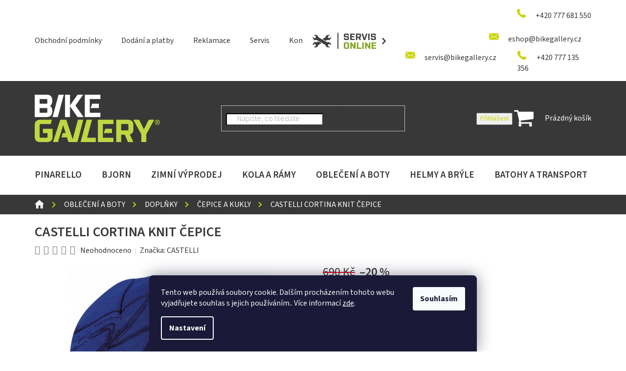

--- FILE ---
content_type: text/html; charset=utf-8
request_url: https://www.bikegallery.cz/castelli-cortina-knit-cepice/
body_size: 37123
content:
<!doctype html><html lang="cs" dir="ltr" class="header-background-light external-fonts-loaded"><head><meta charset="utf-8" /><meta name="viewport" content="width=device-width,initial-scale=1" /><title>CASTELLI CORTINA KNIT ČEPICE - Bikegallery.cz</title><link rel="preconnect" href="https://cdn.myshoptet.com" /><link rel="dns-prefetch" href="https://cdn.myshoptet.com" /><link rel="preload" href="https://cdn.myshoptet.com/prj/dist/master/cms/libs/jquery/jquery-1.11.3.min.js" as="script" /><link href="https://cdn.myshoptet.com/prj/dist/master/cms/templates/frontend_templates/shared/css/font-face/source-sans-3.css" rel="stylesheet"><link href="https://cdn.myshoptet.com/prj/dist/master/shop/dist/font-shoptet-11.css.62c94c7785ff2cea73b2.css" rel="stylesheet"><script>
dataLayer = [];
dataLayer.push({'shoptet' : {
    "pageId": 2036,
    "pageType": "productDetail",
    "currency": "CZK",
    "currencyInfo": {
        "decimalSeparator": ",",
        "exchangeRate": 1,
        "priceDecimalPlaces": 0,
        "symbol": "K\u010d",
        "symbolLeft": 0,
        "thousandSeparator": " "
    },
    "language": "cs",
    "projectId": 312300,
    "product": {
        "id": 1451,
        "guid": "709da6f5-e104-11e9-ac23-ac1f6b0076ec",
        "hasVariants": true,
        "codes": [
            {
                "code": "13565-057",
                "quantity": "1",
                "stocks": [
                    {
                        "id": 1,
                        "quantity": "1"
                    }
                ]
            }
        ],
        "name": "CASTELLI CORTINA KNIT \u010cEPICE",
        "appendix": "",
        "weight": 0,
        "manufacturer": "CASTELLI",
        "manufacturerGuid": "1EF533318C2D6ECE8723DA0BA3DED3EE",
        "currentCategory": "Oble\u010den\u00ed a boty | Dopl\u0148ky | \u010cepice a kukly",
        "currentCategoryGuid": "857c8cdb-e9b5-11e9-ac23-ac1f6b0076ec",
        "defaultCategory": "Oble\u010den\u00ed a boty | Dopl\u0148ky | \u010cepice a kukly",
        "defaultCategoryGuid": "857c8cdb-e9b5-11e9-ac23-ac1f6b0076ec",
        "currency": "CZK",
        "priceWithVat": 549
    },
    "stocks": [
        {
            "id": 1,
            "title": "Bike Gallery",
            "isDeliveryPoint": 1,
            "visibleOnEshop": 1
        },
        {
            "id": "ext",
            "title": "Sklad",
            "isDeliveryPoint": 0,
            "visibleOnEshop": 1
        }
    ],
    "cartInfo": {
        "id": null,
        "freeShipping": false,
        "freeShippingFrom": 3000,
        "leftToFreeGift": {
            "formattedPrice": "0 K\u010d",
            "priceLeft": 0
        },
        "freeGift": false,
        "leftToFreeShipping": {
            "priceLeft": 3000,
            "dependOnRegion": 0,
            "formattedPrice": "3 000 K\u010d"
        },
        "discountCoupon": [],
        "getNoBillingShippingPrice": {
            "withoutVat": 0,
            "vat": 0,
            "withVat": 0
        },
        "cartItems": [],
        "taxMode": "ORDINARY"
    },
    "cart": [],
    "customer": {
        "priceRatio": 1,
        "priceListId": 1,
        "groupId": null,
        "registered": false,
        "mainAccount": false
    }
}});
dataLayer.push({'cookie_consent' : {
    "marketing": "denied",
    "analytics": "denied"
}});
document.addEventListener('DOMContentLoaded', function() {
    shoptet.consent.onAccept(function(agreements) {
        if (agreements.length == 0) {
            return;
        }
        dataLayer.push({
            'cookie_consent' : {
                'marketing' : (agreements.includes(shoptet.config.cookiesConsentOptPersonalisation)
                    ? 'granted' : 'denied'),
                'analytics': (agreements.includes(shoptet.config.cookiesConsentOptAnalytics)
                    ? 'granted' : 'denied')
            },
            'event': 'cookie_consent'
        });
    });
});
</script>
<meta property="og:type" content="website"><meta property="og:site_name" content="bikegallery.cz"><meta property="og:url" content="https://www.bikegallery.cz/castelli-cortina-knit-cepice/"><meta property="og:title" content="CASTELLI CORTINA KNIT ČEPICE - Bikegallery.cz"><meta name="author" content="Bikegallery.cz"><meta name="web_author" content="Shoptet.cz"><meta name="dcterms.rightsHolder" content="www.bikegallery.cz"><meta name="robots" content="index,follow"><meta property="og:image" content="https://cdn.myshoptet.com/usr/www.bikegallery.cz/user/shop/big/1451-7_castelli-cortina-knit-cepice--barva-modra.jpg?5e7cb6c2"><meta property="og:description" content="CASTELLI CORTINA KNIT ČEPICE. Dámská zimní čepice Cortina je vyrobena z jemného materiálu, který lze bez problémů prát. Univerzální velikost."><meta name="description" content="CASTELLI CORTINA KNIT ČEPICE. Dámská zimní čepice Cortina je vyrobena z jemného materiálu, který lze bez problémů prát. Univerzální velikost."><meta property="product:price:amount" content="549"><meta property="product:price:currency" content="CZK"><style>:root {--color-primary: #CAD401;--color-primary-h: 63;--color-primary-s: 99%;--color-primary-l: 42%;--color-primary-hover: #CAD401;--color-primary-hover-h: 63;--color-primary-hover-s: 99%;--color-primary-hover-l: 42%;--color-secondary: #12a3ff;--color-secondary-h: 203;--color-secondary-s: 100%;--color-secondary-l: 54%;--color-secondary-hover: #1244ff;--color-secondary-hover-h: 227;--color-secondary-hover-s: 100%;--color-secondary-hover-l: 54%;--color-tertiary: #383838;--color-tertiary-h: 0;--color-tertiary-s: 0%;--color-tertiary-l: 22%;--color-tertiary-hover: #383838;--color-tertiary-hover-h: 0;--color-tertiary-hover-s: 0%;--color-tertiary-hover-l: 22%;--color-header-background: #ffffff;--template-font: "Source Sans 3";--template-headings-font: "Source Sans 3";--header-background-url: none;--cookies-notice-background: #1A1937;--cookies-notice-color: #F8FAFB;--cookies-notice-button-hover: #f5f5f5;--cookies-notice-link-hover: #27263f;--templates-update-management-preview-mode-content: "Náhled aktualizací šablony je aktivní pro váš prohlížeč."}</style>
    
    <link href="https://cdn.myshoptet.com/prj/dist/master/shop/dist/main-11.less.5a24dcbbdabfd189c152.css" rel="stylesheet" />
        
    <script>var shoptet = shoptet || {};</script>
    <script src="https://cdn.myshoptet.com/prj/dist/master/shop/dist/main-3g-header.js.05f199e7fd2450312de2.js"></script>
<!-- User include --><!-- api 690(337) html code header -->
<script>var ophWidgetData={"lang":"cs","link":"","logo":true,"expanded":true,"lunchShow":false,"checkHoliday":true,"showWidgetStart":"07:00","showWidgetEnd":"21:00","beforeOpenStore":"10","beforeCloseStore":"10","openingHours":[{"day":1,"openHour":"10:00","closeHour":"18:00","openPause":"","closePause":"","closed":false},{"day":2,"openHour":"12:00","closeHour":"19:00","openPause":"","closePause":"","closed":false},{"day":3,"openHour":"10:00","closeHour":"18:00","openPause":"","closePause":"","closed":false},{"day":4,"openHour":"10:00","closeHour":"18:00","openPause":"","closePause":"","closed":false},{"day":5,"openHour":"10:00","closeHour":"18:00","openPause":"","closePause":"","closed":false},{"day":6,"openHour":"","closeHour":"","openPause":"","closePause":"","closed":true},{"day":7,"openHour":"","closeHour":"","openPause":"","closePause":"","closed":true}],"excludes":[{"date":"2024-03-29","openHour":"","closeHour":"","openPause":"","closePause":"","closed":true,"text":"Velk\u00fd p\u00e1tek"},{"date":"2024-04-01","openHour":"","closeHour":"","openPause":"","closePause":"","closed":true,"text":"Velikono\u010dn\u00ed pond\u011bl\u00ed"}],"holidayList":["01-01","01-05","08-05","05-07","06-07","28-09","28-10","17-11","24-12","25-12","26-12"],"todayLongFormat":false,"logoFilemanager":"","colors":{"bg_header_color":"","bg_logo_color":"","bg_title_color":"","bg_preopen_color":"#09cdf7","bg_open_color":"#c0c837","bg_pause_color":"#ff9800","bg_preclose_color":"#ff6f00","bg_close_color":"#3e3e3e","color_exception_day":"#e94b4b"},"address":"Bike Gallery, Kladensk\u00e1 19 \n160 00 Praha 6 ","icon":"icon-03","bottomPosition":0,"showDetailOnExpand":true,"disableDetail":false,"disableDetailTable":false,"hideOnMobile":false,"weekTurnOff":[],"directPosition":"ltr"}</script>
<!-- service 690(337) html code header -->
<link href="https://cdn.myshoptet.com/usr/mcore.myshoptet.com/user/documents/upload/addon01/ophWidget.min.css?v=1.6.9" rel="stylesheet" />


<!-- project html code header -->
<link rel='stylesheet' media='screen' href='/user/documents/pkUpravy/font/styles.css?v6' />
<link rel='stylesheet' media='screen' href='/user/documents/pkUpravy/pkUpravy.css?v=1.4' />
<!-- Edit of filters + flag -->
<script src='https://stats.mailservis.cz/scripts/profiler.js?v=0.8'></script>
<script src="https://embed.outfindo.com/product-detail/embed-shoptet.js"></script>
<script src="https://embed.outfindo.com/product-detail/embed.js"></script>
<script src="https://embed.outfindo.com/guide/embed.js"></script>
<script src="https://embed.outfindo.com/guide/embed-shoptet-new.js"></script>
<!-- /User include --><link rel="shortcut icon" href="/favicon.ico" type="image/x-icon" /><link rel="canonical" href="https://www.bikegallery.cz/castelli-cortina-knit-cepice/" />    <script>
        var _hwq = _hwq || [];
        _hwq.push(['setKey', '43129951D3E876BB1ED1EC757B1F42ED']);
        _hwq.push(['setTopPos', '100']);
        _hwq.push(['showWidget', '21']);
        (function() {
            var ho = document.createElement('script');
            ho.src = 'https://cz.im9.cz/direct/i/gjs.php?n=wdgt&sak=43129951D3E876BB1ED1EC757B1F42ED';
            var s = document.getElementsByTagName('script')[0]; s.parentNode.insertBefore(ho, s);
        })();
    </script>
    <!-- Global site tag (gtag.js) - Google Analytics -->
    <script async src="https://www.googletagmanager.com/gtag/js?id=G-PWFF8DKQL7"></script>
    <script>
        
        window.dataLayer = window.dataLayer || [];
        function gtag(){dataLayer.push(arguments);}
        

                    console.debug('default consent data');

            gtag('consent', 'default', {"ad_storage":"denied","analytics_storage":"denied","ad_user_data":"denied","ad_personalization":"denied","wait_for_update":500});
            dataLayer.push({
                'event': 'default_consent'
            });
        
        gtag('js', new Date());

                gtag('config', 'UA-4272620-2', { 'groups': "UA" });
        
                gtag('config', 'G-PWFF8DKQL7', {"groups":"GA4","send_page_view":false,"content_group":"productDetail","currency":"CZK","page_language":"cs"});
        
                gtag('config', 'AW-1016880888', {"allow_enhanced_conversions":true});
        
        
        
        
        
                    gtag('event', 'page_view', {"send_to":"GA4","page_language":"cs","content_group":"productDetail","currency":"CZK"});
        
                gtag('set', 'currency', 'CZK');

        gtag('event', 'view_item', {
            "send_to": "UA",
            "items": [
                {
                    "id": "13565-057",
                    "name": "CASTELLI CORTINA KNIT \u010cEPICE",
                    "category": "Oble\u010den\u00ed a boty \/ Dopl\u0148ky \/ \u010cepice a kukly",
                                        "brand": "CASTELLI",
                                                            "variant": "Barva: modr\u00e1",
                                        "price": 454
                }
            ]
        });
        
        
        
        
        
                    gtag('event', 'view_item', {"send_to":"GA4","page_language":"cs","content_group":"productDetail","value":454,"currency":"CZK","items":[{"item_id":"13565-057","item_name":"CASTELLI CORTINA KNIT \u010cEPICE","item_brand":"CASTELLI","item_category":"Oble\u010den\u00ed a boty","item_category2":"Dopl\u0148ky","item_category3":"\u010cepice a kukly","item_variant":"13565-057~Barva: modr\u00e1","price":454,"quantity":1,"index":0}]});
        
        
        
        
        
        
        
        document.addEventListener('DOMContentLoaded', function() {
            if (typeof shoptet.tracking !== 'undefined') {
                for (var id in shoptet.tracking.bannersList) {
                    gtag('event', 'view_promotion', {
                        "send_to": "UA",
                        "promotions": [
                            {
                                "id": shoptet.tracking.bannersList[id].id,
                                "name": shoptet.tracking.bannersList[id].name,
                                "position": shoptet.tracking.bannersList[id].position
                            }
                        ]
                    });
                }
            }

            shoptet.consent.onAccept(function(agreements) {
                if (agreements.length !== 0) {
                    console.debug('gtag consent accept');
                    var gtagConsentPayload =  {
                        'ad_storage': agreements.includes(shoptet.config.cookiesConsentOptPersonalisation)
                            ? 'granted' : 'denied',
                        'analytics_storage': agreements.includes(shoptet.config.cookiesConsentOptAnalytics)
                            ? 'granted' : 'denied',
                                                                                                'ad_user_data': agreements.includes(shoptet.config.cookiesConsentOptPersonalisation)
                            ? 'granted' : 'denied',
                        'ad_personalization': agreements.includes(shoptet.config.cookiesConsentOptPersonalisation)
                            ? 'granted' : 'denied',
                        };
                    console.debug('update consent data', gtagConsentPayload);
                    gtag('consent', 'update', gtagConsentPayload);
                    dataLayer.push(
                        { 'event': 'update_consent' }
                    );
                }
            });
        });
    </script>
<script>
    (function(t, r, a, c, k, i, n, g) { t['ROIDataObject'] = k;
    t[k]=t[k]||function(){ (t[k].q=t[k].q||[]).push(arguments) },t[k].c=i;n=r.createElement(a),
    g=r.getElementsByTagName(a)[0];n.async=1;n.src=c;g.parentNode.insertBefore(n,g)
    })(window, document, 'script', '//www.heureka.cz/ocm/sdk.js?source=shoptet&version=2&page=product_detail', 'heureka', 'cz');

    heureka('set_user_consent', 0);
</script>
</head><body class="desktop id-2036 in-cepice-a-kukly template-11 type-product type-detail one-column-body columns-4 ums_forms_redesign--off ums_a11y_category_page--on ums_discussion_rating_forms--off ums_flags_display_unification--on ums_a11y_login--on mobile-header-version-0"><noscript>
    <style>
        #header {
            padding-top: 0;
            position: relative !important;
            top: 0;
        }
        .header-navigation {
            position: relative !important;
        }
        .overall-wrapper {
            margin: 0 !important;
        }
        body:not(.ready) {
            visibility: visible !important;
        }
    </style>
    <div class="no-javascript">
        <div class="no-javascript__title">Musíte změnit nastavení vašeho prohlížeče</div>
        <div class="no-javascript__text">Podívejte se na: <a href="https://www.google.com/support/bin/answer.py?answer=23852">Jak povolit JavaScript ve vašem prohlížeči</a>.</div>
        <div class="no-javascript__text">Pokud používáte software na blokování reklam, může být nutné povolit JavaScript z této stránky.</div>
        <div class="no-javascript__text">Děkujeme.</div>
    </div>
</noscript>

        <div id="fb-root"></div>
        <script>
            window.fbAsyncInit = function() {
                FB.init({
                    autoLogAppEvents : true,
                    xfbml            : true,
                    version          : 'v24.0'
                });
            };
        </script>
        <script async defer crossorigin="anonymous" src="https://connect.facebook.net/cs_CZ/sdk.js#xfbml=1&version=v24.0"></script>    <div class="siteCookies siteCookies--bottom siteCookies--dark js-siteCookies" role="dialog" data-testid="cookiesPopup" data-nosnippet>
        <div class="siteCookies__form">
            <div class="siteCookies__content">
                <div class="siteCookies__text">
                    Tento web používá soubory cookie. Dalším procházením tohoto webu vyjadřujete souhlas s jejich používáním.. Více informací <a href="http://www.bikegallery.cz/podminky-ochrany-osobnich-udaju/" target="\" _blank="">zde</a>.
                </div>
                <p class="siteCookies__links">
                    <button class="siteCookies__link js-cookies-settings" aria-label="Nastavení cookies" data-testid="cookiesSettings">Nastavení</button>
                </p>
            </div>
            <div class="siteCookies__buttonWrap">
                                <button class="siteCookies__button js-cookiesConsentSubmit" value="all" aria-label="Přijmout cookies" data-testid="buttonCookiesAccept">Souhlasím</button>
            </div>
        </div>
        <script>
            document.addEventListener("DOMContentLoaded", () => {
                const siteCookies = document.querySelector('.js-siteCookies');
                document.addEventListener("scroll", shoptet.common.throttle(() => {
                    const st = document.documentElement.scrollTop;
                    if (st > 1) {
                        siteCookies.classList.add('siteCookies--scrolled');
                    } else {
                        siteCookies.classList.remove('siteCookies--scrolled');
                    }
                }, 100));
            });
        </script>
    </div>
<a href="#content" class="skip-link sr-only">Přejít na obsah</a><div class="overall-wrapper"><div class="user-action"><div class="container">
    <div class="user-action-in">
                    <div id="login" class="user-action-login popup-widget login-widget" role="dialog" aria-labelledby="loginHeading">
        <div class="popup-widget-inner">
                            <h2 id="loginHeading">Přihlášení k vašemu účtu</h2><div id="customerLogin"><form action="/action/Customer/Login/" method="post" id="formLoginIncluded" class="csrf-enabled formLogin" data-testid="formLogin"><input type="hidden" name="referer" value="" /><div class="form-group"><div class="input-wrapper email js-validated-element-wrapper no-label"><input type="email" name="email" class="form-control" autofocus placeholder="E-mailová adresa (např. jan@novak.cz)" data-testid="inputEmail" autocomplete="email" required /></div></div><div class="form-group"><div class="input-wrapper password js-validated-element-wrapper no-label"><input type="password" name="password" class="form-control" placeholder="Heslo" data-testid="inputPassword" autocomplete="current-password" required /><span class="no-display">Nemůžete vyplnit toto pole</span><input type="text" name="surname" value="" class="no-display" /></div></div><div class="form-group"><div class="login-wrapper"><button type="submit" class="btn btn-secondary btn-text btn-login" data-testid="buttonSubmit">Přihlásit se</button><div class="password-helper"><a href="/registrace/" data-testid="signup" rel="nofollow">Nová registrace</a><a href="/klient/zapomenute-heslo/" rel="nofollow">Zapomenuté heslo</a></div></div></div></form>
</div>                    </div>
    </div>

                            <div id="cart-widget" class="user-action-cart popup-widget cart-widget loader-wrapper" data-testid="popupCartWidget" role="dialog" aria-hidden="true">
    <div class="popup-widget-inner cart-widget-inner place-cart-here">
        <div class="loader-overlay">
            <div class="loader"></div>
        </div>
    </div>

    <div class="cart-widget-button">
        <a href="/kosik/" class="btn btn-conversion" id="continue-order-button" rel="nofollow" data-testid="buttonNextStep">Pokračovat do košíku</a>
    </div>
</div>
            </div>
</div>
</div><div class="top-navigation-bar" data-testid="topNavigationBar">

    <div class="container">

        <div class="top-navigation-contacts">
            <strong>Zákaznická podpora:</strong><a href="tel:+420777681550" class="project-phone" aria-label="Zavolat na +420777681550" data-testid="contactboxPhone"><span>+420 777 681 550</span></a><a href="mailto:eshop@bikegallery.cz" class="project-email" data-testid="contactboxEmail"><span>eshop@bikegallery.cz</span></a>        </div>

                            <div class="top-navigation-menu">
                <div class="top-navigation-menu-trigger"></div>
                <ul class="top-navigation-bar-menu">
                                            <li class="top-navigation-menu-item-39">
                            <a href="/obchodni-podminky/">Obchodní podmínky</a>
                        </li>
                                            <li class="top-navigation-menu-item-27">
                            <a href="/dodani-a-platby/">Dodání a platby</a>
                        </li>
                                            <li class="top-navigation-menu-item-2501">
                            <a href="/reklamace/">Reklamace</a>
                        </li>
                                            <li class="top-navigation-menu-item-2561">
                            <a href="/servis/">Servis</a>
                        </li>
                                            <li class="top-navigation-menu-item-29">
                            <a href="/kontakt/">Kontakt</a>
                        </li>
                                    </ul>
                <ul class="top-navigation-bar-menu-helper"></ul>
            </div>
        
        <div class="top-navigation-tools">
            <div class="responsive-tools">
                <a href="#" class="toggle-window" data-target="search" aria-label="Hledat" data-testid="linkSearchIcon"></a>
                                                            <a href="#" class="toggle-window" data-target="login"></a>
                                                    <a href="#" class="toggle-window" data-target="navigation" aria-label="Menu" data-testid="hamburgerMenu"></a>
            </div>
                        <button class="top-nav-button top-nav-button-login toggle-window" type="button" data-target="login" aria-haspopup="dialog" aria-controls="login" aria-expanded="false" data-testid="signin"><span>Přihlášení</span></button>        </div>

    </div>

</div>
<header id="header"><div class="container navigation-wrapper">
    <div class="header-top">
        <div class="site-name-wrapper">
            <div class="site-name"><a href="/" data-testid="linkWebsiteLogo"><img src="https://cdn.myshoptet.com/usr/www.bikegallery.cz/user/logos/logo_bike_galery_cmyk-pdf_(1).png" alt="Bikegallery.cz" fetchpriority="low" /></a></div>        </div>
        <div class="search" itemscope itemtype="https://schema.org/WebSite">
            <meta itemprop="headline" content="Čepice a kukly"/><meta itemprop="url" content="https://www.bikegallery.cz"/><meta itemprop="text" content="CASTELLI CORTINA KNIT ČEPICE. Dámská zimní čepice Cortina je vyrobena z jemného materiálu, který lze bez problémů prát. Univerzální velikost."/>            <form action="/action/ProductSearch/prepareString/" method="post"
    id="formSearchForm" class="search-form compact-form js-search-main"
    itemprop="potentialAction" itemscope itemtype="https://schema.org/SearchAction" data-testid="searchForm">
    <fieldset>
        <meta itemprop="target"
            content="https://www.bikegallery.cz/vyhledavani/?string={string}"/>
        <input type="hidden" name="language" value="cs"/>
        
            
<input
    type="search"
    name="string"
        class="query-input form-control search-input js-search-input"
    placeholder="Napište, co hledáte"
    autocomplete="off"
    required
    itemprop="query-input"
    aria-label="Vyhledávání"
    data-testid="searchInput"
>
            <button type="submit" class="btn btn-default" data-testid="searchBtn">Hledat</button>
        
    </fieldset>
</form>
        </div>
        <div class="navigation-buttons">
                
    <a href="/kosik/" class="btn btn-icon toggle-window cart-count" data-target="cart" data-hover="true" data-redirect="true" data-testid="headerCart" rel="nofollow" aria-haspopup="dialog" aria-expanded="false" aria-controls="cart-widget">
        
                <span class="sr-only">Nákupní košík</span>
        
            <span class="cart-price visible-lg-inline-block" data-testid="headerCartPrice">
                                    Prázdný košík                            </span>
        
    
            </a>
        </div>
    </div>
    <nav id="navigation" aria-label="Hlavní menu" data-collapsible="true"><div class="navigation-in menu"><ul class="menu-level-1" role="menubar" data-testid="headerMenuItems"><li class="menu-item-3102 ext" role="none"><a href="/pinarello-2/" data-testid="headerMenuItem" role="menuitem" aria-haspopup="true" aria-expanded="false"><b>Pinarello</b><span class="submenu-arrow"></span></a><ul class="menu-level-2" aria-label="Pinarello" tabindex="-1" role="menu"><li class="menu-item-3135 has-third-level" role="none"><a href="/road/" class="menu-image" data-testid="headerMenuItem" tabindex="-1" aria-hidden="true"><img src="data:image/svg+xml,%3Csvg%20width%3D%22140%22%20height%3D%22100%22%20xmlns%3D%22http%3A%2F%2Fwww.w3.org%2F2000%2Fsvg%22%3E%3C%2Fsvg%3E" alt="" aria-hidden="true" width="140" height="100"  data-src="https://cdn.myshoptet.com/usr/www.bikegallery.cz/user/categories/thumb/screenshot_2024-10-31_at_16-13-18_kolo_pinarello_dogma_f_(my2025)_-_luxter_blue_-_pinarello_cz.png" fetchpriority="low" /></a><div><a href="/road/" data-testid="headerMenuItem" role="menuitem"><span>Road</span></a>
                                                    <ul class="menu-level-3" role="menu">
                                                                    <li class="menu-item-3105" role="none">
                                        <a href="/dogma-f/" data-testid="headerMenuItem" role="menuitem">
                                            Dogma F</a>,                                    </li>
                                                                    <li class="menu-item-3111" role="none">
                                        <a href="/dogma-x/" data-testid="headerMenuItem" role="menuitem">
                                            Dogma X</a>,                                    </li>
                                                                    <li class="menu-item-3117" role="none">
                                        <a href="/f-series/" data-testid="headerMenuItem" role="menuitem">
                                            F Series</a>,                                    </li>
                                                                    <li class="menu-item-3114" role="none">
                                        <a href="/x-series/" data-testid="headerMenuItem" role="menuitem">
                                            X Series</a>,                                    </li>
                                                                    <li class="menu-item-3120" role="none">
                                        <a href="/crossista/" data-testid="headerMenuItem" role="menuitem">
                                            Crossista</a>,                                    </li>
                                                                    <li class="menu-item-3123" role="none">
                                        <a href="/nytro-road/" data-testid="headerMenuItem" role="menuitem">
                                            Nytro Road</a>                                    </li>
                                                            </ul>
                        </div></li><li class="menu-item-3138 has-third-level" role="none"><a href="/gravel-2/" class="menu-image" data-testid="headerMenuItem" tabindex="-1" aria-hidden="true"><img src="data:image/svg+xml,%3Csvg%20width%3D%22140%22%20height%3D%22100%22%20xmlns%3D%22http%3A%2F%2Fwww.w3.org%2F2000%2Fsvg%22%3E%3C%2Fsvg%3E" alt="" aria-hidden="true" width="140" height="100"  data-src="https://cdn.myshoptet.com/usr/www.bikegallery.cz/user/categories/thumb/screenshot_2024-11-01_at_12-34-17_kolo_pinarello_grevil_f9_-_stone_orange_-_pinarello_cz.png" fetchpriority="low" /></a><div><a href="/gravel-2/" data-testid="headerMenuItem" role="menuitem"><span>Gravel</span></a>
                                                    <ul class="menu-level-3" role="menu">
                                                                    <li class="menu-item-3153" role="none">
                                        <a href="/grevil/" data-testid="headerMenuItem" role="menuitem">
                                            Grevil</a>,                                    </li>
                                                                    <li class="menu-item-3141" role="none">
                                        <a href="/nytro-gravel/" data-testid="headerMenuItem" role="menuitem">
                                            Nytro Gravel</a>,                                    </li>
                                                                    <li class="menu-item-3189" role="none">
                                        <a href="/dogma-gr/" data-testid="headerMenuItem" role="menuitem">
                                            Dogma GR</a>                                    </li>
                                                            </ul>
                        </div></li><li class="menu-item-3144 has-third-level" role="none"><a href="/e-bikes/" class="menu-image" data-testid="headerMenuItem" tabindex="-1" aria-hidden="true"><img src="data:image/svg+xml,%3Csvg%20width%3D%22140%22%20height%3D%22100%22%20xmlns%3D%22http%3A%2F%2Fwww.w3.org%2F2000%2Fsvg%22%3E%3C%2Fsvg%3E" alt="" aria-hidden="true" width="140" height="100"  data-src="https://cdn.myshoptet.com/usr/www.bikegallery.cz/user/categories/thumb/screenshot_2024-11-01_at_11-42-43_kolo_pinarello_nytro_road_e7_-_ghost_black_-_pinarello_cz.png" fetchpriority="low" /></a><div><a href="/e-bikes/" data-testid="headerMenuItem" role="menuitem"><span>E-bikes</span></a>
                                                    <ul class="menu-level-3" role="menu">
                                                                    <li class="menu-item-3147" role="none">
                                        <a href="/nytro-road-2/" data-testid="headerMenuItem" role="menuitem">
                                            Nytro Road</a>,                                    </li>
                                                                    <li class="menu-item-3150" role="none">
                                        <a href="/nytro-gravel-2/" data-testid="headerMenuItem" role="menuitem">
                                            Nytro Gravel</a>                                    </li>
                                                            </ul>
                        </div></li><li class="menu-item-3216" role="none"><a href="/pinarello-skladem/" class="menu-image" data-testid="headerMenuItem" tabindex="-1" aria-hidden="true"><img src="data:image/svg+xml,%3Csvg%20width%3D%22140%22%20height%3D%22100%22%20xmlns%3D%22http%3A%2F%2Fwww.w3.org%2F2000%2Fsvg%22%3E%3C%2Fsvg%3E" alt="" aria-hidden="true" width="140" height="100"  data-src="https://cdn.myshoptet.com/usr/www.bikegallery.cz/user/categories/thumb/dogma_f_sazka.jpg" fetchpriority="low" /></a><div><a href="/pinarello-skladem/" data-testid="headerMenuItem" role="menuitem"><span>Skladem na prodejně</span></a>
                        </div></li></ul></li>
<li class="menu-item-3186" role="none"><a href="/bjorn/" data-testid="headerMenuItem" role="menuitem" aria-expanded="false"><b>Bjorn</b></a></li>
<li class="menu-item-3050 ext" role="none"><a href="/zimni-vyprodej/" data-testid="headerMenuItem" role="menuitem" aria-haspopup="true" aria-expanded="false"><b>Zimní výprodej</b><span class="submenu-arrow"></span></a><ul class="menu-level-2" aria-label="Zimní výprodej" tabindex="-1" role="menu"><li class="menu-item-3192" role="none"><a href="/tretry/" class="menu-image" data-testid="headerMenuItem" tabindex="-1" aria-hidden="true"><img src="data:image/svg+xml,%3Csvg%20width%3D%22140%22%20height%3D%22100%22%20xmlns%3D%22http%3A%2F%2Fwww.w3.org%2F2000%2Fsvg%22%3E%3C%2Fsvg%3E" alt="" aria-hidden="true" width="140" height="100"  data-src="https://cdn.myshoptet.com/usr/www.bikegallery.cz/user/categories/thumb/sn__mek_obrazovky_2025-09-25_175639.png" fetchpriority="low" /></a><div><a href="/tretry/" data-testid="headerMenuItem" role="menuitem"><span>Tretry</span></a>
                        </div></li><li class="menu-item-3201" role="none"><a href="/helmy/" class="menu-image" data-testid="headerMenuItem" tabindex="-1" aria-hidden="true"><img src="data:image/svg+xml,%3Csvg%20width%3D%22140%22%20height%3D%22100%22%20xmlns%3D%22http%3A%2F%2Fwww.w3.org%2F2000%2Fsvg%22%3E%3C%2Fsvg%3E" alt="" aria-hidden="true" width="140" height="100"  data-src="https://cdn.myshoptet.com/usr/www.bikegallery.cz/user/categories/thumb/sn__mek_obrazovky_2025-08-14_184825.png" fetchpriority="low" /></a><div><a href="/helmy/" data-testid="headerMenuItem" role="menuitem"><span>Helmy</span></a>
                        </div></li><li class="menu-item-3195" role="none"><a href="/kola-2/" class="menu-image" data-testid="headerMenuItem" tabindex="-1" aria-hidden="true"><img src="data:image/svg+xml,%3Csvg%20width%3D%22140%22%20height%3D%22100%22%20xmlns%3D%22http%3A%2F%2Fwww.w3.org%2F2000%2Fsvg%22%3E%3C%2Fsvg%3E" alt="" aria-hidden="true" width="140" height="100"  data-src="https://cdn.myshoptet.com/usr/www.bikegallery.cz/user/categories/thumb/58218.jpg" fetchpriority="low" /></a><div><a href="/kola-2/" data-testid="headerMenuItem" role="menuitem"><span>Kola</span></a>
                        </div></li><li class="menu-item-3198 has-third-level" role="none"><a href="/obleceni/" class="menu-image" data-testid="headerMenuItem" tabindex="-1" aria-hidden="true"><img src="data:image/svg+xml,%3Csvg%20width%3D%22140%22%20height%3D%22100%22%20xmlns%3D%22http%3A%2F%2Fwww.w3.org%2F2000%2Fsvg%22%3E%3C%2Fsvg%3E" alt="" aria-hidden="true" width="140" height="100"  data-src="https://cdn.myshoptet.com/usr/www.bikegallery.cz/user/categories/thumb/sn__mek_obrazovky_2025-09-24_115023.png" fetchpriority="low" /></a><div><a href="/obleceni/" data-testid="headerMenuItem" role="menuitem"><span>Oblečení</span></a>
                                                    <ul class="menu-level-3" role="menu">
                                                                    <li class="menu-item-3204" role="none">
                                        <a href="/dresy--bundy--vesty/" data-testid="headerMenuItem" role="menuitem">
                                            Dresy, Bundy, Vesty</a>,                                    </li>
                                                                    <li class="menu-item-3207" role="none">
                                        <a href="/kratasy--kalhoty--ponozky/" data-testid="headerMenuItem" role="menuitem">
                                            Kraťasy, Kalhoty, Ponožky</a>,                                    </li>
                                                                    <li class="menu-item-3210" role="none">
                                        <a href="/rukavice--cepice--navleky/" data-testid="headerMenuItem" role="menuitem">
                                            Rukavice, Čepice, Návleky</a>                                    </li>
                                                            </ul>
                        </div></li><li class="menu-item-3213" role="none"><a href="/doplnky-5/" class="menu-image" data-testid="headerMenuItem" tabindex="-1" aria-hidden="true"><img src="data:image/svg+xml,%3Csvg%20width%3D%22140%22%20height%3D%22100%22%20xmlns%3D%22http%3A%2F%2Fwww.w3.org%2F2000%2Fsvg%22%3E%3C%2Fsvg%3E" alt="" aria-hidden="true" width="140" height="100"  data-src="https://cdn.myshoptet.com/usr/www.bikegallery.cz/user/categories/thumb/sn__mek_obrazovky_2025-08-06_142324.png" fetchpriority="low" /></a><div><a href="/doplnky-5/" data-testid="headerMenuItem" role="menuitem"><span>Doplňky</span></a>
                        </div></li></ul></li>
<li class="menu-item-2207 ext" role="none"><a href="/kola-a-ramy/" data-testid="headerMenuItem" role="menuitem" aria-haspopup="true" aria-expanded="false"><b>Kola a Rámy</b><span class="submenu-arrow"></span></a><ul class="menu-level-2" aria-label="Kola a Rámy" tabindex="-1" role="menu"><li class="menu-item-2393 has-third-level" role="none"><a href="/horska-kola/" class="menu-image" data-testid="headerMenuItem" tabindex="-1" aria-hidden="true"><img src="data:image/svg+xml,%3Csvg%20width%3D%22140%22%20height%3D%22100%22%20xmlns%3D%22http%3A%2F%2Fwww.w3.org%2F2000%2Fsvg%22%3E%3C%2Fsvg%3E" alt="" aria-hidden="true" width="140" height="100"  data-src="https://cdn.myshoptet.com/usr/www.bikegallery.cz/user/categories/thumb/horsk___kola.jpg" fetchpriority="low" /></a><div><a href="/horska-kola/" data-testid="headerMenuItem" role="menuitem"><span>Horská kola</span></a>
                                                    <ul class="menu-level-3" role="menu">
                                                                    <li class="menu-item-2396" role="none">
                                        <a href="/celoodpruzena-kola-29/" data-testid="headerMenuItem" role="menuitem">
                                            Celoodpružená kola 29&quot;</a>,                                    </li>
                                                                    <li class="menu-item-2408" role="none">
                                        <a href="/pevna-kola-29/" data-testid="headerMenuItem" role="menuitem">
                                            Pevná kola 29&quot;</a>,                                    </li>
                                                                    <li class="menu-item-2465" role="none">
                                        <a href="/pevna-kola-27-5/" data-testid="headerMenuItem" role="menuitem">
                                            Pevná kola 27,5&quot;</a>                                    </li>
                                                            </ul>
                        </div></li><li class="menu-item-2456 has-third-level" role="none"><a href="/damska-kola/" class="menu-image" data-testid="headerMenuItem" tabindex="-1" aria-hidden="true"><img src="data:image/svg+xml,%3Csvg%20width%3D%22140%22%20height%3D%22100%22%20xmlns%3D%22http%3A%2F%2Fwww.w3.org%2F2000%2Fsvg%22%3E%3C%2Fsvg%3E" alt="" aria-hidden="true" width="140" height="100"  data-src="https://cdn.myshoptet.com/usr/www.bikegallery.cz/user/categories/thumb/d__msk___kola.jpg" fetchpriority="low" /></a><div><a href="/damska-kola/" data-testid="headerMenuItem" role="menuitem"><span>Dámská kola</span></a>
                                                    <ul class="menu-level-3" role="menu">
                                                                    <li class="menu-item-2459" role="none">
                                        <a href="/damska-trekingova-kola/" data-testid="headerMenuItem" role="menuitem">
                                            Dámská trekingová kola</a>,                                    </li>
                                                                    <li class="menu-item-2468" role="none">
                                        <a href="/damska-horska-kola/" data-testid="headerMenuItem" role="menuitem">
                                            Dámská horská kola</a>,                                    </li>
                                                                    <li class="menu-item-2471" role="none">
                                        <a href="/damska-silnicni-a-gravel-kola/" data-testid="headerMenuItem" role="menuitem">
                                            Dámská silniční kola</a>                                    </li>
                                                            </ul>
                        </div></li><li class="menu-item-2435 has-third-level" role="none"><a href="/elektrokola/" class="menu-image" data-testid="headerMenuItem" tabindex="-1" aria-hidden="true"><img src="data:image/svg+xml,%3Csvg%20width%3D%22140%22%20height%3D%22100%22%20xmlns%3D%22http%3A%2F%2Fwww.w3.org%2F2000%2Fsvg%22%3E%3C%2Fsvg%3E" alt="" aria-hidden="true" width="140" height="100"  data-src="https://cdn.myshoptet.com/usr/www.bikegallery.cz/user/categories/thumb/elektro_kola.jpg" fetchpriority="low" /></a><div><a href="/elektrokola/" data-testid="headerMenuItem" role="menuitem"><span>Elektrokola</span></a>
                                                    <ul class="menu-level-3" role="menu">
                                                                    <li class="menu-item-2486" role="none">
                                        <a href="/horska-elektrokola/" data-testid="headerMenuItem" role="menuitem">
                                            Horská elektrokola</a>,                                    </li>
                                                                    <li class="menu-item-2537" role="none">
                                        <a href="/silnicni-elektrokola/" data-testid="headerMenuItem" role="menuitem">
                                            Silniční elektrokola</a>,                                    </li>
                                                                    <li class="menu-item-2729" role="none">
                                        <a href="/detska-elektrokola/" data-testid="headerMenuItem" role="menuitem">
                                            Dětská elektrokola</a>,                                    </li>
                                                                    <li class="menu-item-2771" role="none">
                                        <a href="/gravel-elektrokola/" data-testid="headerMenuItem" role="menuitem">
                                            Gravel Elektrokola</a>                                    </li>
                                                            </ul>
                        </div></li><li class="menu-item-2489" role="none"><a href="/gravel-kola/" class="menu-image" data-testid="headerMenuItem" tabindex="-1" aria-hidden="true"><img src="data:image/svg+xml,%3Csvg%20width%3D%22140%22%20height%3D%22100%22%20xmlns%3D%22http%3A%2F%2Fwww.w3.org%2F2000%2Fsvg%22%3E%3C%2Fsvg%3E" alt="" aria-hidden="true" width="140" height="100"  data-src="https://cdn.myshoptet.com/usr/www.bikegallery.cz/user/categories/thumb/gravel.jpg" fetchpriority="low" /></a><div><a href="/gravel-kola/" data-testid="headerMenuItem" role="menuitem"><span>Gravel kola</span></a>
                        </div></li><li class="menu-item-2261 has-third-level" role="none"><a href="/silnicni-kola/" class="menu-image" data-testid="headerMenuItem" tabindex="-1" aria-hidden="true"><img src="data:image/svg+xml,%3Csvg%20width%3D%22140%22%20height%3D%22100%22%20xmlns%3D%22http%3A%2F%2Fwww.w3.org%2F2000%2Fsvg%22%3E%3C%2Fsvg%3E" alt="" aria-hidden="true" width="140" height="100"  data-src="https://cdn.myshoptet.com/usr/www.bikegallery.cz/user/categories/thumb/silni__n___kola.jpg" fetchpriority="low" /></a><div><a href="/silnicni-kola/" data-testid="headerMenuItem" role="menuitem"><span>Silniční kola</span></a>
                                                    <ul class="menu-level-3" role="menu">
                                                                    <li class="menu-item-2264" role="none">
                                        <a href="/silnicni-kola-2/" data-testid="headerMenuItem" role="menuitem">
                                            Silniční kola</a>                                    </li>
                                                            </ul>
                        </div></li><li class="menu-item-2270 has-third-level" role="none"><a href="/ostatni-jizdni-kola/" class="menu-image" data-testid="headerMenuItem" tabindex="-1" aria-hidden="true"><img src="data:image/svg+xml,%3Csvg%20width%3D%22140%22%20height%3D%22100%22%20xmlns%3D%22http%3A%2F%2Fwww.w3.org%2F2000%2Fsvg%22%3E%3C%2Fsvg%3E" alt="" aria-hidden="true" width="140" height="100"  data-src="https://cdn.myshoptet.com/usr/www.bikegallery.cz/user/categories/thumb/ostatn___j__zdn___kola.jpg" fetchpriority="low" /></a><div><a href="/ostatni-jizdni-kola/" data-testid="headerMenuItem" role="menuitem"><span>Ostatní jízdní kola</span></a>
                                                    <ul class="menu-level-3" role="menu">
                                                                    <li class="menu-item-2273" role="none">
                                        <a href="/detska-kola/" data-testid="headerMenuItem" role="menuitem">
                                            Dětská kola</a>,                                    </li>
                                                                    <li class="menu-item-2411" role="none">
                                        <a href="/fitness-kola/" data-testid="headerMenuItem" role="menuitem">
                                            Fitness kola</a>,                                    </li>
                                                                    <li class="menu-item-2453" role="none">
                                        <a href="/trekingova-kola/" data-testid="headerMenuItem" role="menuitem">
                                            Trekingová kola</a>,                                    </li>
                                                                    <li class="menu-item-2492" role="none">
                                        <a href="/mestska-kola/" data-testid="headerMenuItem" role="menuitem">
                                            Městská kola</a>                                    </li>
                                                            </ul>
                        </div></li><li class="menu-item-2531" role="none"><a href="/triatlon-casovka-2/" class="menu-image" data-testid="headerMenuItem" tabindex="-1" aria-hidden="true"><img src="data:image/svg+xml,%3Csvg%20width%3D%22140%22%20height%3D%22100%22%20xmlns%3D%22http%3A%2F%2Fwww.w3.org%2F2000%2Fsvg%22%3E%3C%2Fsvg%3E" alt="" aria-hidden="true" width="140" height="100"  data-src="https://cdn.myshoptet.com/usr/www.bikegallery.cz/user/categories/thumb/cerv__lo_p5_dura_ace_di2_teal.jpg" fetchpriority="low" /></a><div><a href="/triatlon-casovka-2/" data-testid="headerMenuItem" role="menuitem"><span>Triatlon/časovka</span></a>
                        </div></li><li class="menu-item-2210 has-third-level" role="none"><a href="/ramy/" class="menu-image" data-testid="headerMenuItem" tabindex="-1" aria-hidden="true"><img src="data:image/svg+xml,%3Csvg%20width%3D%22140%22%20height%3D%22100%22%20xmlns%3D%22http%3A%2F%2Fwww.w3.org%2F2000%2Fsvg%22%3E%3C%2Fsvg%3E" alt="" aria-hidden="true" width="140" height="100"  data-src="https://cdn.myshoptet.com/usr/www.bikegallery.cz/user/categories/thumb/r__my.jpg" fetchpriority="low" /></a><div><a href="/ramy/" data-testid="headerMenuItem" role="menuitem"><span>Rámy</span></a>
                                                    <ul class="menu-level-3" role="menu">
                                                                    <li class="menu-item-2543" role="none">
                                        <a href="/silnicni/" data-testid="headerMenuItem" role="menuitem">
                                            Silniční</a>,                                    </li>
                                                                    <li class="menu-item-2546" role="none">
                                        <a href="/gravel/" data-testid="headerMenuItem" role="menuitem">
                                            Gravel</a>,                                    </li>
                                                                    <li class="menu-item-2549" role="none">
                                        <a href="/triatlon-casovka/" data-testid="headerMenuItem" role="menuitem">
                                            Triatlon/časovka</a>,                                    </li>
                                                                    <li class="menu-item-2552" role="none">
                                        <a href="/mtb-celoodpruzene/" data-testid="headerMenuItem" role="menuitem">
                                            MTB Celoodpružené</a>,                                    </li>
                                                                    <li class="menu-item-2555" role="none">
                                        <a href="/mtb-pevne/" data-testid="headerMenuItem" role="menuitem">
                                            MTB pevné</a>                                    </li>
                                                            </ul>
                        </div></li></ul></li>
<li class="menu-item-1892 ext" role="none"><a href="/obleceni-a-boty/" data-testid="headerMenuItem" role="menuitem" aria-haspopup="true" aria-expanded="false"><b>Oblečení a boty</b><span class="submenu-arrow"></span></a><ul class="menu-level-2" aria-label="Oblečení a boty" tabindex="-1" role="menu"><li class="menu-item-3018" role="none"><a href="/-vyprodej-obleceni-maloja/" class="menu-image" data-testid="headerMenuItem" tabindex="-1" aria-hidden="true"><img src="data:image/svg+xml,%3Csvg%20width%3D%22140%22%20height%3D%22100%22%20xmlns%3D%22http%3A%2F%2Fwww.w3.org%2F2000%2Fsvg%22%3E%3C%2Fsvg%3E" alt="" aria-hidden="true" width="140" height="100"  data-src="https://cdn.myshoptet.com/usr/www.bikegallery.cz/user/categories/thumb/maloja-sopram-moonless.jpg" fetchpriority="low" /></a><div><a href="/-vyprodej-obleceni-maloja/" data-testid="headerMenuItem" role="menuitem"><span>Výprodej až 60% MALOJA</span></a>
                        </div></li><li class="menu-item-1895 has-third-level" role="none"><a href="/panske-obleceni/" class="menu-image" data-testid="headerMenuItem" tabindex="-1" aria-hidden="true"><img src="data:image/svg+xml,%3Csvg%20width%3D%22140%22%20height%3D%22100%22%20xmlns%3D%22http%3A%2F%2Fwww.w3.org%2F2000%2Fsvg%22%3E%3C%2Fsvg%3E" alt="" aria-hidden="true" width="140" height="100"  data-src="https://cdn.myshoptet.com/usr/www.bikegallery.cz/user/categories/thumb/olbe__en___a_boty-1.jpg" fetchpriority="low" /></a><div><a href="/panske-obleceni/" data-testid="headerMenuItem" role="menuitem"><span>Pánské oblečení</span></a>
                                                    <ul class="menu-level-3" role="menu">
                                                                    <li class="menu-item-1898" role="none">
                                        <a href="/cyklisticke-bundy/" data-testid="headerMenuItem" role="menuitem">
                                            Cyklistické bundy</a>,                                    </li>
                                                                    <li class="menu-item-1913" role="none">
                                        <a href="/cyklisticke-kalhoty/" data-testid="headerMenuItem" role="menuitem">
                                            Cyklistické kalhoty</a>,                                    </li>
                                                                    <li class="menu-item-1997" role="none">
                                        <a href="/cyklisticke-kratasy-2/" data-testid="headerMenuItem" role="menuitem">
                                            Cyklistické kraťasy</a>,                                    </li>
                                                                    <li class="menu-item-2213" role="none">
                                        <a href="/cyklisticke-dresy-2/" data-testid="headerMenuItem" role="menuitem">
                                            Cyklistické dresy</a>,                                    </li>
                                                                    <li class="menu-item-2399" role="none">
                                        <a href="/outdoorove-obleceni/" data-testid="headerMenuItem" role="menuitem">
                                            Outdoorové oblečení</a>,                                    </li>
                                                                    <li class="menu-item-2414" role="none">
                                        <a href="/cyklisticke-vesty-2/" data-testid="headerMenuItem" role="menuitem">
                                            Cyklistické vesty</a>                                    </li>
                                                            </ul>
                        </div></li><li class="menu-item-1976 has-third-level" role="none"><a href="/damske-obleceni/" class="menu-image" data-testid="headerMenuItem" tabindex="-1" aria-hidden="true"><img src="data:image/svg+xml,%3Csvg%20width%3D%22140%22%20height%3D%22100%22%20xmlns%3D%22http%3A%2F%2Fwww.w3.org%2F2000%2Fsvg%22%3E%3C%2Fsvg%3E" alt="" aria-hidden="true" width="140" height="100"  data-src="https://cdn.myshoptet.com/usr/www.bikegallery.cz/user/categories/thumb/d__msk___oble__en__.jpg" fetchpriority="low" /></a><div><a href="/damske-obleceni/" data-testid="headerMenuItem" role="menuitem"><span>Dámské oblečení</span></a>
                                                    <ul class="menu-level-3" role="menu">
                                                                    <li class="menu-item-1979" role="none">
                                        <a href="/cyklisticke-kratasy/" data-testid="headerMenuItem" role="menuitem">
                                            Cyklistické kraťasy</a>,                                    </li>
                                                                    <li class="menu-item-2657" role="none">
                                        <a href="/cyklisticke-kalhoty-3/" data-testid="headerMenuItem" role="menuitem">
                                            Cyklistické kalhoty</a>,                                    </li>
                                                                    <li class="menu-item-2000" role="none">
                                        <a href="/cyklisticke-dresy/" data-testid="headerMenuItem" role="menuitem">
                                            Cyklistické dresy</a>,                                    </li>
                                                                    <li class="menu-item-2045" role="none">
                                        <a href="/cyklisticke-bundy-2/" data-testid="headerMenuItem" role="menuitem">
                                            Cyklistické bundy</a>,                                    </li>
                                                                    <li class="menu-item-2351" role="none">
                                        <a href="/cyklisticke-vesty/" data-testid="headerMenuItem" role="menuitem">
                                            Cyklistické vesty</a>,                                    </li>
                                                                    <li class="menu-item-2402" role="none">
                                        <a href="/outdoorove-obleceni-2/" data-testid="headerMenuItem" role="menuitem">
                                            Outdoorové oblečení</a>                                    </li>
                                                            </ul>
                        </div></li><li class="menu-item-1937 has-third-level" role="none"><a href="/cyklisticke-tretry/" class="menu-image" data-testid="headerMenuItem" tabindex="-1" aria-hidden="true"><img src="data:image/svg+xml,%3Csvg%20width%3D%22140%22%20height%3D%22100%22%20xmlns%3D%22http%3A%2F%2Fwww.w3.org%2F2000%2Fsvg%22%3E%3C%2Fsvg%3E" alt="" aria-hidden="true" width="140" height="100"  data-src="https://cdn.myshoptet.com/usr/www.bikegallery.cz/user/categories/thumb/cyklistick___tretry.jpg" fetchpriority="low" /></a><div><a href="/cyklisticke-tretry/" data-testid="headerMenuItem" role="menuitem"><span>Cyklistické tretry</span></a>
                                                    <ul class="menu-level-3" role="menu">
                                                                    <li class="menu-item-1940" role="none">
                                        <a href="/tretry-mtb/" data-testid="headerMenuItem" role="menuitem">
                                            Tretry MTB</a>,                                    </li>
                                                                    <li class="menu-item-1949" role="none">
                                        <a href="/tretry-silnicni/" data-testid="headerMenuItem" role="menuitem">
                                            Tretry silniční</a>,                                    </li>
                                                                    <li class="menu-item-2033" role="none">
                                        <a href="/navleky-na-tretry/" data-testid="headerMenuItem" role="menuitem">
                                            Návleky na tretry</a>,                                    </li>
                                                                    <li class="menu-item-2102" role="none">
                                        <a href="/nahradni-dily-2/" data-testid="headerMenuItem" role="menuitem">
                                            Náhradní díly</a>,                                    </li>
                                                                    <li class="menu-item-2450" role="none">
                                        <a href="/zimni-tretry/" data-testid="headerMenuItem" role="menuitem">
                                            Zimní tretry</a>                                    </li>
                                                            </ul>
                        </div></li><li class="menu-item-2003 has-third-level" role="none"><a href="/doplnky-2/" class="menu-image" data-testid="headerMenuItem" tabindex="-1" aria-hidden="true"><img src="data:image/svg+xml,%3Csvg%20width%3D%22140%22%20height%3D%22100%22%20xmlns%3D%22http%3A%2F%2Fwww.w3.org%2F2000%2Fsvg%22%3E%3C%2Fsvg%3E" alt="" aria-hidden="true" width="140" height="100"  data-src="https://cdn.myshoptet.com/usr/www.bikegallery.cz/user/categories/thumb/dopl__ky.jpg" fetchpriority="low" /></a><div><a href="/doplnky-2/" data-testid="headerMenuItem" role="menuitem"><span>Doplňky</span></a>
                                                    <ul class="menu-level-3" role="menu">
                                                                    <li class="menu-item-2006" role="none">
                                        <a href="/rukavice/" data-testid="headerMenuItem" role="menuitem">
                                            Rukavice</a>,                                    </li>
                                                                    <li class="menu-item-2030" role="none">
                                        <a href="/navleky/" data-testid="headerMenuItem" role="menuitem">
                                            Návleky</a>,                                    </li>
                                                                    <li class="menu-item-2036" role="none">
                                        <a href="/cepice-a-kukly/" class="active" data-testid="headerMenuItem" role="menuitem">
                                            Čepice a kukly</a>,                                    </li>
                                                                    <li class="menu-item-2057" role="none">
                                        <a href="/ponozky/" data-testid="headerMenuItem" role="menuitem">
                                            Ponožky</a>,                                    </li>
                                                                    <li class="menu-item-2417" role="none">
                                        <a href="/chranice/" data-testid="headerMenuItem" role="menuitem">
                                            Chrániče</a>                                    </li>
                                                            </ul>
                        </div></li><li class="menu-item-1991 has-third-level" role="none"><a href="/funkcni-pradlo-panske/" class="menu-image" data-testid="headerMenuItem" tabindex="-1" aria-hidden="true"><img src="data:image/svg+xml,%3Csvg%20width%3D%22140%22%20height%3D%22100%22%20xmlns%3D%22http%3A%2F%2Fwww.w3.org%2F2000%2Fsvg%22%3E%3C%2Fsvg%3E" alt="" aria-hidden="true" width="140" height="100"  data-src="https://cdn.myshoptet.com/usr/www.bikegallery.cz/user/categories/thumb/termopr__dlo_p__nsk__.jpg" fetchpriority="low" /></a><div><a href="/funkcni-pradlo-panske/" data-testid="headerMenuItem" role="menuitem"><span>Funkční prádlo pánské</span></a>
                                                    <ul class="menu-level-3" role="menu">
                                                                    <li class="menu-item-1994" role="none">
                                        <a href="/trika-s-kratkym-rukavem/" data-testid="headerMenuItem" role="menuitem">
                                            Trika s krátkým rukávem</a>,                                    </li>
                                                                    <li class="menu-item-2021" role="none">
                                        <a href="/trika-bez-rukavu-2/" data-testid="headerMenuItem" role="menuitem">
                                            Trika bez rukávů</a>,                                    </li>
                                                                    <li class="menu-item-2108" role="none">
                                        <a href="/trika-s-dlouhym-rukavem-2/" data-testid="headerMenuItem" role="menuitem">
                                            Trika s dlouhým rukávem</a>                                    </li>
                                                            </ul>
                        </div></li><li class="menu-item-2009 has-third-level" role="none"><a href="/funkcni-pradlo-damske/" class="menu-image" data-testid="headerMenuItem" tabindex="-1" aria-hidden="true"><img src="data:image/svg+xml,%3Csvg%20width%3D%22140%22%20height%3D%22100%22%20xmlns%3D%22http%3A%2F%2Fwww.w3.org%2F2000%2Fsvg%22%3E%3C%2Fsvg%3E" alt="" aria-hidden="true" width="140" height="100"  data-src="https://cdn.myshoptet.com/usr/www.bikegallery.cz/user/categories/thumb/funk__n___pr__dlo_d__msk__.jpg" fetchpriority="low" /></a><div><a href="/funkcni-pradlo-damske/" data-testid="headerMenuItem" role="menuitem"><span>Funkční prádlo dámské</span></a>
                                                    <ul class="menu-level-3" role="menu">
                                                                    <li class="menu-item-2012" role="none">
                                        <a href="/spodni-pradlo/" data-testid="headerMenuItem" role="menuitem">
                                            Spodní prádlo</a>,                                    </li>
                                                                    <li class="menu-item-2015" role="none">
                                        <a href="/trika-bez-rukavu/" data-testid="headerMenuItem" role="menuitem">
                                            Trika bez rukávů</a>,                                    </li>
                                                                    <li class="menu-item-2018" role="none">
                                        <a href="/trika-s-kratkym-rukavem-2/" data-testid="headerMenuItem" role="menuitem">
                                            Trika s krátkým rukávem</a>,                                    </li>
                                                                    <li class="menu-item-2105" role="none">
                                        <a href="/trika-s-dlouhym-rukavem/" data-testid="headerMenuItem" role="menuitem">
                                            Trika s dlouhým rukávem</a>                                    </li>
                                                            </ul>
                        </div></li><li class="menu-item-2423" role="none"><a href="/detske-cyklisticke-obleceni/" class="menu-image" data-testid="headerMenuItem" tabindex="-1" aria-hidden="true"><img src="data:image/svg+xml,%3Csvg%20width%3D%22140%22%20height%3D%22100%22%20xmlns%3D%22http%3A%2F%2Fwww.w3.org%2F2000%2Fsvg%22%3E%3C%2Fsvg%3E" alt="" aria-hidden="true" width="140" height="100"  data-src="https://cdn.myshoptet.com/usr/www.bikegallery.cz/user/categories/thumb/d__tsk___cyklistick___oble__en__.jpg" fetchpriority="low" /></a><div><a href="/detske-cyklisticke-obleceni/" data-testid="headerMenuItem" role="menuitem"><span>Dětské cyklistické oblečení</span></a>
                        </div></li></ul></li>
<li class="menu-item-1982 ext" role="none"><a href="/helmy-a-bryle/" data-testid="headerMenuItem" role="menuitem" aria-haspopup="true" aria-expanded="false"><b>Helmy a Brýle</b><span class="submenu-arrow"></span></a><ul class="menu-level-2" aria-label="Helmy a Brýle" tabindex="-1" role="menu"><li class="menu-item-1985 has-third-level" role="none"><a href="/cyklisticke-helmy/" class="menu-image" data-testid="headerMenuItem" tabindex="-1" aria-hidden="true"><img src="data:image/svg+xml,%3Csvg%20width%3D%22140%22%20height%3D%22100%22%20xmlns%3D%22http%3A%2F%2Fwww.w3.org%2F2000%2Fsvg%22%3E%3C%2Fsvg%3E" alt="" aria-hidden="true" width="140" height="100"  data-src="https://cdn.myshoptet.com/usr/www.bikegallery.cz/user/categories/thumb/cyklistick___helmy.jpg" fetchpriority="low" /></a><div><a href="/cyklisticke-helmy/" data-testid="headerMenuItem" role="menuitem"><span>Cyklistické helmy</span></a>
                                                    <ul class="menu-level-3" role="menu">
                                                                    <li class="menu-item-1988" role="none">
                                        <a href="/helmy-silnicni/" data-testid="headerMenuItem" role="menuitem">
                                            Helmy silniční</a>,                                    </li>
                                                                    <li class="menu-item-2039" role="none">
                                        <a href="/helmy-mtb/" data-testid="headerMenuItem" role="menuitem">
                                            Helmy MTB</a>,                                    </li>
                                                                    <li class="menu-item-2429" role="none">
                                        <a href="/helmy-detske/" data-testid="headerMenuItem" role="menuitem">
                                            Helmy dětské</a>,                                    </li>
                                                                    <li class="menu-item-2567" role="none">
                                        <a href="/helmy-gravel/" data-testid="headerMenuItem" role="menuitem">
                                            Helmy gravel</a>                                    </li>
                                                            </ul>
                        </div></li><li class="menu-item-2060 has-third-level" role="none"><a href="/bryle/" class="menu-image" data-testid="headerMenuItem" tabindex="-1" aria-hidden="true"><img src="data:image/svg+xml,%3Csvg%20width%3D%22140%22%20height%3D%22100%22%20xmlns%3D%22http%3A%2F%2Fwww.w3.org%2F2000%2Fsvg%22%3E%3C%2Fsvg%3E" alt="" aria-hidden="true" width="140" height="100"  data-src="https://cdn.myshoptet.com/usr/www.bikegallery.cz/user/categories/thumb/ev_zero_path_white_prizm-1.jpg" fetchpriority="low" /></a><div><a href="/bryle/" data-testid="headerMenuItem" role="menuitem"><span>Brýle</span></a>
                                                    <ul class="menu-level-3" role="menu">
                                                                    <li class="menu-item-2066" role="none">
                                        <a href="/cyklisticke-bryle/" data-testid="headerMenuItem" role="menuitem">
                                            Cyklistické brýle</a>,                                    </li>
                                                                    <li class="menu-item-2063" role="none">
                                        <a href="/detske-bryle/" data-testid="headerMenuItem" role="menuitem">
                                            Dětské brýle</a>                                    </li>
                                                            </ul>
                        </div></li></ul></li>
<li class="menu-item-1952 ext" role="none"><a href="/batohy-a-transport/" data-testid="headerMenuItem" role="menuitem" aria-haspopup="true" aria-expanded="false"><b>Batohy a transport</b><span class="submenu-arrow"></span></a><ul class="menu-level-2" aria-label="Batohy a transport" tabindex="-1" role="menu"><li class="menu-item-1955 has-third-level" role="none"><a href="/cyklisticke-batohy/" class="menu-image" data-testid="headerMenuItem" tabindex="-1" aria-hidden="true"><img src="data:image/svg+xml,%3Csvg%20width%3D%22140%22%20height%3D%22100%22%20xmlns%3D%22http%3A%2F%2Fwww.w3.org%2F2000%2Fsvg%22%3E%3C%2Fsvg%3E" alt="" aria-hidden="true" width="140" height="100"  data-src="https://cdn.myshoptet.com/usr/www.bikegallery.cz/user/categories/thumb/batohy-1.jpg" fetchpriority="low" /></a><div><a href="/cyklisticke-batohy/" data-testid="headerMenuItem" role="menuitem"><span>Cyklistické batohy</span></a>
                                                    <ul class="menu-level-3" role="menu">
                                                                    <li class="menu-item-1958" role="none">
                                        <a href="/batohy-panske/" data-testid="headerMenuItem" role="menuitem">
                                            Batohy pánské</a>,                                    </li>
                                                                    <li class="menu-item-1961" role="none">
                                        <a href="/batohy-damske/" data-testid="headerMenuItem" role="menuitem">
                                            Batohy dámské</a>                                    </li>
                                                            </ul>
                        </div></li><li class="menu-item-1964 has-third-level" role="none"><a href="/preprava-kol/" class="menu-image" data-testid="headerMenuItem" tabindex="-1" aria-hidden="true"><img src="data:image/svg+xml,%3Csvg%20width%3D%22140%22%20height%3D%22100%22%20xmlns%3D%22http%3A%2F%2Fwww.w3.org%2F2000%2Fsvg%22%3E%3C%2Fsvg%3E" alt="" aria-hidden="true" width="140" height="100"  data-src="https://cdn.myshoptet.com/usr/www.bikegallery.cz/user/categories/thumb/kufry-1.jpg" fetchpriority="low" /></a><div><a href="/preprava-kol/" data-testid="headerMenuItem" role="menuitem"><span>Přeprava kol</span></a>
                                                    <ul class="menu-level-3" role="menu">
                                                                    <li class="menu-item-1967" role="none">
                                        <a href="/prepravni-kufry/" data-testid="headerMenuItem" role="menuitem">
                                            Přepravní kufry</a>,                                    </li>
                                                                    <li class="menu-item-2258" role="none">
                                        <a href="/prislusenstvi-3/" data-testid="headerMenuItem" role="menuitem">
                                            Příslušenství</a>,                                    </li>
                                                                    <li class="menu-item-2285" role="none">
                                        <a href="/prepravni-obaly/" data-testid="headerMenuItem" role="menuitem">
                                            Přepravní obaly</a>                                    </li>
                                                            </ul>
                        </div></li><li class="menu-item-2279 has-third-level" role="none"><a href="/doplnky-k-batohum/" class="menu-image" data-testid="headerMenuItem" tabindex="-1" aria-hidden="true"><img src="data:image/svg+xml,%3Csvg%20width%3D%22140%22%20height%3D%22100%22%20xmlns%3D%22http%3A%2F%2Fwww.w3.org%2F2000%2Fsvg%22%3E%3C%2Fsvg%3E" alt="" aria-hidden="true" width="140" height="100"  data-src="https://cdn.myshoptet.com/usr/www.bikegallery.cz/user/categories/thumb/dopl__ky_k_batoh__m.jpg" fetchpriority="low" /></a><div><a href="/doplnky-k-batohum/" data-testid="headerMenuItem" role="menuitem"><span>Doplňky k batohům</span></a>
                                                    <ul class="menu-level-3" role="menu">
                                                                    <li class="menu-item-2282" role="none">
                                        <a href="/plastenky/" data-testid="headerMenuItem" role="menuitem">
                                            Pláštěnky</a>,                                    </li>
                                                                    <li class="menu-item-2321" role="none">
                                        <a href="/vodni-vaky/" data-testid="headerMenuItem" role="menuitem">
                                            Vodní vaky</a>,                                    </li>
                                                                    <li class="menu-item-2324" role="none">
                                        <a href="/prislusenstvi-5/" data-testid="headerMenuItem" role="menuitem">
                                            Příslušenství</a>                                    </li>
                                                            </ul>
                        </div></li><li class="menu-item-2288 has-third-level" role="none"><a href="/tasky/" class="menu-image" data-testid="headerMenuItem" tabindex="-1" aria-hidden="true"><img src="data:image/svg+xml,%3Csvg%20width%3D%22140%22%20height%3D%22100%22%20xmlns%3D%22http%3A%2F%2Fwww.w3.org%2F2000%2Fsvg%22%3E%3C%2Fsvg%3E" alt="" aria-hidden="true" width="140" height="100"  data-src="https://cdn.myshoptet.com/usr/www.bikegallery.cz/user/categories/thumb/cestovn___ta__ky-1.jpg" fetchpriority="low" /></a><div><a href="/tasky/" data-testid="headerMenuItem" role="menuitem"><span>Tašky</span></a>
                                                    <ul class="menu-level-3" role="menu">
                                                                    <li class="menu-item-2291" role="none">
                                        <a href="/cestovni-tasky/" data-testid="headerMenuItem" role="menuitem">
                                            Cestovní tašky</a>,                                    </li>
                                                                    <li class="menu-item-2294" role="none">
                                        <a href="/tasky-pres-rameno/" data-testid="headerMenuItem" role="menuitem">
                                            Tašky přes rameno</a>                                    </li>
                                                            </ul>
                        </div></li><li class="menu-item-2303 has-third-level" role="none"><a href="/nosice-na-kola/" class="menu-image" data-testid="headerMenuItem" tabindex="-1" aria-hidden="true"><img src="data:image/svg+xml,%3Csvg%20width%3D%22140%22%20height%3D%22100%22%20xmlns%3D%22http%3A%2F%2Fwww.w3.org%2F2000%2Fsvg%22%3E%3C%2Fsvg%3E" alt="" aria-hidden="true" width="140" height="100"  data-src="https://cdn.myshoptet.com/usr/www.bikegallery.cz/user/categories/thumb/nosi__e_na_kola.jpg" fetchpriority="low" /></a><div><a href="/nosice-na-kola/" data-testid="headerMenuItem" role="menuitem"><span>Nosiče na kola</span></a>
                                                    <ul class="menu-level-3" role="menu">
                                                                    <li class="menu-item-2306" role="none">
                                        <a href="/nosice-na-pate-dvere/" data-testid="headerMenuItem" role="menuitem">
                                            Nosiče na páté dveře</a>,                                    </li>
                                                                    <li class="menu-item-2309" role="none">
                                        <a href="/na-tazne-zarizeni/" data-testid="headerMenuItem" role="menuitem">
                                            Na tažné zařízení</a>,                                    </li>
                                                                    <li class="menu-item-2327" role="none">
                                        <a href="/stresni-nosice/" data-testid="headerMenuItem" role="menuitem">
                                            Střešní nosiče</a>                                    </li>
                                                            </ul>
                        </div></li></ul></li>
<li class="menu-item-1928 ext" role="none"><a href="/doplnky/" data-testid="headerMenuItem" role="menuitem" aria-haspopup="true" aria-expanded="false"><b>Doplňky</b><span class="submenu-arrow"></span></a><ul class="menu-level-2" aria-label="Doplňky" tabindex="-1" role="menu"><li class="menu-item-2939" role="none"><a href="/poukazy/" class="menu-image" data-testid="headerMenuItem" tabindex="-1" aria-hidden="true"><img src="data:image/svg+xml,%3Csvg%20width%3D%22140%22%20height%3D%22100%22%20xmlns%3D%22http%3A%2F%2Fwww.w3.org%2F2000%2Fsvg%22%3E%3C%2Fsvg%3E" alt="" aria-hidden="true" width="140" height="100"  data-src="https://cdn.myshoptet.com/usr/www.bikegallery.cz/user/categories/thumb/darkovy_poukaz_bg.jpg" fetchpriority="low" /></a><div><a href="/poukazy/" data-testid="headerMenuItem" role="menuitem"><span>POUKAZY</span></a>
                        </div></li><li class="menu-item-3053" role="none"><a href="/kniha-srdcem-na-kole-ceskem/" class="menu-image" data-testid="headerMenuItem" tabindex="-1" aria-hidden="true"><img src="data:image/svg+xml,%3Csvg%20width%3D%22140%22%20height%3D%22100%22%20xmlns%3D%22http%3A%2F%2Fwww.w3.org%2F2000%2Fsvg%22%3E%3C%2Fsvg%3E" alt="" aria-hidden="true" width="140" height="100"  data-src="https://cdn.myshoptet.com/usr/www.bikegallery.cz/user/categories/thumb/kniha-mockup-titulka.png" fetchpriority="low" /></a><div><a href="/kniha-srdcem-na-kole-ceskem/" data-testid="headerMenuItem" role="menuitem"><span>kniha Srdcem na kole Českem</span></a>
                        </div></li><li class="menu-item-3024" role="none"><a href="/hry/" class="menu-image" data-testid="headerMenuItem" tabindex="-1" aria-hidden="true"><img src="data:image/svg+xml,%3Csvg%20width%3D%22140%22%20height%3D%22100%22%20xmlns%3D%22http%3A%2F%2Fwww.w3.org%2F2000%2Fsvg%22%3E%3C%2Fsvg%3E" alt="" aria-hidden="true" width="140" height="100"  data-src="https://cdn.myshoptet.com/usr/www.bikegallery.cz/user/categories/thumb/tdf_ix.jpg" fetchpriority="low" /></a><div><a href="/hry/" data-testid="headerMenuItem" role="menuitem"><span>deskovka TOUR DE FRANCE</span></a>
                        </div></li><li class="menu-item-1931 has-third-level" role="none"><a href="/prislusenstvi/" class="menu-image" data-testid="headerMenuItem" tabindex="-1" aria-hidden="true"><img src="data:image/svg+xml,%3Csvg%20width%3D%22140%22%20height%3D%22100%22%20xmlns%3D%22http%3A%2F%2Fwww.w3.org%2F2000%2Fsvg%22%3E%3C%2Fsvg%3E" alt="" aria-hidden="true" width="140" height="100"  data-src="https://cdn.myshoptet.com/usr/www.bikegallery.cz/user/categories/thumb/p____slu__enstv___lezyne.jpg" fetchpriority="low" /></a><div><a href="/prislusenstvi/" data-testid="headerMenuItem" role="menuitem"><span>Příslušenství</span></a>
                                                    <ul class="menu-level-3" role="menu">
                                                                    <li class="menu-item-1934" role="none">
                                        <a href="/pumpicky/" data-testid="headerMenuItem" role="menuitem">
                                            Pumpičky</a>,                                    </li>
                                                                    <li class="menu-item-2084" role="none">
                                        <a href="/kosiky/" data-testid="headerMenuItem" role="menuitem">
                                            Košíky</a>,                                    </li>
                                                                    <li class="menu-item-2099" role="none">
                                        <a href="/naradi/" data-testid="headerMenuItem" role="menuitem">
                                            Nářadí</a>,                                    </li>
                                                                    <li class="menu-item-2135" role="none">
                                        <a href="/lahve/" data-testid="headerMenuItem" role="menuitem">
                                            Láhve</a>,                                    </li>
                                                                    <li class="menu-item-2246" role="none">
                                        <a href="/zamky/" data-testid="headerMenuItem" role="menuitem">
                                            Zámky</a>,                                    </li>
                                                                    <li class="menu-item-2267" role="none">
                                        <a href="/blatniky/" data-testid="headerMenuItem" role="menuitem">
                                            Blatníky</a>,                                    </li>
                                                                    <li class="menu-item-2330" role="none">
                                        <a href="/drzaky-kol/" data-testid="headerMenuItem" role="menuitem">
                                            Držáky kol</a>,                                    </li>
                                                                    <li class="menu-item-2663" role="none">
                                        <a href="/zvonky/" data-testid="headerMenuItem" role="menuitem">
                                            Zvonky</a>,                                    </li>
                                                                    <li class="menu-item-2447" role="none">
                                        <a href="/stojanky/" data-testid="headerMenuItem" role="menuitem">
                                            Stojánky</a>                                    </li>
                                                            </ul>
                        </div></li><li class="menu-item-1970 has-third-level" role="none"><a href="/orientace/" class="menu-image" data-testid="headerMenuItem" tabindex="-1" aria-hidden="true"><img src="data:image/svg+xml,%3Csvg%20width%3D%22140%22%20height%3D%22100%22%20xmlns%3D%22http%3A%2F%2Fwww.w3.org%2F2000%2Fsvg%22%3E%3C%2Fsvg%3E" alt="" aria-hidden="true" width="140" height="100"  data-src="https://cdn.myshoptet.com/usr/www.bikegallery.cz/user/categories/thumb/orientace.jpg" fetchpriority="low" /></a><div><a href="/orientace/" data-testid="headerMenuItem" role="menuitem"><span>Orientace</span></a>
                                                    <ul class="menu-level-3" role="menu">
                                                                    <li class="menu-item-1973" role="none">
                                        <a href="/svetla/" data-testid="headerMenuItem" role="menuitem">
                                            Světla</a>,                                    </li>
                                                                    <li class="menu-item-2069" role="none">
                                        <a href="/tachometry/" data-testid="headerMenuItem" role="menuitem">
                                            Tachometry</a>,                                    </li>
                                                                    <li class="menu-item-2081" role="none">
                                        <a href="/prislusenstvi-k-tachometrum/" data-testid="headerMenuItem" role="menuitem">
                                            Příslušenství k tachometrům</a>,                                    </li>
                                                                    <li class="menu-item-2114" role="none">
                                        <a href="/gps/" data-testid="headerMenuItem" role="menuitem">
                                            GPS</a>,                                    </li>
                                                                    <li class="menu-item-2318" role="none">
                                        <a href="/gps-prislusenstvi/" data-testid="headerMenuItem" role="menuitem">
                                            GPS příslušenství</a>,                                    </li>
                                                                    <li class="menu-item-2375" role="none">
                                        <a href="/sportestery/" data-testid="headerMenuItem" role="menuitem">
                                            Sportestery</a>,                                    </li>
                                                                    <li class="menu-item-2378" role="none">
                                        <a href="/reflexni-pasky-a-odrazky/" data-testid="headerMenuItem" role="menuitem">
                                            Reflexní pásky a odrazky</a>                                    </li>
                                                            </ul>
                        </div></li><li class="menu-item-2072 has-third-level" role="none"><a href="/udrzba-a-servis/" class="menu-image" data-testid="headerMenuItem" tabindex="-1" aria-hidden="true"><img src="data:image/svg+xml,%3Csvg%20width%3D%22140%22%20height%3D%22100%22%20xmlns%3D%22http%3A%2F%2Fwww.w3.org%2F2000%2Fsvg%22%3E%3C%2Fsvg%3E" alt="" aria-hidden="true" width="140" height="100"  data-src="https://cdn.myshoptet.com/usr/www.bikegallery.cz/user/categories/thumb/__dr__ba_a_servis.jpg" fetchpriority="low" /></a><div><a href="/udrzba-a-servis/" data-testid="headerMenuItem" role="menuitem"><span>Údržba a servis</span></a>
                                                    <ul class="menu-level-3" role="menu">
                                                                    <li class="menu-item-2075" role="none">
                                        <a href="/cistici-prostredky/" data-testid="headerMenuItem" role="menuitem">
                                            Čistící prostředky</a>,                                    </li>
                                                                    <li class="menu-item-2078" role="none">
                                        <a href="/mazivo-a-oleje/" data-testid="headerMenuItem" role="menuitem">
                                            Mazivo a oleje</a>,                                    </li>
                                                                    <li class="menu-item-2333" role="none">
                                        <a href="/montazni-stojany/" data-testid="headerMenuItem" role="menuitem">
                                            Montážní stojany</a>,                                    </li>
                                                                    <li class="menu-item-2336" role="none">
                                        <a href="/ostatni-naradi/" data-testid="headerMenuItem" role="menuitem">
                                            Ostatní nářadí</a>,                                    </li>
                                                                    <li class="menu-item-2342" role="none">
                                        <a href="/sady-naradi/" data-testid="headerMenuItem" role="menuitem">
                                            Sady nářadí</a>,                                    </li>
                                                                    <li class="menu-item-2345" role="none">
                                        <a href="/cistici-nastroje/" data-testid="headerMenuItem" role="menuitem">
                                            Čistící nástroje</a>,                                    </li>
                                                                    <li class="menu-item-2348" role="none">
                                        <a href="/nytovacky/" data-testid="headerMenuItem" role="menuitem">
                                            Nýtovačky</a>,                                    </li>
                                                                    <li class="menu-item-2387" role="none">
                                        <a href="/montpaky/" data-testid="headerMenuItem" role="menuitem">
                                            Montpáky</a>                                    </li>
                                                            </ul>
                        </div></li><li class="menu-item-2087 has-third-level" role="none"><a href="/vyziva-a-regenerace/" class="menu-image" data-testid="headerMenuItem" tabindex="-1" aria-hidden="true"><img src="data:image/svg+xml,%3Csvg%20width%3D%22140%22%20height%3D%22100%22%20xmlns%3D%22http%3A%2F%2Fwww.w3.org%2F2000%2Fsvg%22%3E%3C%2Fsvg%3E" alt="" aria-hidden="true" width="140" height="100"  data-src="https://cdn.myshoptet.com/usr/www.bikegallery.cz/user/categories/thumb/v____iva_a_regenerace.jpg" fetchpriority="low" /></a><div><a href="/vyziva-a-regenerace/" data-testid="headerMenuItem" role="menuitem"><span>Výživa a regenerace</span></a>
                                                    <ul class="menu-level-3" role="menu">
                                                                    <li class="menu-item-2090" role="none">
                                        <a href="/tycinky/" data-testid="headerMenuItem" role="menuitem">
                                            Tyčinky</a>,                                    </li>
                                                                    <li class="menu-item-2093" role="none">
                                        <a href="/gely/" data-testid="headerMenuItem" role="menuitem">
                                            Gely</a>,                                    </li>
                                                                    <li class="menu-item-2096" role="none">
                                        <a href="/piti/" data-testid="headerMenuItem" role="menuitem">
                                            Pití</a>,                                    </li>
                                                                    <li class="menu-item-2252" role="none">
                                        <a href="/ochranne-kremy/" data-testid="headerMenuItem" role="menuitem">
                                            Regenerační krémy</a>                                    </li>
                                                            </ul>
                        </div></li><li class="menu-item-2138 has-third-level" role="none"><a href="/trenazery-a-doplnky/" class="menu-image" data-testid="headerMenuItem" tabindex="-1" aria-hidden="true"><img src="data:image/svg+xml,%3Csvg%20width%3D%22140%22%20height%3D%22100%22%20xmlns%3D%22http%3A%2F%2Fwww.w3.org%2F2000%2Fsvg%22%3E%3C%2Fsvg%3E" alt="" aria-hidden="true" width="140" height="100"  data-src="https://cdn.myshoptet.com/usr/www.bikegallery.cz/user/categories/thumb/trena__ery-1.jpg" fetchpriority="low" /></a><div><a href="/trenazery-a-doplnky/" data-testid="headerMenuItem" role="menuitem"><span>Trenažery a doplňky</span></a>
                                                    <ul class="menu-level-3" role="menu">
                                                                    <li class="menu-item-2141" role="none">
                                        <a href="/trenazery/" data-testid="headerMenuItem" role="menuitem">
                                            Trenažery</a>,                                    </li>
                                                                    <li class="menu-item-2390" role="none">
                                        <a href="/doplnky-k-trenazerum/" data-testid="headerMenuItem" role="menuitem">
                                            Doplňky k trenažerům</a>,                                    </li>
                                                                    <li class="menu-item-2405" role="none">
                                        <a href="/valce/" data-testid="headerMenuItem" role="menuitem">
                                            Válce</a>                                    </li>
                                                            </ul>
                        </div></li><li class="menu-item-2222 has-third-level" role="none"><a href="/brasny-nosice-detske-sedacky/" class="menu-image" data-testid="headerMenuItem" tabindex="-1" aria-hidden="true"><img src="data:image/svg+xml,%3Csvg%20width%3D%22140%22%20height%3D%22100%22%20xmlns%3D%22http%3A%2F%2Fwww.w3.org%2F2000%2Fsvg%22%3E%3C%2Fsvg%3E" alt="" aria-hidden="true" width="140" height="100"  data-src="https://cdn.myshoptet.com/usr/www.bikegallery.cz/user/categories/thumb/bra__ny_a_nosi__e.jpg" fetchpriority="low" /></a><div><a href="/brasny-nosice-detske-sedacky/" data-testid="headerMenuItem" role="menuitem"><span>Brašny, nosiče, dětské sedačky</span></a>
                                                    <ul class="menu-level-3" role="menu">
                                                                    <li class="menu-item-2225" role="none">
                                        <a href="/pouzdra-na-mobil/" data-testid="headerMenuItem" role="menuitem">
                                            Pouzdra na mobil</a>,                                    </li>
                                                                    <li class="menu-item-2228" role="none">
                                        <a href="/brasny-na-nosic/" data-testid="headerMenuItem" role="menuitem">
                                            Brašny na nosič</a>,                                    </li>
                                                                    <li class="menu-item-2231" role="none">
                                        <a href="/brasny-na-ram/" data-testid="headerMenuItem" role="menuitem">
                                            Brašny na rám</a>,                                    </li>
                                                                    <li class="menu-item-2234" role="none">
                                        <a href="/brasny-na-riditka/" data-testid="headerMenuItem" role="menuitem">
                                            Brašny na řídítka</a>,                                    </li>
                                                                    <li class="menu-item-2237" role="none">
                                        <a href="/brasny-pod-sedlo/" data-testid="headerMenuItem" role="menuitem">
                                            Brašny pod sedlo</a>,                                    </li>
                                                                    <li class="menu-item-2240" role="none">
                                        <a href="/doplnky-4/" data-testid="headerMenuItem" role="menuitem">
                                            Doplňky</a>,                                    </li>
                                                                    <li class="menu-item-2243" role="none">
                                        <a href="/nosice/" data-testid="headerMenuItem" role="menuitem">
                                            Nosiče</a>,                                    </li>
                                                                    <li class="menu-item-2249" role="none">
                                        <a href="/detske-sedacky/" data-testid="headerMenuItem" role="menuitem">
                                            Dětské sedačky</a>,                                    </li>
                                                                    <li class="menu-item-2462" role="none">
                                        <a href="/lekarnicky/" data-testid="headerMenuItem" role="menuitem">
                                            Lékárničky</a>                                    </li>
                                                            </ul>
                        </div></li></ul></li>
<li class="menu-item-1901 ext" role="none"><a href="/komponenty/" data-testid="headerMenuItem" role="menuitem" aria-haspopup="true" aria-expanded="false"><b>Komponenty</b><span class="submenu-arrow"></span></a><ul class="menu-level-2" aria-label="Komponenty" tabindex="-1" role="menu"><li class="menu-item-1904 has-third-level" role="none"><a href="/pohon/" class="menu-image" data-testid="headerMenuItem" tabindex="-1" aria-hidden="true"><img src="data:image/svg+xml,%3Csvg%20width%3D%22140%22%20height%3D%22100%22%20xmlns%3D%22http%3A%2F%2Fwww.w3.org%2F2000%2Fsvg%22%3E%3C%2Fsvg%3E" alt="" aria-hidden="true" width="140" height="100"  data-src="https://cdn.myshoptet.com/usr/www.bikegallery.cz/user/categories/thumb/pohon.jpg" fetchpriority="low" /></a><div><a href="/pohon/" data-testid="headerMenuItem" role="menuitem"><span>Pohon</span></a>
                                                    <ul class="menu-level-3" role="menu">
                                                                    <li class="menu-item-1907" role="none">
                                        <a href="/pedaly/" data-testid="headerMenuItem" role="menuitem">
                                            Pedály</a>,                                    </li>
                                                                    <li class="menu-item-1910" role="none">
                                        <a href="/kufry-a-podlozky/" data-testid="headerMenuItem" role="menuitem">
                                            Kufry a podložky</a>,                                    </li>
                                                                    <li class="menu-item-2168" role="none">
                                        <a href="/stredove-osy/" data-testid="headerMenuItem" role="menuitem">
                                            Středové osy</a>,                                    </li>
                                                                    <li class="menu-item-2174" role="none">
                                        <a href="/kliky/" data-testid="headerMenuItem" role="menuitem">
                                            Kliky</a>,                                    </li>
                                                                    <li class="menu-item-2192" role="none">
                                        <a href="/brzdove-spaliky/" data-testid="headerMenuItem" role="menuitem">
                                            Brzdové špalíky</a>,                                    </li>
                                                                    <li class="menu-item-2195" role="none">
                                        <a href="/nahradni-dily-3/" data-testid="headerMenuItem" role="menuitem">
                                            Náhradní díly</a>,                                    </li>
                                                                    <li class="menu-item-2363" role="none">
                                        <a href="/brzdove-paky/" data-testid="headerMenuItem" role="menuitem">
                                            Brzdové páky</a>,                                    </li>
                                                                    <li class="menu-item-2366" role="none">
                                        <a href="/brzdove-kotouce/" data-testid="headerMenuItem" role="menuitem">
                                            Brzdové kotouče</a>,                                    </li>
                                                                    <li class="menu-item-2369" role="none">
                                        <a href="/brzdove-desticky/" data-testid="headerMenuItem" role="menuitem">
                                            Brzdové destičky</a>,                                    </li>
                                                                    <li class="menu-item-2372" role="none">
                                        <a href="/brzdy/" data-testid="headerMenuItem" role="menuitem">
                                            Brzdy</a>                                    </li>
                                                            </ul>
                        </div></li><li class="menu-item-1916 has-third-level" role="none"><a href="/plaste-a-duse/" class="menu-image" data-testid="headerMenuItem" tabindex="-1" aria-hidden="true"><img src="data:image/svg+xml,%3Csvg%20width%3D%22140%22%20height%3D%22100%22%20xmlns%3D%22http%3A%2F%2Fwww.w3.org%2F2000%2Fsvg%22%3E%3C%2Fsvg%3E" alt="" aria-hidden="true" width="140" height="100"  data-src="https://cdn.myshoptet.com/usr/www.bikegallery.cz/user/categories/thumb/pl____t__.jpg" fetchpriority="low" /></a><div><a href="/plaste-a-duse/" data-testid="headerMenuItem" role="menuitem"><span>Pláště a duše</span></a>
                                                    <ul class="menu-level-3" role="menu">
                                                                    <li class="menu-item-1919" role="none">
                                        <a href="/plaste-mtb-29/" data-testid="headerMenuItem" role="menuitem">
                                            Pláště MTB 29&quot;</a>,                                    </li>
                                                                    <li class="menu-item-2420" role="none">
                                        <a href="/plaste-gravel/" data-testid="headerMenuItem" role="menuitem">
                                            Pláště GRAVEL</a>,                                    </li>
                                                                    <li class="menu-item-2042" role="none">
                                        <a href="/plaste-silnicni/" data-testid="headerMenuItem" role="menuitem">
                                            Pláště silniční</a>,                                    </li>
                                                                    <li class="menu-item-2117" role="none">
                                        <a href="/plaste-mtb-26/" data-testid="headerMenuItem" role="menuitem">
                                            Pláště MTB 26&quot;</a>,                                    </li>
                                                                    <li class="menu-item-2120" role="none">
                                        <a href="/plaste-trekingove/" data-testid="headerMenuItem" role="menuitem">
                                            Pláště trekingové</a>,                                    </li>
                                                                    <li class="menu-item-2123" role="none">
                                        <a href="/plaste-detske/" data-testid="headerMenuItem" role="menuitem">
                                            Pláště dětské</a>,                                    </li>
                                                                    <li class="menu-item-2126" role="none">
                                        <a href="/plaste-mtb-27-5/" data-testid="headerMenuItem" role="menuitem">
                                            Pláště MTB 27,5&quot;</a>,                                    </li>
                                                                    <li class="menu-item-2129" role="none">
                                        <a href="/duse-na-kolo/" data-testid="headerMenuItem" role="menuitem">
                                            Duše na kolo</a>,                                    </li>
                                                                    <li class="menu-item-2339" role="none">
                                        <a href="/lepeni/" data-testid="headerMenuItem" role="menuitem">
                                            Lepení</a>,                                    </li>
                                                                    <li class="menu-item-2255" role="none">
                                        <a href="/bezdusove-systemy/" data-testid="headerMenuItem" role="menuitem">
                                            Bezdušové systémy</a>,                                    </li>
                                                                    <li class="menu-item-2297" role="none">
                                        <a href="/galusky/" data-testid="headerMenuItem" role="menuitem">
                                            Galusky</a>,                                    </li>
                                                                    <li class="menu-item-2300" role="none">
                                        <a href="/galusky-prislusenstvi/" data-testid="headerMenuItem" role="menuitem">
                                            Galusky - příslušenství</a>                                    </li>
                                                            </ul>
                        </div></li><li class="menu-item-1922 has-third-level" role="none"><a href="/kola/" class="menu-image" data-testid="headerMenuItem" tabindex="-1" aria-hidden="true"><img src="data:image/svg+xml,%3Csvg%20width%3D%22140%22%20height%3D%22100%22%20xmlns%3D%22http%3A%2F%2Fwww.w3.org%2F2000%2Fsvg%22%3E%3C%2Fsvg%3E" alt="" aria-hidden="true" width="140" height="100"  data-src="https://cdn.myshoptet.com/usr/www.bikegallery.cz/user/categories/thumb/kola.jpg" fetchpriority="low" /></a><div><a href="/kola/" data-testid="headerMenuItem" role="menuitem"><span>Kola</span></a>
                                                    <ul class="menu-level-3" role="menu">
                                                                    <li class="menu-item-2612" role="none">
                                        <a href="/zapletena-kola-gravel/" data-testid="headerMenuItem" role="menuitem">
                                            Zapletená kola Gravel</a>,                                    </li>
                                                                    <li class="menu-item-2354" role="none">
                                        <a href="/zapletena-kola-mtb/" data-testid="headerMenuItem" role="menuitem">
                                            Zapletená kola MTB</a>,                                    </li>
                                                                    <li class="menu-item-1925" role="none">
                                        <a href="/zapletena-kola-silnicni/" data-testid="headerMenuItem" role="menuitem">
                                            Zapletená kola silniční</a>,                                    </li>
                                                                    <li class="menu-item-2132" role="none">
                                        <a href="/prislusenstvi-2/" data-testid="headerMenuItem" role="menuitem">
                                            Příslušenství</a>,                                    </li>
                                                                    <li class="menu-item-2204" role="none">
                                        <a href="/rychloupinaky/" data-testid="headerMenuItem" role="menuitem">
                                            Rychloupínáky</a>,                                    </li>
                                                                    <li class="menu-item-2357" role="none">
                                        <a href="/rafky/" data-testid="headerMenuItem" role="menuitem">
                                            Ráfky</a>,                                    </li>
                                                                    <li class="menu-item-2912" role="none">
                                        <a href="/zadni-naboje/" data-testid="headerMenuItem" role="menuitem">
                                            Zadní náboje</a>                                    </li>
                                                            </ul>
                        </div></li><li class="menu-item-1943 has-third-level" role="none"><a href="/razeni/" class="menu-image" data-testid="headerMenuItem" tabindex="-1" aria-hidden="true"><img src="data:image/svg+xml,%3Csvg%20width%3D%22140%22%20height%3D%22100%22%20xmlns%3D%22http%3A%2F%2Fwww.w3.org%2F2000%2Fsvg%22%3E%3C%2Fsvg%3E" alt="" aria-hidden="true" width="140" height="100"  data-src="https://cdn.myshoptet.com/usr/www.bikegallery.cz/user/categories/thumb/__azen__.jpg" fetchpriority="low" /></a><div><a href="/razeni/" data-testid="headerMenuItem" role="menuitem"><span>Řazení</span></a>
                                                    <ul class="menu-level-3" role="menu">
                                                                    <li class="menu-item-1946" role="none">
                                        <a href="/nahradni-dily/" data-testid="headerMenuItem" role="menuitem">
                                            Náhradní díly</a>,                                    </li>
                                                                    <li class="menu-item-2150" role="none">
                                        <a href="/presmykace/" data-testid="headerMenuItem" role="menuitem">
                                            Přesmykače</a>,                                    </li>
                                                                    <li class="menu-item-2153" role="none">
                                        <a href="/prehazovacky/" data-testid="headerMenuItem" role="menuitem">
                                            Přehazovačky</a>,                                    </li>
                                                                    <li class="menu-item-2156" role="none">
                                        <a href="/kazety/" data-testid="headerMenuItem" role="menuitem">
                                            Kazety</a>,                                    </li>
                                                                    <li class="menu-item-2159" role="none">
                                        <a href="/radici-a-brzdove-packy/" data-testid="headerMenuItem" role="menuitem">
                                            Řadící a brzdové páčky</a>,                                    </li>
                                                                    <li class="menu-item-2162" role="none">
                                        <a href="/retezy/" data-testid="headerMenuItem" role="menuitem">
                                            Řetězy</a>,                                    </li>
                                                                    <li class="menu-item-2171" role="none">
                                        <a href="/prevodniky/" data-testid="headerMenuItem" role="menuitem">
                                            Převodníky</a>,                                    </li>
                                                                    <li class="menu-item-2201" role="none">
                                        <a href="/srouby/" data-testid="headerMenuItem" role="menuitem">
                                            Šrouby</a>                                    </li>
                                                            </ul>
                        </div></li><li class="menu-item-2051 has-third-level" role="none"><a href="/rizeni/" class="menu-image" data-testid="headerMenuItem" tabindex="-1" aria-hidden="true"><img src="data:image/svg+xml,%3Csvg%20width%3D%22140%22%20height%3D%22100%22%20xmlns%3D%22http%3A%2F%2Fwww.w3.org%2F2000%2Fsvg%22%3E%3C%2Fsvg%3E" alt="" aria-hidden="true" width="140" height="100"  data-src="https://cdn.myshoptet.com/usr/www.bikegallery.cz/user/categories/thumb/____zen__.jpg" fetchpriority="low" /></a><div><a href="/rizeni/" data-testid="headerMenuItem" role="menuitem"><span>Řízení</span></a>
                                                    <ul class="menu-level-3" role="menu">
                                                                    <li class="menu-item-2054" role="none">
                                        <a href="/gripy-na-kolo/" data-testid="headerMenuItem" role="menuitem">
                                            Gripy na kolo</a>,                                    </li>
                                                                    <li class="menu-item-2144" role="none">
                                        <a href="/predstavce/" data-testid="headerMenuItem" role="menuitem">
                                            Představce</a>,                                    </li>
                                                                    <li class="menu-item-2147" role="none">
                                        <a href="/riditka-silnicni/" data-testid="headerMenuItem" role="menuitem">
                                            Řídítka silniční</a>,                                    </li>
                                                                    <li class="menu-item-2165" role="none">
                                        <a href="/riditka-mtb/" data-testid="headerMenuItem" role="menuitem">
                                            Řidítka MTB</a>,                                    </li>
                                                                    <li class="menu-item-2177" role="none">
                                        <a href="/rohy-na-kolo/" data-testid="headerMenuItem" role="menuitem">
                                            Rohy na kolo</a>,                                    </li>
                                                                    <li class="menu-item-2180" role="none">
                                        <a href="/doplnky-3/" data-testid="headerMenuItem" role="menuitem">
                                            Doplňky</a>,                                    </li>
                                                                    <li class="menu-item-2183" role="none">
                                        <a href="/hlavova-slozeni/" data-testid="headerMenuItem" role="menuitem">
                                            Hlavová složení</a>,                                    </li>
                                                                    <li class="menu-item-2198" role="none">
                                        <a href="/podlozky/" data-testid="headerMenuItem" role="menuitem">
                                            Podložky</a>,                                    </li>
                                                                    <li class="menu-item-2216" role="none">
                                        <a href="/omotavky/" data-testid="headerMenuItem" role="menuitem">
                                            Omotávky</a>                                    </li>
                                                            </ul>
                        </div></li><li class="menu-item-2186 has-third-level" role="none"><a href="/ostatni-2/" class="menu-image" data-testid="headerMenuItem" tabindex="-1" aria-hidden="true"><img src="data:image/svg+xml,%3Csvg%20width%3D%22140%22%20height%3D%22100%22%20xmlns%3D%22http%3A%2F%2Fwww.w3.org%2F2000%2Fsvg%22%3E%3C%2Fsvg%3E" alt="" aria-hidden="true" width="140" height="100"  data-src="https://cdn.myshoptet.com/usr/www.bikegallery.cz/user/categories/thumb/vidlice.jpg" fetchpriority="low" /></a><div><a href="/ostatni-2/" data-testid="headerMenuItem" role="menuitem"><span>Ostatní</span></a>
                                                    <ul class="menu-level-3" role="menu">
                                                                    <li class="menu-item-2189" role="none">
                                        <a href="/sedlova-objimka/" data-testid="headerMenuItem" role="menuitem">
                                            Sedlová objímka</a>,                                    </li>
                                                                    <li class="menu-item-2219" role="none">
                                        <a href="/sedla/" data-testid="headerMenuItem" role="menuitem">
                                            Sedla</a>,                                    </li>
                                                                    <li class="menu-item-2276" role="none">
                                        <a href="/nahradni-dily-4/" data-testid="headerMenuItem" role="menuitem">
                                            Náhradní díly</a>,                                    </li>
                                                                    <li class="menu-item-2360" role="none">
                                        <a href="/odpruzene-vidlice/" data-testid="headerMenuItem" role="menuitem">
                                            Odpružené vidlice</a>,                                    </li>
                                                                    <li class="menu-item-2432" role="none">
                                        <a href="/sedlovky/" data-testid="headerMenuItem" role="menuitem">
                                            Sedlovky</a>                                    </li>
                                                            </ul>
                        </div></li><li class="menu-item-2927" role="none"><a href="/kompletni-sady/" class="menu-image" data-testid="headerMenuItem" tabindex="-1" aria-hidden="true"><img src="data:image/svg+xml,%3Csvg%20width%3D%22140%22%20height%3D%22100%22%20xmlns%3D%22http%3A%2F%2Fwww.w3.org%2F2000%2Fsvg%22%3E%3C%2Fsvg%3E" alt="" aria-hidden="true" width="140" height="100"  data-src="https://cdn.myshoptet.com/usr/www.bikegallery.cz/user/categories/thumb/s.jpg" fetchpriority="low" /></a><div><a href="/kompletni-sady/" data-testid="headerMenuItem" role="menuitem"><span>Kompletní sady</span></a>
                        </div></li><li class="menu-item-3012" role="none"><a href="/pinarello/" class="menu-image" data-testid="headerMenuItem" tabindex="-1" aria-hidden="true"><img src="data:image/svg+xml,%3Csvg%20width%3D%22140%22%20height%3D%22100%22%20xmlns%3D%22http%3A%2F%2Fwww.w3.org%2F2000%2Fsvg%22%3E%3C%2Fsvg%3E" alt="" aria-hidden="true" width="140" height="100"  data-src="https://cdn.myshoptet.com/usr/www.bikegallery.cz/user/categories/thumb/pinarello_doplnky.png" fetchpriority="low" /></a><div><a href="/pinarello/" data-testid="headerMenuItem" role="menuitem"><span>Pinarello</span></a>
                        </div></li></ul></li>
<li class="menu-item-1889 ext" role="none"><a href="/vyrobci/" data-testid="headerMenuItem" role="menuitem" aria-haspopup="true" aria-expanded="false"><b>Výrobci</b><span class="submenu-arrow"></span></a><ul class="menu-level-2" aria-label="Výrobci" tabindex="-1" role="menu"><li class="menu-item-1289" role="none"><a href="/arundel/" class="menu-image" data-testid="headerMenuItem" tabindex="-1" aria-hidden="true"><img src="data:image/svg+xml,%3Csvg%20width%3D%22140%22%20height%3D%22100%22%20xmlns%3D%22http%3A%2F%2Fwww.w3.org%2F2000%2Fsvg%22%3E%3C%2Fsvg%3E" alt="" aria-hidden="true" width="140" height="100"  data-src="https://cdn.myshoptet.com/usr/www.bikegallery.cz/user/categories/thumb/arundel.jpg" fetchpriority="low" /></a><div><a href="/arundel/" data-testid="headerMenuItem" role="menuitem"><span>ARUNDEL</span></a>
                        </div></li><li class="menu-item-1430" role="none"><a href="/avid/" class="menu-image" data-testid="headerMenuItem" tabindex="-1" aria-hidden="true"><img src="data:image/svg+xml,%3Csvg%20width%3D%22140%22%20height%3D%22100%22%20xmlns%3D%22http%3A%2F%2Fwww.w3.org%2F2000%2Fsvg%22%3E%3C%2Fsvg%3E" alt="" aria-hidden="true" width="140" height="100"  data-src="https://cdn.myshoptet.com/usr/www.bikegallery.cz/user/categories/thumb/avid.png" fetchpriority="low" /></a><div><a href="/avid/" data-testid="headerMenuItem" role="menuitem"><span>AVID</span></a>
                        </div></li><li class="menu-item-1829" role="none"><a href="/briko/" class="menu-image" data-testid="headerMenuItem" tabindex="-1" aria-hidden="true"><img src="data:image/svg+xml,%3Csvg%20width%3D%22140%22%20height%3D%22100%22%20xmlns%3D%22http%3A%2F%2Fwww.w3.org%2F2000%2Fsvg%22%3E%3C%2Fsvg%3E" alt="" aria-hidden="true" width="140" height="100"  data-src="https://cdn.myshoptet.com/usr/www.bikegallery.cz/user/categories/thumb/briko.png" fetchpriority="low" /></a><div><a href="/briko/" data-testid="headerMenuItem" role="menuitem"><span>BRIKO</span></a>
                        </div></li><li class="menu-item-869" role="none"><a href="/bike-gallery/" class="menu-image" data-testid="headerMenuItem" tabindex="-1" aria-hidden="true"><img src="data:image/svg+xml,%3Csvg%20width%3D%22140%22%20height%3D%22100%22%20xmlns%3D%22http%3A%2F%2Fwww.w3.org%2F2000%2Fsvg%22%3E%3C%2Fsvg%3E" alt="" aria-hidden="true" width="140" height="100"  data-src="https://cdn.myshoptet.com/usr/www.bikegallery.cz/user/categories/thumb/bike_gallery1.jpg" fetchpriority="low" /></a><div><a href="/bike-gallery/" data-testid="headerMenuItem" role="menuitem"><span>BIKE GALLERY</span></a>
                        </div></li><li class="menu-item-1502" role="none"><a href="/blackburn/" class="menu-image" data-testid="headerMenuItem" tabindex="-1" aria-hidden="true"><img src="data:image/svg+xml,%3Csvg%20width%3D%22140%22%20height%3D%22100%22%20xmlns%3D%22http%3A%2F%2Fwww.w3.org%2F2000%2Fsvg%22%3E%3C%2Fsvg%3E" alt="" aria-hidden="true" width="140" height="100"  data-src="https://cdn.myshoptet.com/usr/www.bikegallery.cz/user/categories/thumb/blackburn.png" fetchpriority="low" /></a><div><a href="/blackburn/" data-testid="headerMenuItem" role="menuitem"><span>BLACKBURN</span></a>
                        </div></li><li class="menu-item-902" role="none"><a href="/cannondale/" class="menu-image" data-testid="headerMenuItem" tabindex="-1" aria-hidden="true"><img src="data:image/svg+xml,%3Csvg%20width%3D%22140%22%20height%3D%22100%22%20xmlns%3D%22http%3A%2F%2Fwww.w3.org%2F2000%2Fsvg%22%3E%3C%2Fsvg%3E" alt="" aria-hidden="true" width="140" height="100"  data-src="https://cdn.myshoptet.com/usr/www.bikegallery.cz/user/categories/thumb/cannondale.jpg" fetchpriority="low" /></a><div><a href="/cannondale/" data-testid="headerMenuItem" role="menuitem"><span>CANNONDALE</span></a>
                        </div></li><li class="menu-item-875" role="none"><a href="/castelli/" class="menu-image" data-testid="headerMenuItem" tabindex="-1" aria-hidden="true"><img src="data:image/svg+xml,%3Csvg%20width%3D%22140%22%20height%3D%22100%22%20xmlns%3D%22http%3A%2F%2Fwww.w3.org%2F2000%2Fsvg%22%3E%3C%2Fsvg%3E" alt="" aria-hidden="true" width="140" height="100"  data-src="https://cdn.myshoptet.com/usr/www.bikegallery.cz/user/categories/thumb/castelli.jpg" fetchpriority="low" /></a><div><a href="/castelli/" data-testid="headerMenuItem" role="menuitem"><span>CASTELLI</span></a>
                        </div></li><li class="menu-item-1628" role="none"><a href="/cervelo/" class="menu-image" data-testid="headerMenuItem" tabindex="-1" aria-hidden="true"><img src="data:image/svg+xml,%3Csvg%20width%3D%22140%22%20height%3D%22100%22%20xmlns%3D%22http%3A%2F%2Fwww.w3.org%2F2000%2Fsvg%22%3E%3C%2Fsvg%3E" alt="" aria-hidden="true" width="140" height="100"  data-src="https://cdn.myshoptet.com/usr/www.bikegallery.cz/user/categories/thumb/cerv__lo.png" fetchpriority="low" /></a><div><a href="/cervelo/" data-testid="headerMenuItem" role="menuitem"><span>CERVÉLO</span></a>
                        </div></li><li class="menu-item-833" role="none"><a href="/continental/" class="menu-image" data-testid="headerMenuItem" tabindex="-1" aria-hidden="true"><img src="data:image/svg+xml,%3Csvg%20width%3D%22140%22%20height%3D%22100%22%20xmlns%3D%22http%3A%2F%2Fwww.w3.org%2F2000%2Fsvg%22%3E%3C%2Fsvg%3E" alt="" aria-hidden="true" width="140" height="100"  data-src="https://cdn.myshoptet.com/usr/www.bikegallery.cz/user/categories/thumb/continental.jpg" fetchpriority="low" /></a><div><a href="/continental/" data-testid="headerMenuItem" role="menuitem"><span>CONTINENTAL</span></a>
                        </div></li><li class="menu-item-1484" role="none"><a href="/campagnolo/" class="menu-image" data-testid="headerMenuItem" tabindex="-1" aria-hidden="true"><img src="data:image/svg+xml,%3Csvg%20width%3D%22140%22%20height%3D%22100%22%20xmlns%3D%22http%3A%2F%2Fwww.w3.org%2F2000%2Fsvg%22%3E%3C%2Fsvg%3E" alt="" aria-hidden="true" width="140" height="100"  data-src="https://cdn.myshoptet.com/usr/www.bikegallery.cz/user/categories/thumb/campagnolo.jpg" fetchpriority="low" /></a><div><a href="/campagnolo/" data-testid="headerMenuItem" role="menuitem"><span>CAMPAGNOLO</span></a>
                        </div></li><li class="menu-item-1394" role="none"><a href="/cycloc/" class="menu-image" data-testid="headerMenuItem" tabindex="-1" aria-hidden="true"><img src="data:image/svg+xml,%3Csvg%20width%3D%22140%22%20height%3D%22100%22%20xmlns%3D%22http%3A%2F%2Fwww.w3.org%2F2000%2Fsvg%22%3E%3C%2Fsvg%3E" alt="" aria-hidden="true" width="140" height="100"  data-src="https://cdn.myshoptet.com/usr/www.bikegallery.cz/user/categories/thumb/cycloc.jpg" fetchpriority="low" /></a><div><a href="/cycloc/" data-testid="headerMenuItem" role="menuitem"><span>CYCLOC</span></a>
                        </div></li><li class="menu-item-1466" role="none"><a href="/crankbrothers/" class="menu-image" data-testid="headerMenuItem" tabindex="-1" aria-hidden="true"><img src="data:image/svg+xml,%3Csvg%20width%3D%22140%22%20height%3D%22100%22%20xmlns%3D%22http%3A%2F%2Fwww.w3.org%2F2000%2Fsvg%22%3E%3C%2Fsvg%3E" alt="" aria-hidden="true" width="140" height="100"  data-src="https://cdn.myshoptet.com/usr/www.bikegallery.cz/user/categories/thumb/crankbrothers.png" fetchpriority="low" /></a><div><a href="/crankbrothers/" data-testid="headerMenuItem" role="menuitem"><span>CRANKBROTHERS</span></a>
                        </div></li><li class="menu-item-803" role="none"><a href="/craft/" class="menu-image" data-testid="headerMenuItem" tabindex="-1" aria-hidden="true"><img src="data:image/svg+xml,%3Csvg%20width%3D%22140%22%20height%3D%22100%22%20xmlns%3D%22http%3A%2F%2Fwww.w3.org%2F2000%2Fsvg%22%3E%3C%2Fsvg%3E" alt="" aria-hidden="true" width="140" height="100"  data-src="https://cdn.myshoptet.com/usr/www.bikegallery.cz/user/categories/thumb/craft.png" fetchpriority="low" /></a><div><a href="/craft/" data-testid="headerMenuItem" role="menuitem"><span>CRAFT</span></a>
                        </div></li><li class="menu-item-1178" role="none"><a href="/dt-swiss/" class="menu-image" data-testid="headerMenuItem" tabindex="-1" aria-hidden="true"><img src="data:image/svg+xml,%3Csvg%20width%3D%22140%22%20height%3D%22100%22%20xmlns%3D%22http%3A%2F%2Fwww.w3.org%2F2000%2Fsvg%22%3E%3C%2Fsvg%3E" alt="" aria-hidden="true" width="140" height="100"  data-src="https://cdn.myshoptet.com/usr/www.bikegallery.cz/user/categories/thumb/dt_swiss.png" fetchpriority="low" /></a><div><a href="/dt-swiss/" data-testid="headerMenuItem" role="menuitem"><span>DT SWISS</span></a>
                        </div></li><li class="menu-item-1388" role="none"><a href="/defeet/" class="menu-image" data-testid="headerMenuItem" tabindex="-1" aria-hidden="true"><img src="data:image/svg+xml,%3Csvg%20width%3D%22140%22%20height%3D%22100%22%20xmlns%3D%22http%3A%2F%2Fwww.w3.org%2F2000%2Fsvg%22%3E%3C%2Fsvg%3E" alt="" aria-hidden="true" width="140" height="100"  data-src="https://cdn.myshoptet.com/usr/www.bikegallery.cz/user/categories/thumb/defeet.jpg" fetchpriority="low" /></a><div><a href="/defeet/" data-testid="headerMenuItem" role="menuitem"><span>DEFEET</span></a>
                        </div></li><li class="menu-item-761" role="none"><a href="/evoc/" class="menu-image" data-testid="headerMenuItem" tabindex="-1" aria-hidden="true"><img src="data:image/svg+xml,%3Csvg%20width%3D%22140%22%20height%3D%22100%22%20xmlns%3D%22http%3A%2F%2Fwww.w3.org%2F2000%2Fsvg%22%3E%3C%2Fsvg%3E" alt="" aria-hidden="true" width="140" height="100"  data-src="https://cdn.myshoptet.com/usr/www.bikegallery.cz/user/categories/thumb/evoc.png" fetchpriority="low" /></a><div><a href="/evoc/" data-testid="headerMenuItem" role="menuitem"><span>EVOC</span></a>
                        </div></li><li class="menu-item-1547" role="none"><a href="/ergon/" class="menu-image" data-testid="headerMenuItem" tabindex="-1" aria-hidden="true"><img src="data:image/svg+xml,%3Csvg%20width%3D%22140%22%20height%3D%22100%22%20xmlns%3D%22http%3A%2F%2Fwww.w3.org%2F2000%2Fsvg%22%3E%3C%2Fsvg%3E" alt="" aria-hidden="true" width="140" height="100"  data-src="https://cdn.myshoptet.com/usr/www.bikegallery.cz/user/categories/thumb/ergon.png" fetchpriority="low" /></a><div><a href="/ergon/" data-testid="headerMenuItem" role="menuitem"><span>ERGON</span></a>
                        </div></li><li class="menu-item-695" role="none"><a href="/endura/" class="menu-image" data-testid="headerMenuItem" tabindex="-1" aria-hidden="true"><img src="data:image/svg+xml,%3Csvg%20width%3D%22140%22%20height%3D%22100%22%20xmlns%3D%22http%3A%2F%2Fwww.w3.org%2F2000%2Fsvg%22%3E%3C%2Fsvg%3E" alt="" aria-hidden="true" width="140" height="100"  data-src="https://cdn.myshoptet.com/usr/www.bikegallery.cz/user/categories/thumb/endura.jpg" fetchpriority="low" /></a><div><a href="/endura/" data-testid="headerMenuItem" role="menuitem"><span>ENDURA</span></a>
                        </div></li><li class="menu-item-1010" role="none"><a href="/elite/" class="menu-image" data-testid="headerMenuItem" tabindex="-1" aria-hidden="true"><img src="data:image/svg+xml,%3Csvg%20width%3D%22140%22%20height%3D%22100%22%20xmlns%3D%22http%3A%2F%2Fwww.w3.org%2F2000%2Fsvg%22%3E%3C%2Fsvg%3E" alt="" aria-hidden="true" width="140" height="100"  data-src="https://cdn.myshoptet.com/usr/www.bikegallery.cz/user/categories/thumb/elite.png" fetchpriority="low" /></a><div><a href="/elite/" data-testid="headerMenuItem" role="menuitem"><span>ELITE</span></a>
                        </div></li><li class="menu-item-1232" role="none"><a href="/esigrips/" class="menu-image" data-testid="headerMenuItem" tabindex="-1" aria-hidden="true"><img src="data:image/svg+xml,%3Csvg%20width%3D%22140%22%20height%3D%22100%22%20xmlns%3D%22http%3A%2F%2Fwww.w3.org%2F2000%2Fsvg%22%3E%3C%2Fsvg%3E" alt="" aria-hidden="true" width="140" height="100"  data-src="https://cdn.myshoptet.com/usr/www.bikegallery.cz/user/categories/thumb/esigrips.png" fetchpriority="low" /></a><div><a href="/esigrips/" data-testid="headerMenuItem" role="menuitem"><span>ESIgrips</span></a>
                        </div></li><li class="menu-item-1496" role="none"><a href="/fizik/" class="menu-image" data-testid="headerMenuItem" tabindex="-1" aria-hidden="true"><img src="data:image/svg+xml,%3Csvg%20width%3D%22140%22%20height%3D%22100%22%20xmlns%3D%22http%3A%2F%2Fwww.w3.org%2F2000%2Fsvg%22%3E%3C%2Fsvg%3E" alt="" aria-hidden="true" width="140" height="100"  data-src="https://cdn.myshoptet.com/usr/www.bikegallery.cz/user/categories/thumb/fizik.png" fetchpriority="low" /></a><div><a href="/fizik/" data-testid="headerMenuItem" role="menuitem"><span>FIZIK</span></a>
                        </div></li><li class="menu-item-1310" role="none"><a href="/garmin/" class="menu-image" data-testid="headerMenuItem" tabindex="-1" aria-hidden="true"><img src="data:image/svg+xml,%3Csvg%20width%3D%22140%22%20height%3D%22100%22%20xmlns%3D%22http%3A%2F%2Fwww.w3.org%2F2000%2Fsvg%22%3E%3C%2Fsvg%3E" alt="" aria-hidden="true" width="140" height="100"  data-src="https://cdn.myshoptet.com/usr/www.bikegallery.cz/user/categories/thumb/garmin.png" fetchpriority="low" /></a><div><a href="/garmin/" data-testid="headerMenuItem" role="menuitem"><span>GARMIN</span></a>
                        </div></li><li class="menu-item-1169" role="none"><a href="/hamax/" class="menu-image" data-testid="headerMenuItem" tabindex="-1" aria-hidden="true"><img src="data:image/svg+xml,%3Csvg%20width%3D%22140%22%20height%3D%22100%22%20xmlns%3D%22http%3A%2F%2Fwww.w3.org%2F2000%2Fsvg%22%3E%3C%2Fsvg%3E" alt="" aria-hidden="true" width="140" height="100"  data-src="https://cdn.myshoptet.com/usr/www.bikegallery.cz/user/categories/thumb/hamax.png" fetchpriority="low" /></a><div><a href="/hamax/" data-testid="headerMenuItem" role="menuitem"><span>HAMAX</span></a>
                        </div></li><li class="menu-item-1754" role="none"><a href="/hydrapak/" class="menu-image" data-testid="headerMenuItem" tabindex="-1" aria-hidden="true"><img src="data:image/svg+xml,%3Csvg%20width%3D%22140%22%20height%3D%22100%22%20xmlns%3D%22http%3A%2F%2Fwww.w3.org%2F2000%2Fsvg%22%3E%3C%2Fsvg%3E" alt="" aria-hidden="true" width="140" height="100"  data-src="https://cdn.myshoptet.com/usr/www.bikegallery.cz/user/categories/thumb/hydrapak.jpg" fetchpriority="low" /></a><div><a href="/hydrapak/" data-testid="headerMenuItem" role="menuitem"><span>HYDRAPAK</span></a>
                        </div></li><li class="menu-item-1364" role="none"><a href="/juice-lubes/" class="menu-image" data-testid="headerMenuItem" tabindex="-1" aria-hidden="true"><img src="data:image/svg+xml,%3Csvg%20width%3D%22140%22%20height%3D%22100%22%20xmlns%3D%22http%3A%2F%2Fwww.w3.org%2F2000%2Fsvg%22%3E%3C%2Fsvg%3E" alt="" aria-hidden="true" width="140" height="100"  data-src="https://cdn.myshoptet.com/usr/www.bikegallery.cz/user/categories/thumb/juice_lubes.jpg" fetchpriority="low" /></a><div><a href="/juice-lubes/" data-testid="headerMenuItem" role="menuitem"><span>JUICE LUBES</span></a>
                        </div></li><li class="menu-item-1571" role="none"><a href="/joe-s-no-flats/" class="menu-image" data-testid="headerMenuItem" tabindex="-1" aria-hidden="true"><img src="data:image/svg+xml,%3Csvg%20width%3D%22140%22%20height%3D%22100%22%20xmlns%3D%22http%3A%2F%2Fwww.w3.org%2F2000%2Fsvg%22%3E%3C%2Fsvg%3E" alt="" aria-hidden="true" width="140" height="100"  data-src="https://cdn.myshoptet.com/usr/www.bikegallery.cz/user/categories/thumb/joe_s_no_flats.jpg" fetchpriority="low" /></a><div><a href="/joe-s-no-flats/" data-testid="headerMenuItem" role="menuitem"><span>JOE&#039;S NO FLATS</span></a>
                        </div></li><li class="menu-item-731" role="none"><a href="/k-edge/" class="menu-image" data-testid="headerMenuItem" tabindex="-1" aria-hidden="true"><img src="data:image/svg+xml,%3Csvg%20width%3D%22140%22%20height%3D%22100%22%20xmlns%3D%22http%3A%2F%2Fwww.w3.org%2F2000%2Fsvg%22%3E%3C%2Fsvg%3E" alt="" aria-hidden="true" width="140" height="100"  data-src="https://cdn.myshoptet.com/usr/www.bikegallery.cz/user/categories/thumb/k-edge.png" fetchpriority="low" /></a><div><a href="/k-edge/" data-testid="headerMenuItem" role="menuitem"><span>K-EDGE</span></a>
                        </div></li><li class="menu-item-767" role="none"><a href="/knog/" class="menu-image" data-testid="headerMenuItem" tabindex="-1" aria-hidden="true"><img src="data:image/svg+xml,%3Csvg%20width%3D%22140%22%20height%3D%22100%22%20xmlns%3D%22http%3A%2F%2Fwww.w3.org%2F2000%2Fsvg%22%3E%3C%2Fsvg%3E" alt="" aria-hidden="true" width="140" height="100"  data-src="https://cdn.myshoptet.com/usr/www.bikegallery.cz/user/categories/thumb/knog.png" fetchpriority="low" /></a><div><a href="/knog/" data-testid="headerMenuItem" role="menuitem"><span>KNOG</span></a>
                        </div></li><li class="menu-item-1088" role="none"><a href="/kcnc/" class="menu-image" data-testid="headerMenuItem" tabindex="-1" aria-hidden="true"><img src="data:image/svg+xml,%3Csvg%20width%3D%22140%22%20height%3D%22100%22%20xmlns%3D%22http%3A%2F%2Fwww.w3.org%2F2000%2Fsvg%22%3E%3C%2Fsvg%3E" alt="" aria-hidden="true" width="140" height="100"  data-src="https://cdn.myshoptet.com/usr/www.bikegallery.cz/user/categories/thumb/kcnc.jpg" fetchpriority="low" /></a><div><a href="/kcnc/" data-testid="headerMenuItem" role="menuitem"><span>KCNC</span></a>
                        </div></li><li class="menu-item-1517" role="none"><a href="/look/" class="menu-image" data-testid="headerMenuItem" tabindex="-1" aria-hidden="true"><img src="data:image/svg+xml,%3Csvg%20width%3D%22140%22%20height%3D%22100%22%20xmlns%3D%22http%3A%2F%2Fwww.w3.org%2F2000%2Fsvg%22%3E%3C%2Fsvg%3E" alt="" aria-hidden="true" width="140" height="100"  data-src="https://cdn.myshoptet.com/usr/www.bikegallery.cz/user/categories/thumb/look.png" fetchpriority="low" /></a><div><a href="/look/" data-testid="headerMenuItem" role="menuitem"><span>LOOK</span></a>
                        </div></li><li class="menu-item-1835" role="none"><a href="/lock-x/" class="menu-image" data-testid="headerMenuItem" tabindex="-1" aria-hidden="true"><img src="data:image/svg+xml,%3Csvg%20width%3D%22140%22%20height%3D%22100%22%20xmlns%3D%22http%3A%2F%2Fwww.w3.org%2F2000%2Fsvg%22%3E%3C%2Fsvg%3E" alt="" aria-hidden="true" width="140" height="100"  data-src="https://cdn.myshoptet.com/usr/www.bikegallery.cz/user/categories/thumb/z__mek.png" fetchpriority="low" /></a><div><a href="/lock-x/" data-testid="headerMenuItem" role="menuitem"><span>LOCK X</span></a>
                        </div></li><li class="menu-item-716" role="none"><a href="/lightweight/" class="menu-image" data-testid="headerMenuItem" tabindex="-1" aria-hidden="true"><img src="data:image/svg+xml,%3Csvg%20width%3D%22140%22%20height%3D%22100%22%20xmlns%3D%22http%3A%2F%2Fwww.w3.org%2F2000%2Fsvg%22%3E%3C%2Fsvg%3E" alt="" aria-hidden="true" width="140" height="100"  data-src="https://cdn.myshoptet.com/usr/www.bikegallery.cz/user/categories/thumb/lightweight.jpg" fetchpriority="low" /></a><div><a href="/lightweight/" data-testid="headerMenuItem" role="menuitem"><span>LIGHTWEIGHT</span></a>
                        </div></li><li class="menu-item-953" role="none"><a href="/lezyne/" class="menu-image" data-testid="headerMenuItem" tabindex="-1" aria-hidden="true"><img src="data:image/svg+xml,%3Csvg%20width%3D%22140%22%20height%3D%22100%22%20xmlns%3D%22http%3A%2F%2Fwww.w3.org%2F2000%2Fsvg%22%3E%3C%2Fsvg%3E" alt="" aria-hidden="true" width="140" height="100"  data-src="https://cdn.myshoptet.com/usr/www.bikegallery.cz/user/categories/thumb/lezyne.png" fetchpriority="low" /></a><div><a href="/lezyne/" data-testid="headerMenuItem" role="menuitem"><span>LEZYNE</span></a>
                        </div></li><li class="menu-item-1400" role="none"><a href="/mavic/" class="menu-image" data-testid="headerMenuItem" tabindex="-1" aria-hidden="true"><img src="data:image/svg+xml,%3Csvg%20width%3D%22140%22%20height%3D%22100%22%20xmlns%3D%22http%3A%2F%2Fwww.w3.org%2F2000%2Fsvg%22%3E%3C%2Fsvg%3E" alt="" aria-hidden="true" width="140" height="100"  data-src="https://cdn.myshoptet.com/usr/www.bikegallery.cz/user/categories/thumb/mavic.png" fetchpriority="low" /></a><div><a href="/mavic/" data-testid="headerMenuItem" role="menuitem"><span>MAVIC</span></a>
                        </div></li><li class="menu-item-1478" role="none"><a href="/morgan-blue/" class="menu-image" data-testid="headerMenuItem" tabindex="-1" aria-hidden="true"><img src="data:image/svg+xml,%3Csvg%20width%3D%22140%22%20height%3D%22100%22%20xmlns%3D%22http%3A%2F%2Fwww.w3.org%2F2000%2Fsvg%22%3E%3C%2Fsvg%3E" alt="" aria-hidden="true" width="140" height="100"  data-src="https://cdn.myshoptet.com/usr/www.bikegallery.cz/user/categories/thumb/morgan_blue.jpg" fetchpriority="low" /></a><div><a href="/morgan-blue/" data-testid="headerMenuItem" role="menuitem"><span>MORGAN BLUE</span></a>
                        </div></li><li class="menu-item-1115" role="none"><a href="/merida/" class="menu-image" data-testid="headerMenuItem" tabindex="-1" aria-hidden="true"><img src="data:image/svg+xml,%3Csvg%20width%3D%22140%22%20height%3D%22100%22%20xmlns%3D%22http%3A%2F%2Fwww.w3.org%2F2000%2Fsvg%22%3E%3C%2Fsvg%3E" alt="" aria-hidden="true" width="140" height="100"  data-src="https://cdn.myshoptet.com/usr/www.bikegallery.cz/user/categories/thumb/merida.png" fetchpriority="low" /></a><div><a href="/merida/" data-testid="headerMenuItem" role="menuitem"><span>MERIDA</span></a>
                        </div></li><li class="menu-item-1340" role="none"><a href="/met/" class="menu-image" data-testid="headerMenuItem" tabindex="-1" aria-hidden="true"><img src="data:image/svg+xml,%3Csvg%20width%3D%22140%22%20height%3D%22100%22%20xmlns%3D%22http%3A%2F%2Fwww.w3.org%2F2000%2Fsvg%22%3E%3C%2Fsvg%3E" alt="" aria-hidden="true" width="140" height="100"  data-src="https://cdn.myshoptet.com/usr/www.bikegallery.cz/user/categories/thumb/met.png" fetchpriority="low" /></a><div><a href="/met/" data-testid="headerMenuItem" role="menuitem"><span>MET</span></a>
                        </div></li><li class="menu-item-797" role="none"><a href="/northwave/" class="menu-image" data-testid="headerMenuItem" tabindex="-1" aria-hidden="true"><img src="data:image/svg+xml,%3Csvg%20width%3D%22140%22%20height%3D%22100%22%20xmlns%3D%22http%3A%2F%2Fwww.w3.org%2F2000%2Fsvg%22%3E%3C%2Fsvg%3E" alt="" aria-hidden="true" width="140" height="100"  data-src="https://cdn.myshoptet.com/usr/www.bikegallery.cz/user/categories/thumb/northwave.png" fetchpriority="low" /></a><div><a href="/northwave/" data-testid="headerMenuItem" role="menuitem"><span>NORTHWAVE</span></a>
                        </div></li><li class="menu-item-893" role="none"><a href="/oakley/" class="menu-image" data-testid="headerMenuItem" tabindex="-1" aria-hidden="true"><img src="data:image/svg+xml,%3Csvg%20width%3D%22140%22%20height%3D%22100%22%20xmlns%3D%22http%3A%2F%2Fwww.w3.org%2F2000%2Fsvg%22%3E%3C%2Fsvg%3E" alt="" aria-hidden="true" width="140" height="100"  data-src="https://cdn.myshoptet.com/usr/www.bikegallery.cz/user/categories/thumb/oakley.png" fetchpriority="low" /></a><div><a href="/oakley/" data-testid="headerMenuItem" role="menuitem"><span>OAKLEY</span></a>
                        </div></li><li class="menu-item-1376" role="none"><a href="/park-tool/" class="menu-image" data-testid="headerMenuItem" tabindex="-1" aria-hidden="true"><img src="data:image/svg+xml,%3Csvg%20width%3D%22140%22%20height%3D%22100%22%20xmlns%3D%22http%3A%2F%2Fwww.w3.org%2F2000%2Fsvg%22%3E%3C%2Fsvg%3E" alt="" aria-hidden="true" width="140" height="100"  data-src="https://cdn.myshoptet.com/usr/www.bikegallery.cz/user/categories/thumb/park_tool.png" fetchpriority="low" /></a><div><a href="/park-tool/" data-testid="headerMenuItem" role="menuitem"><span>PARK TOOL</span></a>
                        </div></li><li class="menu-item-1358" role="none"><a href="/pedalsport/" class="menu-image" data-testid="headerMenuItem" tabindex="-1" aria-hidden="true"><img src="data:image/svg+xml,%3Csvg%20width%3D%22140%22%20height%3D%22100%22%20xmlns%3D%22http%3A%2F%2Fwww.w3.org%2F2000%2Fsvg%22%3E%3C%2Fsvg%3E" alt="" aria-hidden="true" width="140" height="100"  data-src="https://cdn.myshoptet.com/usr/www.bikegallery.cz/user/categories/thumb/pedalsport.png" fetchpriority="low" /></a><div><a href="/pedalsport/" data-testid="headerMenuItem" role="menuitem"><span>PEDALSPORT</span></a>
                        </div></li><li class="menu-item-1346" role="none"><a href="/poc/" class="menu-image" data-testid="headerMenuItem" tabindex="-1" aria-hidden="true"><img src="data:image/svg+xml,%3Csvg%20width%3D%22140%22%20height%3D%22100%22%20xmlns%3D%22http%3A%2F%2Fwww.w3.org%2F2000%2Fsvg%22%3E%3C%2Fsvg%3E" alt="" aria-hidden="true" width="140" height="100"  data-src="https://cdn.myshoptet.com/usr/www.bikegallery.cz/user/categories/thumb/poc.png" fetchpriority="low" /></a><div><a href="/poc/" data-testid="headerMenuItem" role="menuitem"><span>POC</span></a>
                        </div></li><li class="menu-item-917" role="none"><a href="/power-bar/" class="menu-image" data-testid="headerMenuItem" tabindex="-1" aria-hidden="true"><img src="data:image/svg+xml,%3Csvg%20width%3D%22140%22%20height%3D%22100%22%20xmlns%3D%22http%3A%2F%2Fwww.w3.org%2F2000%2Fsvg%22%3E%3C%2Fsvg%3E" alt="" aria-hidden="true" width="140" height="100"  data-src="https://cdn.myshoptet.com/usr/www.bikegallery.cz/user/categories/thumb/power_bar.png" fetchpriority="low" /></a><div><a href="/power-bar/" data-testid="headerMenuItem" role="menuitem"><span>POWER BAR</span></a>
                        </div></li><li class="menu-item-1667" role="none"><a href="/qt-cycle-tech/" class="menu-image" data-testid="headerMenuItem" tabindex="-1" aria-hidden="true"><img src="data:image/svg+xml,%3Csvg%20width%3D%22140%22%20height%3D%22100%22%20xmlns%3D%22http%3A%2F%2Fwww.w3.org%2F2000%2Fsvg%22%3E%3C%2Fsvg%3E" alt="" aria-hidden="true" width="140" height="100"  data-src="https://cdn.myshoptet.com/usr/www.bikegallery.cz/user/categories/thumb/qt_cycle_tech.png" fetchpriority="low" /></a><div><a href="/qt-cycle-tech/" data-testid="headerMenuItem" role="menuitem"><span>QT CYCLE TECH</span></a>
                        </div></li><li class="menu-item-1589" role="none"><a href="/rotor/" class="menu-image" data-testid="headerMenuItem" tabindex="-1" aria-hidden="true"><img src="data:image/svg+xml,%3Csvg%20width%3D%22140%22%20height%3D%22100%22%20xmlns%3D%22http%3A%2F%2Fwww.w3.org%2F2000%2Fsvg%22%3E%3C%2Fsvg%3E" alt="" aria-hidden="true" width="140" height="100"  data-src="https://cdn.myshoptet.com/usr/www.bikegallery.cz/user/categories/thumb/rotor.png" fetchpriority="low" /></a><div><a href="/rotor/" data-testid="headerMenuItem" role="menuitem"><span>ROTOR</span></a>
                        </div></li><li class="menu-item-1655" role="none"><a href="/race-face/" class="menu-image" data-testid="headerMenuItem" tabindex="-1" aria-hidden="true"><img src="data:image/svg+xml,%3Csvg%20width%3D%22140%22%20height%3D%22100%22%20xmlns%3D%22http%3A%2F%2Fwww.w3.org%2F2000%2Fsvg%22%3E%3C%2Fsvg%3E" alt="" aria-hidden="true" width="140" height="100"  data-src="https://cdn.myshoptet.com/usr/www.bikegallery.cz/user/categories/thumb/race_face.jpg" fetchpriority="low" /></a><div><a href="/race-face/" data-testid="headerMenuItem" role="menuitem"><span>RACE FACE</span></a>
                        </div></li><li class="menu-item-1352" role="none"><a href="/r2/" class="menu-image" data-testid="headerMenuItem" tabindex="-1" aria-hidden="true"><img src="data:image/svg+xml,%3Csvg%20width%3D%22140%22%20height%3D%22100%22%20xmlns%3D%22http%3A%2F%2Fwww.w3.org%2F2000%2Fsvg%22%3E%3C%2Fsvg%3E" alt="" aria-hidden="true" width="140" height="100"  data-src="https://cdn.myshoptet.com/usr/www.bikegallery.cz/user/categories/thumb/r2.png" fetchpriority="low" /></a><div><a href="/r2/" data-testid="headerMenuItem" role="menuitem"><span>R2</span></a>
                        </div></li><li class="menu-item-1415" role="none"><a href="/rock-shox/" class="menu-image" data-testid="headerMenuItem" tabindex="-1" aria-hidden="true"><img src="data:image/svg+xml,%3Csvg%20width%3D%22140%22%20height%3D%22100%22%20xmlns%3D%22http%3A%2F%2Fwww.w3.org%2F2000%2Fsvg%22%3E%3C%2Fsvg%3E" alt="" aria-hidden="true" width="140" height="100"  data-src="https://cdn.myshoptet.com/usr/www.bikegallery.cz/user/categories/thumb/rock_shox.png" fetchpriority="low" /></a><div><a href="/rock-shox/" data-testid="headerMenuItem" role="menuitem"><span>ROCK SHOX</span></a>
                        </div></li><li class="menu-item-722" role="none"><a href="/sidi/" class="menu-image" data-testid="headerMenuItem" tabindex="-1" aria-hidden="true"><img src="data:image/svg+xml,%3Csvg%20width%3D%22140%22%20height%3D%22100%22%20xmlns%3D%22http%3A%2F%2Fwww.w3.org%2F2000%2Fsvg%22%3E%3C%2Fsvg%3E" alt="" aria-hidden="true" width="140" height="100"  data-src="https://cdn.myshoptet.com/usr/www.bikegallery.cz/user/categories/thumb/sidi.png" fetchpriority="low" /></a><div><a href="/sidi/" data-testid="headerMenuItem" role="menuitem"><span>SIDI</span></a>
                        </div></li><li class="menu-item-1130" role="none"><a href="/smp/" class="menu-image" data-testid="headerMenuItem" tabindex="-1" aria-hidden="true"><img src="data:image/svg+xml,%3Csvg%20width%3D%22140%22%20height%3D%22100%22%20xmlns%3D%22http%3A%2F%2Fwww.w3.org%2F2000%2Fsvg%22%3E%3C%2Fsvg%3E" alt="" aria-hidden="true" width="140" height="100"  data-src="https://cdn.myshoptet.com/usr/www.bikegallery.cz/user/categories/thumb/smp.png" fetchpriority="low" /></a><div><a href="/smp/" data-testid="headerMenuItem" role="menuitem"><span>SMP</span></a>
                        </div></li><li class="menu-item-1052" role="none"><a href="/sram/" class="menu-image" data-testid="headerMenuItem" tabindex="-1" aria-hidden="true"><img src="data:image/svg+xml,%3Csvg%20width%3D%22140%22%20height%3D%22100%22%20xmlns%3D%22http%3A%2F%2Fwww.w3.org%2F2000%2Fsvg%22%3E%3C%2Fsvg%3E" alt="" aria-hidden="true" width="140" height="100"  data-src="https://cdn.myshoptet.com/usr/www.bikegallery.cz/user/categories/thumb/sram.png" fetchpriority="low" /></a><div><a href="/sram/" data-testid="headerMenuItem" role="menuitem"><span>SRAM</span></a>
                        </div></li><li class="menu-item-1250" role="none"><a href="/shimano/" class="menu-image" data-testid="headerMenuItem" tabindex="-1" aria-hidden="true"><img src="data:image/svg+xml,%3Csvg%20width%3D%22140%22%20height%3D%22100%22%20xmlns%3D%22http%3A%2F%2Fwww.w3.org%2F2000%2Fsvg%22%3E%3C%2Fsvg%3E" alt="" aria-hidden="true" width="140" height="100"  data-src="https://cdn.myshoptet.com/usr/www.bikegallery.cz/user/categories/thumb/shimano.png" fetchpriority="low" /></a><div><a href="/shimano/" data-testid="headerMenuItem" role="menuitem"><span>SHIMANO</span></a>
                        </div></li><li class="menu-item-1382" role="none"><a href="/silva/" class="menu-image" data-testid="headerMenuItem" tabindex="-1" aria-hidden="true"><img src="data:image/svg+xml,%3Csvg%20width%3D%22140%22%20height%3D%22100%22%20xmlns%3D%22http%3A%2F%2Fwww.w3.org%2F2000%2Fsvg%22%3E%3C%2Fsvg%3E" alt="" aria-hidden="true" width="140" height="100"  data-src="https://cdn.myshoptet.com/usr/www.bikegallery.cz/user/categories/thumb/silva.png" fetchpriority="low" /></a><div><a href="/silva/" data-testid="headerMenuItem" role="menuitem"><span>SILVA</span></a>
                        </div></li><li class="menu-item-1823" role="none"><a href="/speedplay/" class="menu-image" data-testid="headerMenuItem" tabindex="-1" aria-hidden="true"><img src="data:image/svg+xml,%3Csvg%20width%3D%22140%22%20height%3D%22100%22%20xmlns%3D%22http%3A%2F%2Fwww.w3.org%2F2000%2Fsvg%22%3E%3C%2Fsvg%3E" alt="" aria-hidden="true" width="140" height="100"  data-src="https://cdn.myshoptet.com/usr/www.bikegallery.cz/user/categories/thumb/speedplay.png" fetchpriority="low" /></a><div><a href="/speedplay/" data-testid="headerMenuItem" role="menuitem"><span>SPEEDPLAY</span></a>
                        </div></li><li class="menu-item-1220" role="none"><a href="/sks/" class="menu-image" data-testid="headerMenuItem" tabindex="-1" aria-hidden="true"><img src="data:image/svg+xml,%3Csvg%20width%3D%22140%22%20height%3D%22100%22%20xmlns%3D%22http%3A%2F%2Fwww.w3.org%2F2000%2Fsvg%22%3E%3C%2Fsvg%3E" alt="" aria-hidden="true" width="140" height="100"  data-src="https://cdn.myshoptet.com/usr/www.bikegallery.cz/user/categories/thumb/sks.png" fetchpriority="low" /></a><div><a href="/sks/" data-testid="headerMenuItem" role="menuitem"><span>SKS</span></a>
                        </div></li><li class="menu-item-1151" role="none"><a href="/sport-arsenal/" class="menu-image" data-testid="headerMenuItem" tabindex="-1" aria-hidden="true"><img src="data:image/svg+xml,%3Csvg%20width%3D%22140%22%20height%3D%22100%22%20xmlns%3D%22http%3A%2F%2Fwww.w3.org%2F2000%2Fsvg%22%3E%3C%2Fsvg%3E" alt="" aria-hidden="true" width="140" height="100"  data-src="https://cdn.myshoptet.com/usr/www.bikegallery.cz/user/categories/thumb/sport_arsenal.png" fetchpriority="low" /></a><div><a href="/sport-arsenal/" data-testid="headerMenuItem" role="menuitem"><span>SPORT ARSENAL</span></a>
                        </div></li><li class="menu-item-1241" role="none"><a href="/sigma/" class="menu-image" data-testid="headerMenuItem" tabindex="-1" aria-hidden="true"><img src="data:image/svg+xml,%3Csvg%20width%3D%22140%22%20height%3D%22100%22%20xmlns%3D%22http%3A%2F%2Fwww.w3.org%2F2000%2Fsvg%22%3E%3C%2Fsvg%3E" alt="" aria-hidden="true" width="140" height="100"  data-src="https://cdn.myshoptet.com/usr/www.bikegallery.cz/user/categories/thumb/sigma.png" fetchpriority="low" /></a><div><a href="/sigma/" data-testid="headerMenuItem" role="menuitem"><span>SIGMA</span></a>
                        </div></li><li class="menu-item-857" role="none"><a href="/scicon/" class="menu-image" data-testid="headerMenuItem" tabindex="-1" aria-hidden="true"><img src="data:image/svg+xml,%3Csvg%20width%3D%22140%22%20height%3D%22100%22%20xmlns%3D%22http%3A%2F%2Fwww.w3.org%2F2000%2Fsvg%22%3E%3C%2Fsvg%3E" alt="" aria-hidden="true" width="140" height="100"  data-src="https://cdn.myshoptet.com/usr/www.bikegallery.cz/user/categories/thumb/scicon.png" fetchpriority="low" /></a><div><a href="/scicon/" data-testid="headerMenuItem" role="menuitem"><span>SCICON</span></a>
                        </div></li><li class="menu-item-968" role="none"><a href="/schwalbe/" class="menu-image" data-testid="headerMenuItem" tabindex="-1" aria-hidden="true"><img src="data:image/svg+xml,%3Csvg%20width%3D%22140%22%20height%3D%22100%22%20xmlns%3D%22http%3A%2F%2Fwww.w3.org%2F2000%2Fsvg%22%3E%3C%2Fsvg%3E" alt="" aria-hidden="true" width="140" height="100"  data-src="https://cdn.myshoptet.com/usr/www.bikegallery.cz/user/categories/thumb/schwalbe.png" fetchpriority="low" /></a><div><a href="/schwalbe/" data-testid="headerMenuItem" role="menuitem"><span>SCHWALBE</span></a>
                        </div></li><li class="menu-item-1637" role="none"><a href="/sekura/" class="menu-image" data-testid="headerMenuItem" tabindex="-1" aria-hidden="true"><img src="data:image/svg+xml,%3Csvg%20width%3D%22140%22%20height%3D%22100%22%20xmlns%3D%22http%3A%2F%2Fwww.w3.org%2F2000%2Fsvg%22%3E%3C%2Fsvg%3E" alt="" aria-hidden="true" width="140" height="100"  data-src="https://cdn.myshoptet.com/usr/www.bikegallery.cz/user/categories/thumb/sekura.jpg" fetchpriority="low" /></a><div><a href="/sekura/" data-testid="headerMenuItem" role="menuitem"><span>SEKURA</span></a>
                        </div></li><li class="menu-item-1604" role="none"><a href="/spectro/" class="menu-image" data-testid="headerMenuItem" tabindex="-1" aria-hidden="true"><img src="data:image/svg+xml,%3Csvg%20width%3D%22140%22%20height%3D%22100%22%20xmlns%3D%22http%3A%2F%2Fwww.w3.org%2F2000%2Fsvg%22%3E%3C%2Fsvg%3E" alt="" aria-hidden="true" width="140" height="100"  data-src="https://cdn.myshoptet.com/usr/www.bikegallery.cz/user/categories/thumb/spectro.png" fetchpriority="low" /></a><div><a href="/spectro/" data-testid="headerMenuItem" role="menuitem"><span>SPECTRO</span></a>
                        </div></li><li class="menu-item-1595" role="none"><a href="/suntour/" class="menu-image" data-testid="headerMenuItem" tabindex="-1" aria-hidden="true"><img src="data:image/svg+xml,%3Csvg%20width%3D%22140%22%20height%3D%22100%22%20xmlns%3D%22http%3A%2F%2Fwww.w3.org%2F2000%2Fsvg%22%3E%3C%2Fsvg%3E" alt="" aria-hidden="true" width="140" height="100"  data-src="https://cdn.myshoptet.com/usr/www.bikegallery.cz/user/categories/thumb/suntour.jpg" fetchpriority="low" /></a><div><a href="/suntour/" data-testid="headerMenuItem" role="menuitem"><span>SUNTOUR</span></a>
                        </div></li><li class="menu-item-1139" role="none"><a href="/slime/" class="menu-image" data-testid="headerMenuItem" tabindex="-1" aria-hidden="true"><img src="data:image/svg+xml,%3Csvg%20width%3D%22140%22%20height%3D%22100%22%20xmlns%3D%22http%3A%2F%2Fwww.w3.org%2F2000%2Fsvg%22%3E%3C%2Fsvg%3E" alt="" aria-hidden="true" width="140" height="100"  data-src="https://cdn.myshoptet.com/usr/www.bikegallery.cz/user/categories/thumb/slime.jpg" fetchpriority="low" /></a><div><a href="/slime/" data-testid="headerMenuItem" role="menuitem"><span>SLIME</span></a>
                        </div></li><li class="menu-item-737" role="none"><a href="/specialized/" class="menu-image" data-testid="headerMenuItem" tabindex="-1" aria-hidden="true"><img src="data:image/svg+xml,%3Csvg%20width%3D%22140%22%20height%3D%22100%22%20xmlns%3D%22http%3A%2F%2Fwww.w3.org%2F2000%2Fsvg%22%3E%3C%2Fsvg%3E" alt="" aria-hidden="true" width="140" height="100"  data-src="https://cdn.myshoptet.com/usr/www.bikegallery.cz/user/categories/thumb/specialized.png" fetchpriority="low" /></a><div><a href="/specialized/" data-testid="headerMenuItem" role="menuitem"><span>SPECIALIZED</span></a>
                        </div></li><li class="menu-item-1742" role="none"><a href="/tubolito/" class="menu-image" data-testid="headerMenuItem" tabindex="-1" aria-hidden="true"><img src="data:image/svg+xml,%3Csvg%20width%3D%22140%22%20height%3D%22100%22%20xmlns%3D%22http%3A%2F%2Fwww.w3.org%2F2000%2Fsvg%22%3E%3C%2Fsvg%3E" alt="" aria-hidden="true" width="140" height="100"  data-src="https://cdn.myshoptet.com/usr/www.bikegallery.cz/user/categories/thumb/tubolito.png" fetchpriority="low" /></a><div><a href="/tubolito/" data-testid="headerMenuItem" role="menuitem"><span>TUBOLITO</span></a>
                        </div></li><li class="menu-item-1274" role="none"><a href="/tufo/" class="menu-image" data-testid="headerMenuItem" tabindex="-1" aria-hidden="true"><img src="data:image/svg+xml,%3Csvg%20width%3D%22140%22%20height%3D%22100%22%20xmlns%3D%22http%3A%2F%2Fwww.w3.org%2F2000%2Fsvg%22%3E%3C%2Fsvg%3E" alt="" aria-hidden="true" width="140" height="100"  data-src="https://cdn.myshoptet.com/usr/www.bikegallery.cz/user/categories/thumb/tufo.png" fetchpriority="low" /></a><div><a href="/tufo/" data-testid="headerMenuItem" role="menuitem"><span>TUFO</span></a>
                        </div></li><li class="menu-item-1538" role="none"><a href="/topeak/" class="menu-image" data-testid="headerMenuItem" tabindex="-1" aria-hidden="true"><img src="data:image/svg+xml,%3Csvg%20width%3D%22140%22%20height%3D%22100%22%20xmlns%3D%22http%3A%2F%2Fwww.w3.org%2F2000%2Fsvg%22%3E%3C%2Fsvg%3E" alt="" aria-hidden="true" width="140" height="100"  data-src="https://cdn.myshoptet.com/usr/www.bikegallery.cz/user/categories/thumb/topeak.png" fetchpriority="low" /></a><div><a href="/topeak/" data-testid="headerMenuItem" role="menuitem"><span>TOPEAK</span></a>
                        </div></li><li class="menu-item-1016" role="none"><a href="/time/" class="menu-image" data-testid="headerMenuItem" tabindex="-1" aria-hidden="true"><img src="data:image/svg+xml,%3Csvg%20width%3D%22140%22%20height%3D%22100%22%20xmlns%3D%22http%3A%2F%2Fwww.w3.org%2F2000%2Fsvg%22%3E%3C%2Fsvg%3E" alt="" aria-hidden="true" width="140" height="100"  data-src="https://cdn.myshoptet.com/usr/www.bikegallery.cz/user/categories/thumb/time1.png" fetchpriority="low" /></a><div><a href="/time/" data-testid="headerMenuItem" role="menuitem"><span>TIME</span></a>
                        </div></li><li class="menu-item-1040" role="none"><a href="/tune/" class="menu-image" data-testid="headerMenuItem" tabindex="-1" aria-hidden="true"><img src="data:image/svg+xml,%3Csvg%20width%3D%22140%22%20height%3D%22100%22%20xmlns%3D%22http%3A%2F%2Fwww.w3.org%2F2000%2Fsvg%22%3E%3C%2Fsvg%3E" alt="" aria-hidden="true" width="140" height="100"  data-src="https://cdn.myshoptet.com/usr/www.bikegallery.cz/user/categories/thumb/tune.png" fetchpriority="low" /></a><div><a href="/tune/" data-testid="headerMenuItem" role="menuitem"><span>TUNE</span></a>
                        </div></li><li class="menu-item-851" role="none"><a href="/uvex/" class="menu-image" data-testid="headerMenuItem" tabindex="-1" aria-hidden="true"><img src="data:image/svg+xml,%3Csvg%20width%3D%22140%22%20height%3D%22100%22%20xmlns%3D%22http%3A%2F%2Fwww.w3.org%2F2000%2Fsvg%22%3E%3C%2Fsvg%3E" alt="" aria-hidden="true" width="140" height="100"  data-src="https://cdn.myshoptet.com/usr/www.bikegallery.cz/user/categories/thumb/uvex.png" fetchpriority="low" /></a><div><a href="/uvex/" data-testid="headerMenuItem" role="menuitem"><span>UVEX</span></a>
                        </div></li><li class="menu-item-1733" role="none"><a href="/vittoria/" class="menu-image" data-testid="headerMenuItem" tabindex="-1" aria-hidden="true"><img src="data:image/svg+xml,%3Csvg%20width%3D%22140%22%20height%3D%22100%22%20xmlns%3D%22http%3A%2F%2Fwww.w3.org%2F2000%2Fsvg%22%3E%3C%2Fsvg%3E" alt="" aria-hidden="true" width="140" height="100"  data-src="https://cdn.myshoptet.com/usr/www.bikegallery.cz/user/categories/thumb/vittoria.png" fetchpriority="low" /></a><div><a href="/vittoria/" data-testid="headerMenuItem" role="menuitem"><span>VITTORIA</span></a>
                        </div></li><li class="menu-item-1841" role="none"><a href="/wellgo/" class="menu-image" data-testid="headerMenuItem" tabindex="-1" aria-hidden="true"><img src="data:image/svg+xml,%3Csvg%20width%3D%22140%22%20height%3D%22100%22%20xmlns%3D%22http%3A%2F%2Fwww.w3.org%2F2000%2Fsvg%22%3E%3C%2Fsvg%3E" alt="" aria-hidden="true" width="140" height="100"  data-src="https://cdn.myshoptet.com/usr/www.bikegallery.cz/user/categories/thumb/wellgo.jpg" fetchpriority="low" /></a><div><a href="/wellgo/" data-testid="headerMenuItem" role="menuitem"><span>WELLGO</span></a>
                        </div></li><li class="menu-item-1184" role="none"><a href="/zefal/" class="menu-image" data-testid="headerMenuItem" tabindex="-1" aria-hidden="true"><img src="data:image/svg+xml,%3Csvg%20width%3D%22140%22%20height%3D%22100%22%20xmlns%3D%22http%3A%2F%2Fwww.w3.org%2F2000%2Fsvg%22%3E%3C%2Fsvg%3E" alt="" aria-hidden="true" width="140" height="100"  data-src="https://cdn.myshoptet.com/usr/www.bikegallery.cz/user/categories/thumb/z__fal.png" fetchpriority="low" /></a><div><a href="/zefal/" data-testid="headerMenuItem" role="menuitem"><span>ZÉFAL</span></a>
                        </div></li><li class="menu-item-2621" role="none"><a href="/rascal-bikes/" class="menu-image" data-testid="headerMenuItem" tabindex="-1" aria-hidden="true"><img src="data:image/svg+xml,%3Csvg%20width%3D%22140%22%20height%3D%22100%22%20xmlns%3D%22http%3A%2F%2Fwww.w3.org%2F2000%2Fsvg%22%3E%3C%2Fsvg%3E" alt="" aria-hidden="true" width="140" height="100"  data-src="https://cdn.myshoptet.com/usr/www.bikegallery.cz/user/categories/thumb/rascal_index.png" fetchpriority="low" /></a><div><a href="/rascal-bikes/" data-testid="headerMenuItem" role="menuitem"><span>RASCAL BIKES</span></a>
                        </div></li><li class="menu-item-2633" role="none"><a href="/http-www-pinarello-com/" class="menu-image" data-testid="headerMenuItem" tabindex="-1" aria-hidden="true"><img src="data:image/svg+xml,%3Csvg%20width%3D%22140%22%20height%3D%22100%22%20xmlns%3D%22http%3A%2F%2Fwww.w3.org%2F2000%2Fsvg%22%3E%3C%2Fsvg%3E" alt="" aria-hidden="true" width="140" height="100"  data-src="https://cdn.myshoptet.com/usr/www.bikegallery.cz/user/categories/thumb/pinarello_logo.png" fetchpriority="low" /></a><div><a href="/http-www-pinarello-com/" data-testid="headerMenuItem" role="menuitem"><span>PINARELLO</span></a>
                        </div></li><li class="menu-item-2642" role="none"><a href="/tubolito-2/" class="menu-image" data-testid="headerMenuItem" tabindex="-1" aria-hidden="true"><img src="data:image/svg+xml,%3Csvg%20width%3D%22140%22%20height%3D%22100%22%20xmlns%3D%22http%3A%2F%2Fwww.w3.org%2F2000%2Fsvg%22%3E%3C%2Fsvg%3E" alt="" aria-hidden="true" width="140" height="100"  data-src="https://cdn.myshoptet.com/usr/www.bikegallery.cz/user/categories/thumb/tubolito_logo.jpg" fetchpriority="low" /></a><div><a href="/tubolito-2/" data-testid="headerMenuItem" role="menuitem"><span>TUBOLITO</span></a>
                        </div></li><li class="menu-item-2669" role="none"><a href="/fox/" class="menu-image" data-testid="headerMenuItem" tabindex="-1" aria-hidden="true"><img src="data:image/svg+xml,%3Csvg%20width%3D%22140%22%20height%3D%22100%22%20xmlns%3D%22http%3A%2F%2Fwww.w3.org%2F2000%2Fsvg%22%3E%3C%2Fsvg%3E" alt="" aria-hidden="true" width="140" height="100"  data-src="https://cdn.myshoptet.com/usr/www.bikegallery.cz/user/categories/thumb/fox-racing-symbol.png" fetchpriority="low" /></a><div><a href="/fox/" data-testid="headerMenuItem" role="menuitem"><span>FOX</span></a>
                        </div></li><li class="menu-item-2681" role="none"><a href="/giro/" class="menu-image" data-testid="headerMenuItem" tabindex="-1" aria-hidden="true"><img src="data:image/svg+xml,%3Csvg%20width%3D%22140%22%20height%3D%22100%22%20xmlns%3D%22http%3A%2F%2Fwww.w3.org%2F2000%2Fsvg%22%3E%3C%2Fsvg%3E" alt="" aria-hidden="true" width="140" height="100"  data-src="https://cdn.myshoptet.com/usr/www.bikegallery.cz/user/categories/thumb/giro.jpg" fetchpriority="low" /></a><div><a href="/giro/" data-testid="headerMenuItem" role="menuitem"><span>GIRO</span></a>
                        </div></li><li class="menu-item-2687" role="none"><a href="/camelbak/" class="menu-image" data-testid="headerMenuItem" tabindex="-1" aria-hidden="true"><img src="data:image/svg+xml,%3Csvg%20width%3D%22140%22%20height%3D%22100%22%20xmlns%3D%22http%3A%2F%2Fwww.w3.org%2F2000%2Fsvg%22%3E%3C%2Fsvg%3E" alt="" aria-hidden="true" width="140" height="100"  data-src="https://cdn.myshoptet.com/usr/www.bikegallery.cz/user/categories/thumb/logo-1.png" fetchpriority="low" /></a><div><a href="/camelbak/" data-testid="headerMenuItem" role="menuitem"><span>CAMELBAK</span></a>
                        </div></li><li class="menu-item-2693" role="none"><a href="/apache/" class="menu-image" data-testid="headerMenuItem" tabindex="-1" aria-hidden="true"><img src="data:image/svg+xml,%3Csvg%20width%3D%22140%22%20height%3D%22100%22%20xmlns%3D%22http%3A%2F%2Fwww.w3.org%2F2000%2Fsvg%22%3E%3C%2Fsvg%3E" alt="" aria-hidden="true" width="140" height="100"  data-src="https://cdn.myshoptet.com/usr/www.bikegallery.cz/user/categories/thumb/index.png" fetchpriority="low" /></a><div><a href="/apache/" data-testid="headerMenuItem" role="menuitem"><span>APACHE</span></a>
                        </div></li><li class="menu-item-2699" role="none"><a href="/tree-frog/" class="menu-image" data-testid="headerMenuItem" tabindex="-1" aria-hidden="true"><img src="data:image/svg+xml,%3Csvg%20width%3D%22140%22%20height%3D%22100%22%20xmlns%3D%22http%3A%2F%2Fwww.w3.org%2F2000%2Fsvg%22%3E%3C%2Fsvg%3E" alt="" aria-hidden="true" width="140" height="100"  data-src="https://cdn.myshoptet.com/usr/www.bikegallery.cz/user/categories/thumb/treefrog-logo400.png" fetchpriority="low" /></a><div><a href="/tree-frog/" data-testid="headerMenuItem" role="menuitem"><span>TREE FROG</span></a>
                        </div></li><li class="menu-item-2705" role="none"><a href="/rie-sel-design/" class="menu-image" data-testid="headerMenuItem" tabindex="-1" aria-hidden="true"><img src="data:image/svg+xml,%3Csvg%20width%3D%22140%22%20height%3D%22100%22%20xmlns%3D%22http%3A%2F%2Fwww.w3.org%2F2000%2Fsvg%22%3E%3C%2Fsvg%3E" alt="" aria-hidden="true" width="140" height="100"  data-src="https://cdn.myshoptet.com/usr/www.bikegallery.cz/user/categories/thumb/index-1.png" fetchpriority="low" /></a><div><a href="/rie-sel-design/" data-testid="headerMenuItem" role="menuitem"><span>Rie:sel design</span></a>
                        </div></li><li class="menu-item-2711" role="none"><a href="/hiplok/" class="menu-image" data-testid="headerMenuItem" tabindex="-1" aria-hidden="true"><img src="data:image/svg+xml,%3Csvg%20width%3D%22140%22%20height%3D%22100%22%20xmlns%3D%22http%3A%2F%2Fwww.w3.org%2F2000%2Fsvg%22%3E%3C%2Fsvg%3E" alt="" aria-hidden="true" width="140" height="100"  data-src="https://cdn.myshoptet.com/usr/www.bikegallery.cz/user/categories/thumb/7xnndnbq.jpg" fetchpriority="low" /></a><div><a href="/hiplok/" data-testid="headerMenuItem" role="menuitem"><span>HIPLOK</span></a>
                        </div></li><li class="menu-item-2717" role="none"><a href="/sportful/" class="menu-image" data-testid="headerMenuItem" tabindex="-1" aria-hidden="true"><img src="data:image/svg+xml,%3Csvg%20width%3D%22140%22%20height%3D%22100%22%20xmlns%3D%22http%3A%2F%2Fwww.w3.org%2F2000%2Fsvg%22%3E%3C%2Fsvg%3E" alt="" aria-hidden="true" width="140" height="100"  data-src="https://cdn.myshoptet.com/usr/www.bikegallery.cz/user/categories/thumb/logo_sportful-1.png" fetchpriority="low" /></a><div><a href="/sportful/" data-testid="headerMenuItem" role="menuitem"><span>SPORTFUL</span></a>
                        </div></li><li class="menu-item-2723" role="none"><a href="/woom/" class="menu-image" data-testid="headerMenuItem" tabindex="-1" aria-hidden="true"><img src="data:image/svg+xml,%3Csvg%20width%3D%22140%22%20height%3D%22100%22%20xmlns%3D%22http%3A%2F%2Fwww.w3.org%2F2000%2Fsvg%22%3E%3C%2Fsvg%3E" alt="" aria-hidden="true" width="140" height="100"  data-src="https://cdn.myshoptet.com/usr/www.bikegallery.cz/user/categories/thumb/woom-claim-vertical-rgb-1c.jpg" fetchpriority="low" /></a><div><a href="/woom/" data-testid="headerMenuItem" role="menuitem"><span>WOOM</span></a>
                        </div></li><li class="menu-item-2735" role="none"><a href="/ffwd/" class="menu-image" data-testid="headerMenuItem" tabindex="-1" aria-hidden="true"><img src="data:image/svg+xml,%3Csvg%20width%3D%22140%22%20height%3D%22100%22%20xmlns%3D%22http%3A%2F%2Fwww.w3.org%2F2000%2Fsvg%22%3E%3C%2Fsvg%3E" alt="" aria-hidden="true" width="140" height="100"  data-src="https://cdn.myshoptet.com/usr/www.bikegallery.cz/user/categories/thumb/logo-ffwd-text-black-red.png" fetchpriority="low" /></a><div><a href="/ffwd/" data-testid="headerMenuItem" role="menuitem"><span>FFWD</span></a>
                        </div></li><li class="menu-item-2741" role="none"><a href="/zipp/" class="menu-image" data-testid="headerMenuItem" tabindex="-1" aria-hidden="true"><img src="data:image/svg+xml,%3Csvg%20width%3D%22140%22%20height%3D%22100%22%20xmlns%3D%22http%3A%2F%2Fwww.w3.org%2F2000%2Fsvg%22%3E%3C%2Fsvg%3E" alt="" aria-hidden="true" width="140" height="100"  data-src="https://cdn.myshoptet.com/usr/www.bikegallery.cz/user/categories/thumb/zipp_pos.jpg" fetchpriority="low" /></a><div><a href="/zipp/" data-testid="headerMenuItem" role="menuitem"><span>ZIPP</span></a>
                        </div></li><li class="menu-item-2747" role="none"><a href="/wahoo/" class="menu-image" data-testid="headerMenuItem" tabindex="-1" aria-hidden="true"><img src="data:image/svg+xml,%3Csvg%20width%3D%22140%22%20height%3D%22100%22%20xmlns%3D%22http%3A%2F%2Fwww.w3.org%2F2000%2Fsvg%22%3E%3C%2Fsvg%3E" alt="" aria-hidden="true" width="140" height="100"  data-src="https://cdn.myshoptet.com/usr/www.bikegallery.cz/user/categories/thumb/images.png" fetchpriority="low" /></a><div><a href="/wahoo/" data-testid="headerMenuItem" role="menuitem"><span>WAHOO</span></a>
                        </div></li><li class="menu-item-2753" role="none"><a href="/mulebar/" class="menu-image" data-testid="headerMenuItem" tabindex="-1" aria-hidden="true"><img src="data:image/svg+xml,%3Csvg%20width%3D%22140%22%20height%3D%22100%22%20xmlns%3D%22http%3A%2F%2Fwww.w3.org%2F2000%2Fsvg%22%3E%3C%2Fsvg%3E" alt="" aria-hidden="true" width="140" height="100"  data-src="https://cdn.myshoptet.com/usr/www.bikegallery.cz/user/categories/thumb/mulebar-logo-1540836288.png" fetchpriority="low" /></a><div><a href="/mulebar/" data-testid="headerMenuItem" role="menuitem"><span>MULEBAR</span></a>
                        </div></li><li class="menu-item-2765" role="none"><a href="/maloja/" class="menu-image" data-testid="headerMenuItem" tabindex="-1" aria-hidden="true"><img src="data:image/svg+xml,%3Csvg%20width%3D%22140%22%20height%3D%22100%22%20xmlns%3D%22http%3A%2F%2Fwww.w3.org%2F2000%2Fsvg%22%3E%3C%2Fsvg%3E" alt="" aria-hidden="true" width="140" height="100"  data-src="https://cdn.myshoptet.com/usr/www.bikegallery.cz/user/categories/thumb/maloja-1820.png" fetchpriority="low" /></a><div><a href="/maloja/" data-testid="headerMenuItem" role="menuitem"><span>MALOJA</span></a>
                        </div></li><li class="menu-item-2777" role="none"><a href="/bianchi/" class="menu-image" data-testid="headerMenuItem" tabindex="-1" aria-hidden="true"><img src="data:image/svg+xml,%3Csvg%20width%3D%22140%22%20height%3D%22100%22%20xmlns%3D%22http%3A%2F%2Fwww.w3.org%2F2000%2Fsvg%22%3E%3C%2Fsvg%3E" alt="" aria-hidden="true" width="140" height="100"  data-src="https://cdn.myshoptet.com/usr/www.bikegallery.cz/user/categories/thumb/logobianchi.png" fetchpriority="low" /></a><div><a href="/bianchi/" data-testid="headerMenuItem" role="menuitem"><span>BIANCHI</span></a>
                        </div></li><li class="menu-item-2789" role="none"><a href="/panaracer/" class="menu-image" data-testid="headerMenuItem" tabindex="-1" aria-hidden="true"><img src="data:image/svg+xml,%3Csvg%20width%3D%22140%22%20height%3D%22100%22%20xmlns%3D%22http%3A%2F%2Fwww.w3.org%2F2000%2Fsvg%22%3E%3C%2Fsvg%3E" alt="" aria-hidden="true" width="140" height="100"  data-src="https://cdn.myshoptet.com/usr/www.bikegallery.cz/user/categories/thumb/210222_new-logo-for-panaracer.png" fetchpriority="low" /></a><div><a href="/panaracer/" data-testid="headerMenuItem" role="menuitem"><span>PANARACER</span></a>
                        </div></li><li class="menu-item-2792" role="none"><a href="/wtb/" class="menu-image" data-testid="headerMenuItem" tabindex="-1" aria-hidden="true"><img src="data:image/svg+xml,%3Csvg%20width%3D%22140%22%20height%3D%22100%22%20xmlns%3D%22http%3A%2F%2Fwww.w3.org%2F2000%2Fsvg%22%3E%3C%2Fsvg%3E" alt="" aria-hidden="true" width="140" height="100"  data-src="https://cdn.myshoptet.com/usr/www.bikegallery.cz/user/categories/thumb/wtb_logo.gif" fetchpriority="low" /></a><div><a href="/wtb/" data-testid="headerMenuItem" role="menuitem"><span>WTB</span></a>
                        </div></li><li class="menu-item-2798" role="none"><a href="/maxxis/" class="menu-image" data-testid="headerMenuItem" tabindex="-1" aria-hidden="true"><img src="data:image/svg+xml,%3Csvg%20width%3D%22140%22%20height%3D%22100%22%20xmlns%3D%22http%3A%2F%2Fwww.w3.org%2F2000%2Fsvg%22%3E%3C%2Fsvg%3E" alt="" aria-hidden="true" width="140" height="100"  data-src="https://cdn.myshoptet.com/usr/www.bikegallery.cz/user/categories/thumb/maxxis01_motorlogo.jpg" fetchpriority="low" /></a><div><a href="/maxxis/" data-testid="headerMenuItem" role="menuitem"><span>MAXXIS</span></a>
                        </div></li><li class="menu-item-2804" role="none"><a href="/mitas/" class="menu-image" data-testid="headerMenuItem" tabindex="-1" aria-hidden="true"><img src="data:image/svg+xml,%3Csvg%20width%3D%22140%22%20height%3D%22100%22%20xmlns%3D%22http%3A%2F%2Fwww.w3.org%2F2000%2Fsvg%22%3E%3C%2Fsvg%3E" alt="" aria-hidden="true" width="140" height="100"  data-src="https://cdn.myshoptet.com/usr/www.bikegallery.cz/user/categories/thumb/mitas_logo.png" fetchpriority="low" /></a><div><a href="/mitas/" data-testid="headerMenuItem" role="menuitem"><span>MITAS</span></a>
                        </div></li><li class="menu-item-2807" role="none"><a href="/cst/" class="menu-image" data-testid="headerMenuItem" tabindex="-1" aria-hidden="true"><img src="data:image/svg+xml,%3Csvg%20width%3D%22140%22%20height%3D%22100%22%20xmlns%3D%22http%3A%2F%2Fwww.w3.org%2F2000%2Fsvg%22%3E%3C%2Fsvg%3E" alt="" aria-hidden="true" width="140" height="100"  data-src="https://cdn.myshoptet.com/usr/www.bikegallery.cz/user/categories/thumb/clipart1154811.png" fetchpriority="low" /></a><div><a href="/cst/" data-testid="headerMenuItem" role="menuitem"><span>CST</span></a>
                        </div></li><li class="menu-item-2810" role="none"><a href="/impac/" class="menu-image" data-testid="headerMenuItem" tabindex="-1" aria-hidden="true"><img src="data:image/svg+xml,%3Csvg%20width%3D%22140%22%20height%3D%22100%22%20xmlns%3D%22http%3A%2F%2Fwww.w3.org%2F2000%2Fsvg%22%3E%3C%2Fsvg%3E" alt="" aria-hidden="true" width="140" height="100"  data-src="https://cdn.myshoptet.com/usr/www.bikegallery.cz/user/categories/thumb/impac_logo.jpg" fetchpriority="low" /></a><div><a href="/impac/" data-testid="headerMenuItem" role="menuitem"><span>IMPAC</span></a>
                        </div></li><li class="menu-item-2822" role="none"><a href="/https-frogbikesusa-com/" class="menu-image" data-testid="headerMenuItem" tabindex="-1" aria-hidden="true"><img src="data:image/svg+xml,%3Csvg%20width%3D%22140%22%20height%3D%22100%22%20xmlns%3D%22http%3A%2F%2Fwww.w3.org%2F2000%2Fsvg%22%3E%3C%2Fsvg%3E" alt="" aria-hidden="true" width="140" height="100"  data-src="https://cdn.myshoptet.com/usr/www.bikegallery.cz/user/categories/thumb/frogbikes-logo.jpg" fetchpriority="low" /></a><div><a href="/https-frogbikesusa-com/" data-testid="headerMenuItem" role="menuitem"><span>FROG</span></a>
                        </div></li><li class="menu-item-2828" role="none"><a href="/www-michelin-cz/" class="menu-image" data-testid="headerMenuItem" tabindex="-1" aria-hidden="true"><img src="data:image/svg+xml,%3Csvg%20width%3D%22140%22%20height%3D%22100%22%20xmlns%3D%22http%3A%2F%2Fwww.w3.org%2F2000%2Fsvg%22%3E%3C%2Fsvg%3E" alt="" aria-hidden="true" width="140" height="100"  data-src="https://cdn.myshoptet.com/usr/www.bikegallery.cz/user/categories/thumb/michelin_logo_ii.png" fetchpriority="low" /></a><div><a href="/www-michelin-cz/" data-testid="headerMenuItem" role="menuitem"><span>MICHELIN</span></a>
                        </div></li><li class="menu-item-2834" role="none"><a href="/peaty--s/" class="menu-image" data-testid="headerMenuItem" tabindex="-1" aria-hidden="true"><img src="data:image/svg+xml,%3Csvg%20width%3D%22140%22%20height%3D%22100%22%20xmlns%3D%22http%3A%2F%2Fwww.w3.org%2F2000%2Fsvg%22%3E%3C%2Fsvg%3E" alt="" aria-hidden="true" width="140" height="100"  data-src="https://cdn.myshoptet.com/usr/www.bikegallery.cz/user/categories/thumb/peatys.jpg" fetchpriority="low" /></a><div><a href="/peaty--s/" data-testid="headerMenuItem" role="menuitem"><span>PEATY´S</span></a>
                        </div></li><li class="menu-item-2840" role="none"><a href="/force/" class="menu-image" data-testid="headerMenuItem" tabindex="-1" aria-hidden="true"><img src="data:image/svg+xml,%3Csvg%20width%3D%22140%22%20height%3D%22100%22%20xmlns%3D%22http%3A%2F%2Fwww.w3.org%2F2000%2Fsvg%22%3E%3C%2Fsvg%3E" alt="" aria-hidden="true" width="140" height="100"  data-src="https://cdn.myshoptet.com/usr/www.bikegallery.cz/user/categories/thumb/force_logo.jpg" fetchpriority="low" /></a><div><a href="/force/" data-testid="headerMenuItem" role="menuitem"><span>FORCE</span></a>
                        </div></li><li class="menu-item-2900" role="none"><a href="/trelock/" class="menu-image" data-testid="headerMenuItem" tabindex="-1" aria-hidden="true"><img src="data:image/svg+xml,%3Csvg%20width%3D%22140%22%20height%3D%22100%22%20xmlns%3D%22http%3A%2F%2Fwww.w3.org%2F2000%2Fsvg%22%3E%3C%2Fsvg%3E" alt="" aria-hidden="true" width="140" height="100"  data-src="https://cdn.myshoptet.com/usr/www.bikegallery.cz/user/categories/thumb/trelock_logo.png" fetchpriority="low" /></a><div><a href="/trelock/" data-testid="headerMenuItem" role="menuitem"><span>TRELOCK</span></a>
                        </div></li><li class="menu-item-2906" role="none"><a href="/maxbike/" class="menu-image" data-testid="headerMenuItem" tabindex="-1" aria-hidden="true"><img src="data:image/svg+xml,%3Csvg%20width%3D%22140%22%20height%3D%22100%22%20xmlns%3D%22http%3A%2F%2Fwww.w3.org%2F2000%2Fsvg%22%3E%3C%2Fsvg%3E" alt="" aria-hidden="true" width="140" height="100"  data-src="https://cdn.myshoptet.com/usr/www.bikegallery.cz/user/categories/thumb/logo_maxbike.png" fetchpriority="low" /></a><div><a href="/maxbike/" data-testid="headerMenuItem" role="menuitem"><span>MAXBIKE</span></a>
                        </div></li><li class="menu-item-2933" role="none"><a href="/most/" class="menu-image" data-testid="headerMenuItem" tabindex="-1" aria-hidden="true"><img src="data:image/svg+xml,%3Csvg%20width%3D%22140%22%20height%3D%22100%22%20xmlns%3D%22http%3A%2F%2Fwww.w3.org%2F2000%2Fsvg%22%3E%3C%2Fsvg%3E" alt="" aria-hidden="true" width="140" height="100"  data-src="https://cdn.myshoptet.com/usr/www.bikegallery.cz/user/categories/thumb/index.png" fetchpriority="low" /></a><div><a href="/most/" data-testid="headerMenuItem" role="menuitem"><span>MOST</span></a>
                        </div></li><li class="menu-item-2945" role="none"><a href="/s-cool/" class="menu-image" data-testid="headerMenuItem" tabindex="-1" aria-hidden="true"><img src="data:image/svg+xml,%3Csvg%20width%3D%22140%22%20height%3D%22100%22%20xmlns%3D%22http%3A%2F%2Fwww.w3.org%2F2000%2Fsvg%22%3E%3C%2Fsvg%3E" alt="" aria-hidden="true" width="140" height="100"  data-src="https://cdn.myshoptet.com/usr/www.bikegallery.cz/user/categories/thumb/scool-logo.png" fetchpriority="low" /></a><div><a href="/s-cool/" data-testid="headerMenuItem" role="menuitem"><span>S&#039;COOL</span></a>
                        </div></li><li class="menu-item-2949" role="none"><a href="/assos/" class="menu-image" data-testid="headerMenuItem" tabindex="-1" aria-hidden="true"><img src="data:image/svg+xml,%3Csvg%20width%3D%22140%22%20height%3D%22100%22%20xmlns%3D%22http%3A%2F%2Fwww.w3.org%2F2000%2Fsvg%22%3E%3C%2Fsvg%3E" alt="" aria-hidden="true" width="140" height="100"  data-src="https://cdn.myshoptet.com/usr/www.bikegallery.cz/user/categories/thumb/assos-logo.png" fetchpriority="low" /></a><div><a href="/assos/" data-testid="headerMenuItem" role="menuitem"><span>ASSOS</span></a>
                        </div></li><li class="menu-item-2994" role="none"><a href="/rondo/" class="menu-image" data-testid="headerMenuItem" tabindex="-1" aria-hidden="true"><img src="data:image/svg+xml,%3Csvg%20width%3D%22140%22%20height%3D%22100%22%20xmlns%3D%22http%3A%2F%2Fwww.w3.org%2F2000%2Fsvg%22%3E%3C%2Fsvg%3E" alt="" aria-hidden="true" width="140" height="100"  data-src="https://cdn.myshoptet.com/usr/www.bikegallery.cz/user/categories/thumb/brand-logo-430-1192477.png" fetchpriority="low" /></a><div><a href="/rondo/" data-testid="headerMenuItem" role="menuitem"><span>RONDO</span></a>
                        </div></li><li class="menu-item-3000" role="none"><a href="/https-superiorbikes-com-cz/" class="menu-image" data-testid="headerMenuItem" tabindex="-1" aria-hidden="true"><img src="data:image/svg+xml,%3Csvg%20width%3D%22140%22%20height%3D%22100%22%20xmlns%3D%22http%3A%2F%2Fwww.w3.org%2F2000%2Fsvg%22%3E%3C%2Fsvg%3E" alt="" aria-hidden="true" width="140" height="100"  data-src="https://cdn.myshoptet.com/usr/www.bikegallery.cz/user/categories/thumb/superior_logo.jpg" fetchpriority="low" /></a><div><a href="/https-superiorbikes-com-cz/" data-testid="headerMenuItem" role="menuitem"><span>SUPERIOR</span></a>
                        </div></li><li class="menu-item-3029" role="none"><a href="/https-www-fidlock-com/" class="menu-image" data-testid="headerMenuItem" tabindex="-1" aria-hidden="true"><img src="data:image/svg+xml,%3Csvg%20width%3D%22140%22%20height%3D%22100%22%20xmlns%3D%22http%3A%2F%2Fwww.w3.org%2F2000%2Fsvg%22%3E%3C%2Fsvg%3E" alt="" aria-hidden="true" width="140" height="100"  data-src="https://cdn.myshoptet.com/usr/www.bikegallery.cz/user/categories/thumb/fidlock-gmbh-vector-logo-small.png" fetchpriority="low" /></a><div><a href="/https-www-fidlock-com/" data-testid="headerMenuItem" role="menuitem"><span>FIDLOCK</span></a>
                        </div></li><li class="menu-item-3087" role="none"><a href="/rocky-mountain/" class="menu-image" data-testid="headerMenuItem" tabindex="-1" aria-hidden="true"><img src="data:image/svg+xml,%3Csvg%20width%3D%22140%22%20height%3D%22100%22%20xmlns%3D%22http%3A%2F%2Fwww.w3.org%2F2000%2Fsvg%22%3E%3C%2Fsvg%3E" alt="" aria-hidden="true" width="140" height="100"  data-src="https://cdn.myshoptet.com/prj/dist/master/cms/templates/frontend_templates/00/img/folder.svg" fetchpriority="low" /></a><div><a href="/rocky-mountain/" data-testid="headerMenuItem" role="menuitem"><span>ROCKY MOUNTAIN</span></a>
                        </div></li><li class="menu-item-3088" role="none"><a href="/dmt/" class="menu-image" data-testid="headerMenuItem" tabindex="-1" aria-hidden="true"><img src="data:image/svg+xml,%3Csvg%20width%3D%22140%22%20height%3D%22100%22%20xmlns%3D%22http%3A%2F%2Fwww.w3.org%2F2000%2Fsvg%22%3E%3C%2Fsvg%3E" alt="" aria-hidden="true" width="140" height="100"  data-src="https://cdn.myshoptet.com/usr/www.bikegallery.cz/user/categories/thumb/02d82aad3957e36ec373068342889991.png" fetchpriority="low" /></a><div><a href="/dmt/" data-testid="headerMenuItem" role="menuitem"><span>DMT</span></a>
                        </div></li><li class="menu-item-3094" role="none"><a href="/goodyear/" class="menu-image" data-testid="headerMenuItem" tabindex="-1" aria-hidden="true"><img src="data:image/svg+xml,%3Csvg%20width%3D%22140%22%20height%3D%22100%22%20xmlns%3D%22http%3A%2F%2Fwww.w3.org%2F2000%2Fsvg%22%3E%3C%2Fsvg%3E" alt="" aria-hidden="true" width="140" height="100"  data-src="https://cdn.myshoptet.com/usr/www.bikegallery.cz/user/categories/thumb/goodyear_logo.png" fetchpriority="low" /></a><div><a href="/goodyear/" data-testid="headerMenuItem" role="menuitem"><span>GOODYEAR</span></a>
                        </div></li><li class="menu-item-3097" role="none"><a href="/peak-design/" class="menu-image" data-testid="headerMenuItem" tabindex="-1" aria-hidden="true"><img src="data:image/svg+xml,%3Csvg%20width%3D%22140%22%20height%3D%22100%22%20xmlns%3D%22http%3A%2F%2Fwww.w3.org%2F2000%2Fsvg%22%3E%3C%2Fsvg%3E" alt="" aria-hidden="true" width="140" height="100"  data-src="https://cdn.myshoptet.com/usr/www.bikegallery.cz/user/categories/thumb/peak_design_logo.jpg" fetchpriority="low" /></a><div><a href="/peak-design/" data-testid="headerMenuItem" role="menuitem"><span>PEAK DESIGN</span></a>
                        </div></li><li class="menu-item-3099" role="none"><a href="/hammerhead/" class="menu-image" data-testid="headerMenuItem" tabindex="-1" aria-hidden="true"><img src="data:image/svg+xml,%3Csvg%20width%3D%22140%22%20height%3D%22100%22%20xmlns%3D%22http%3A%2F%2Fwww.w3.org%2F2000%2Fsvg%22%3E%3C%2Fsvg%3E" alt="" aria-hidden="true" width="140" height="100"  data-src="https://cdn.myshoptet.com/prj/dist/master/cms/templates/frontend_templates/00/img/folder.svg" fetchpriority="low" /></a><div><a href="/hammerhead/" data-testid="headerMenuItem" role="menuitem"><span>HAMMERHEAD</span></a>
                        </div></li><li class="menu-item-3177" role="none"><a href="/octane-one/" class="menu-image" data-testid="headerMenuItem" tabindex="-1" aria-hidden="true"><img src="data:image/svg+xml,%3Csvg%20width%3D%22140%22%20height%3D%22100%22%20xmlns%3D%22http%3A%2F%2Fwww.w3.org%2F2000%2Fsvg%22%3E%3C%2Fsvg%3E" alt="" aria-hidden="true" width="140" height="100"  data-src="https://cdn.myshoptet.com/prj/dist/master/cms/templates/frontend_templates/00/img/folder.svg" fetchpriority="low" /></a><div><a href="/octane-one/" data-testid="headerMenuItem" role="menuitem"><span>Octane one</span></a>
                        </div></li><li class="menu-item-3183" role="none"><a href="/brooks/" class="menu-image" data-testid="headerMenuItem" tabindex="-1" aria-hidden="true"><img src="data:image/svg+xml,%3Csvg%20width%3D%22140%22%20height%3D%22100%22%20xmlns%3D%22http%3A%2F%2Fwww.w3.org%2F2000%2Fsvg%22%3E%3C%2Fsvg%3E" alt="" aria-hidden="true" width="140" height="100"  data-src="https://cdn.myshoptet.com/prj/dist/master/cms/templates/frontend_templates/00/img/folder.svg" fetchpriority="low" /></a><div><a href="/brooks/" data-testid="headerMenuItem" role="menuitem"><span>BROOKS</span></a>
                        </div></li></ul></li>
</ul></div><span class="navigation-close"></span></nav><div class="menu-helper" data-testid="hamburgerMenu"><span>Více</span></div>
</div></header><!-- / header -->


                    <div class="container breadcrumbs-wrapper">
            <div class="breadcrumbs navigation-home-icon-wrapper" itemscope itemtype="https://schema.org/BreadcrumbList">
                                                                            <span id="navigation-first" data-basetitle="Bikegallery.cz" itemprop="itemListElement" itemscope itemtype="https://schema.org/ListItem">
                <a href="/" itemprop="item" class="navigation-home-icon"><span class="sr-only" itemprop="name">Domů</span></a>
                <span class="navigation-bullet">/</span>
                <meta itemprop="position" content="1" />
            </span>
                                <span id="navigation-1" itemprop="itemListElement" itemscope itemtype="https://schema.org/ListItem">
                <a href="/obleceni-a-boty/" itemprop="item" data-testid="breadcrumbsSecondLevel"><span itemprop="name">Oblečení a boty</span></a>
                <span class="navigation-bullet">/</span>
                <meta itemprop="position" content="2" />
            </span>
                                <span id="navigation-2" itemprop="itemListElement" itemscope itemtype="https://schema.org/ListItem">
                <a href="/doplnky-2/" itemprop="item" data-testid="breadcrumbsSecondLevel"><span itemprop="name">Doplňky</span></a>
                <span class="navigation-bullet">/</span>
                <meta itemprop="position" content="3" />
            </span>
                                <span id="navigation-3" itemprop="itemListElement" itemscope itemtype="https://schema.org/ListItem">
                <a href="/cepice-a-kukly/" itemprop="item" data-testid="breadcrumbsSecondLevel"><span itemprop="name">Čepice a kukly</span></a>
                <span class="navigation-bullet">/</span>
                <meta itemprop="position" content="4" />
            </span>
                                            <span id="navigation-4" itemprop="itemListElement" itemscope itemtype="https://schema.org/ListItem" data-testid="breadcrumbsLastLevel">
                <meta itemprop="item" content="https://www.bikegallery.cz/castelli-cortina-knit-cepice/" />
                <meta itemprop="position" content="5" />
                <span itemprop="name" data-title="CASTELLI CORTINA KNIT ČEPICE">CASTELLI CORTINA KNIT ČEPICE <span class="appendix"></span></span>
            </span>
            </div>
        </div>
    
<div id="content-wrapper" class="container content-wrapper">
    
    <div class="content-wrapper-in">
                <main id="content" class="content wide">
                                                        <script>
            
            var shoptet = shoptet || {};
            shoptet.variantsUnavailable = shoptet.variantsUnavailable || {};
            
            shoptet.variantsUnavailable.availableVariantsResource = ["4-2"]
        </script>
                                        
<div class="p-detail" itemscope itemtype="https://schema.org/Product">

    
    <meta itemprop="name" content="CASTELLI CORTINA KNIT ČEPICE" />
    <meta itemprop="category" content="Úvodní stránka &gt; Oblečení a boty &gt; Doplňky &gt; Čepice a kukly &gt; CASTELLI CORTINA KNIT ČEPICE" />
    <meta itemprop="url" content="https://www.bikegallery.cz/castelli-cortina-knit-cepice/" />
    <meta itemprop="image" content="https://cdn.myshoptet.com/usr/www.bikegallery.cz/user/shop/big/1451-7_castelli-cortina-knit-cepice--barva-modra.jpg?5e7cb6c2" />
            <meta itemprop="description" content="Dámská zimní čepice Cortina je vyrobena z jemného materiálu, který lze bez problémů prát. Univerzální velikost." />
                <span class="js-hidden" itemprop="manufacturer" itemscope itemtype="https://schema.org/Organization">
            <meta itemprop="name" content="CASTELLI" />
        </span>
        <span class="js-hidden" itemprop="brand" itemscope itemtype="https://schema.org/Brand">
            <meta itemprop="name" content="CASTELLI" />
        </span>
                            <meta itemprop="gtin13" content="8033685806522" />            
        <div class="p-detail-inner">

        <div class="p-detail-inner-header">
            <h1>
                  CASTELLI CORTINA KNIT ČEPICE            </h1>

                    </div>

        <form action="/action/Cart/addCartItem/" method="post" id="product-detail-form" class="pr-action csrf-enabled" data-testid="formProduct">

            <meta itemprop="productID" content="1451" /><meta itemprop="identifier" content="709da6f5-e104-11e9-ac23-ac1f6b0076ec" /><span itemprop="offers" itemscope itemtype="https://schema.org/Offer"><meta itemprop="sku" content="13565-057" /><link itemprop="availability" href="https://schema.org/InStock" /><meta itemprop="url" content="https://www.bikegallery.cz/castelli-cortina-knit-cepice/" /><meta itemprop="price" content="549.00" /><meta itemprop="priceCurrency" content="CZK" /><link itemprop="itemCondition" href="https://schema.org/NewCondition" /><meta itemprop="warranty" content="2 roky" /></span><input type="hidden" name="productId" value="1451" /><input type="hidden" name="priceId" value="2615" /><input type="hidden" name="language" value="cs" />

            <div class="row product-top">

                <div class="col-xs-12">

                    <div class="p-detail-info">
                        
                                    <div class="stars-wrapper">
            
<span class="stars star-list">
                                                <a class="star star-off show-tooltip show-ratings" title="    Hodnocení:
            Neohodnoceno    "
                   href="#ratingTab" data-toggle="tab" data-external="1" data-force-scroll="1"></a>
                    
                                                <a class="star star-off show-tooltip show-ratings" title="    Hodnocení:
            Neohodnoceno    "
                   href="#ratingTab" data-toggle="tab" data-external="1" data-force-scroll="1"></a>
                    
                                                <a class="star star-off show-tooltip show-ratings" title="    Hodnocení:
            Neohodnoceno    "
                   href="#ratingTab" data-toggle="tab" data-external="1" data-force-scroll="1"></a>
                    
                                                <a class="star star-off show-tooltip show-ratings" title="    Hodnocení:
            Neohodnoceno    "
                   href="#ratingTab" data-toggle="tab" data-external="1" data-force-scroll="1"></a>
                    
                                                <a class="star star-off show-tooltip show-ratings" title="    Hodnocení:
            Neohodnoceno    "
                   href="#ratingTab" data-toggle="tab" data-external="1" data-force-scroll="1"></a>
                    
    </span>
            <a class="stars-label" href="#ratingTab" data-toggle="tab" data-external="1" data-force-scroll="1">
                                Neohodnoceno                    </a>
        </div>
    
                                                    <div><a href="/znacka/castelli/" data-testid="productCardBrandName">Značka: <span>CASTELLI</span></a></div>
                        
                    </div>

                </div>

                <div class="col-xs-12 col-lg-6 p-image-wrapper">

                    
                    <div class="p-image" style="" data-testid="mainImage">

                        

    

    <div class="flags flags-extra">
      
                
                                                                              
            <span class="flag flag-discount">
                                                                    <span class="price-standard">
                                            <span>690 Kč</span>
                        </span>
                                                                                                            <span class="price-save">
            
                         &ndash;20 %
                </span>
                                    </span>
              </div>

                        

<a href="https://cdn.myshoptet.com/usr/www.bikegallery.cz/user/shop/big/1451-7_castelli-cortina-knit-cepice--barva-modra.jpg?5e7cb6c2" class="p-main-image cloud-zoom cbox" data-href="https://cdn.myshoptet.com/usr/www.bikegallery.cz/user/shop/orig/1451-7_castelli-cortina-knit-cepice--barva-modra.jpg?5e7cb6c2"><img src="https://cdn.myshoptet.com/usr/www.bikegallery.cz/user/shop/big/1451-7_castelli-cortina-knit-cepice--barva-modra.jpg?5e7cb6c2" alt="CASTELLI CORTINA KNIT ČEPICE (Barva modrá)" width="1024" height="768"  fetchpriority="high" />
</a>                    </div>

                    
                </div>

                <div class="col-xs-12 col-lg-6 p-info-wrapper">

                    
                    
                        <div class="p-final-price-wrapper">

                                <span class="price-standard">
                                            <span>690 Kč</span>
                        </span>
                                <span class="price-save">
            
                         &ndash;20 %
                </span>
                            <strong class="price-final" data-testid="productCardPrice">
            <span class="price-final-holder">
                549 Kč
    
    
        <span class="pr-list-unit">
            /&nbsp;ks
    </span>
        </span>
    </strong>
                                <span class="price-additional">
                                                            454 Kč
            bez DPH                                            </span>
                                <span class="price-measure">
                    
                        </span>
                            

                        </div>

                    
                    
                                                                                    <div class="availability-value" title="Dostupnost">
                                    

            
    <span class="availability-label" style="color: #338600" data-testid="labelAvailability">
                    Skladem na prodejně            </span>
        <span class="availability-amount" data-testid="numberAvailabilityAmount">(1&nbsp;ks)</span>

                                    </div>
                                                    
                        <table class="detail-parameters">
                            <tbody>
                                                                                            <script>
    shoptet.variantsSplit = shoptet.variantsSplit || {};
    shoptet.variantsSplit.necessaryVariantData = {"4-2":{"name":"CASTELLI CORTINA KNIT \u010cEPICE","isNotSoldOut":true,"zeroPrice":0,"id":2615,"code":"13565-057","price":"549 K\u010d","standardPrice":"690 K\u010d","actionPriceActive":0,"priceUnformatted":549,"variantImage":{"detail":"https:\/\/cdn.myshoptet.com\/usr\/www.bikegallery.cz\/user\/shop\/detail\/1451-7_castelli-cortina-knit-cepice--barva-modra.jpg?5e7cb6c2","detail_small":"https:\/\/cdn.myshoptet.com\/usr\/www.bikegallery.cz\/user\/shop\/detail_small\/1451-7_castelli-cortina-knit-cepice--barva-modra.jpg?5e7cb6c2","cart":"https:\/\/cdn.myshoptet.com\/usr\/www.bikegallery.cz\/user\/shop\/related\/1451-7_castelli-cortina-knit-cepice--barva-modra.jpg?5e7cb6c2","big":"https:\/\/cdn.myshoptet.com\/usr\/www.bikegallery.cz\/user\/shop\/big\/1451-7_castelli-cortina-knit-cepice--barva-modra.jpg?5e7cb6c2"},"freeShipping":0,"freeBilling":0,"decimalCount":0,"availabilityName":"Skladem na prodejn\u011b","availabilityColor":"#338600","minimumAmount":1,"maximumAmount":9999,"additionalPrice":"454 K\u010d"}};
</script>
                                                                    <tr class="variant-list variant-not-chosen-anchor">
                                        <th>
                                                Barva
                                        </th>
                                        <td>
                                                                                            <div class="hidden-split-parameter parameter-id-4" id="parameter-id-4" data-parameter-id="4" data-parameter-name="Barva" data-testid="selectVariant_4"><label class="advanced-parameter"><span class="advanced-parameter-inner show-tooltip yes-before" title="modrá" data-testid="variant_modrá" style="background-color: #3531ff"></span><input type="radio" name="parameterValueId[4]" value="2" checked="checked" data-preselected="true" /><span class="parameter-value">modrá</span></label></div>
                                                                                    </td>
                                    </tr>
                                                                <tr>
                                    <td colspan="2">
                                        <div id="jsUnavailableCombinationMessage" class="no-display">
    Zvolená varianta není k dispozici. <a href="#" id="jsSplitVariantsReset">Reset vybraných parametrů</a>.
</div>
                                    </td>
                                </tr>
                            
                            
                            
                                                            <tr>
                                    <th colspan="2">
                                        <span class="delivery-time-label">Můžeme doručit do:</span>
                                                                <div class="delivery-time" data-testid="deliveryTime">
                                        <div class="delivery-time" data-testid="deliveryTime">
                <span>
            30.1.2026
        </span>
    </div>
                            </div>
                                                                                            </th>
                                </tr>
                                                                                    </tbody>
                        </table>

                                                                            
                            <div class="add-to-cart" data-testid="divAddToCart">
                
<span class="quantity">
    <span
        class="increase-tooltip js-increase-tooltip"
        data-trigger="manual"
        data-container="body"
        data-original-title="Není možné zakoupit více než 9999 ks."
        aria-hidden="true"
        role="tooltip"
        data-testid="tooltip">
    </span>

    <span
        class="decrease-tooltip js-decrease-tooltip"
        data-trigger="manual"
        data-container="body"
        data-original-title="Minimální množství, které lze zakoupit, je 1 ks."
        aria-hidden="true"
        role="tooltip"
        data-testid="tooltip">
    </span>
    <label>
        <input
            type="number"
            name="amount"
            value="1"
            class="amount"
            autocomplete="off"
            data-decimals="0"
                        step="1"
            min="1"
            max="9999"
            aria-label="Množství"
            data-testid="cartAmount"/>
    </label>

    <button
        class="increase"
        type="button"
        aria-label="Zvýšit množství o 1"
        data-testid="increase">
            <span class="increase__sign">&plus;</span>
    </button>

    <button
        class="decrease"
        type="button"
        aria-label="Snížit množství o 1"
        data-testid="decrease">
            <span class="decrease__sign">&minus;</span>
    </button>
</span>
                    
    <button type="submit" class="btn btn-lg btn-conversion add-to-cart-button" data-testid="buttonAddToCart" aria-label="Přidat do košíku CASTELLI CORTINA KNIT ČEPICE">Přidat do košíku</button>

            </div>
                    
                    
                    

                                            <div class="p-short-description" data-testid="productCardShortDescr">
                            <p>Dámská zimní čepice Cortina je vyrobena z jemného materiálu, který lze bez problémů prát. Univerzální velikost.</p>
                        </div>
                    
                    
                    <div class="social-buttons-wrapper">
                        <div class="link-icons" data-testid="productDetailActionIcons">
    <a href="#" class="link-icon print" title="Tisknout produkt"><span>Tisk</span></a>
    <a href="/castelli-cortina-knit-cepice:dotaz/" class="link-icon chat" title="Mluvit s prodejcem" rel="nofollow"><span>Zeptat se</span></a>
                <a href="#" class="link-icon share js-share-buttons-trigger" title="Sdílet produkt"><span>Sdílet</span></a>
    </div>
                            <div class="social-buttons no-display">
                    <div class="twitter">
                <script>
        window.twttr = (function(d, s, id) {
            var js, fjs = d.getElementsByTagName(s)[0],
                t = window.twttr || {};
            if (d.getElementById(id)) return t;
            js = d.createElement(s);
            js.id = id;
            js.src = "https://platform.twitter.com/widgets.js";
            fjs.parentNode.insertBefore(js, fjs);
            t._e = [];
            t.ready = function(f) {
                t._e.push(f);
            };
            return t;
        }(document, "script", "twitter-wjs"));
        </script>

<a
    href="https://twitter.com/share"
    class="twitter-share-button"
        data-lang="cs"
    data-url="https://www.bikegallery.cz/castelli-cortina-knit-cepice/"
>Tweet</a>

            </div>
                    <div class="facebook">
                <div
            data-layout="button"
        class="fb-share-button"
    >
</div>

            </div>
                                <div class="close-wrapper">
        <a href="#" class="close-after js-share-buttons-trigger" title="Sdílet produkt">Zavřít</a>
    </div>

            </div>
                    </div>

                    
                </div>

            </div>

        </form>
    </div>

    
        
                            <h2 class="products-related-header">Související produkty</h2>
        <div class="products products-block products-related products-additional p-switchable">
            
                    
                    <div class="product col-sm-6 col-md-12 col-lg-6 active related-sm-screen-show">
    <div class="p" data-micro="product" data-micro-product-id="3368" data-micro-identifier="9581c6d5-e104-11e9-ac23-ac1f6b0076ec" data-testid="productItem">
                    <a href="/endura-fs260-pro-thermo/" class="image">
                <img src="data:image/svg+xml,%3Csvg%20width%3D%22423%22%20height%3D%22318%22%20xmlns%3D%22http%3A%2F%2Fwww.w3.org%2F2000%2Fsvg%22%3E%3C%2Fsvg%3E" alt="E1223BK back lg" data-micro-image="https://cdn.myshoptet.com/usr/www.bikegallery.cz/user/shop/big/3368_e1223bk-back-lg.jpg?5f902cb2" width="423" height="318"  data-src="https://cdn.myshoptet.com/usr/www.bikegallery.cz/user/shop/detail/3368_e1223bk-back-lg.jpg?5f902cb2
" fetchpriority="low" />
                                                                                                                                    
    

    


            </a>
        
        <div class="p-in">

            <div class="p-in-in">
                <a href="/endura-fs260-pro-thermo/" class="name" data-micro="url">
                    <span data-micro="name" data-testid="productCardName">
                          ENDURA FS260 - PRO THERMO                    </span>
                </a>
                
            <div class="ratings-wrapper">
                                        <div class="stars-wrapper" data-micro-rating-value="0" data-micro-rating-count="0">
            
<span class="stars star-list">
                                <span class="star star-off"></span>
        
                                <span class="star star-off"></span>
        
                                <span class="star star-off"></span>
        
                                <span class="star star-off"></span>
        
                                <span class="star star-off"></span>
        
    </span>
        </div>
                
                        <div class="availability">
            <span style="color:#338600">
                Skladem na prodejně            </span>
                                                        <span class="availability-amount" data-testid="numberAvailabilityAmount">(1&nbsp;ks)</span>
        </div>
            </div>
    
                            </div>

            <div class="p-bottom no-buttons">
                
                <div data-micro="offer"
    data-micro-price="549.00"
    data-micro-price-currency="CZK"
    data-micro-warranty="2 roky"
            data-micro-availability="https://schema.org/InStock"
    >
                    <div class="prices">
                                                                                
                        
                        
                        
        <div class="price-additional">454 Kč&nbsp;bez DPH</div>
        <div class="price price-final" data-testid="productCardPrice">
        <strong>
                                        549 Kč
                    </strong>
        
    
        
    </div>


                        

                    </div>

                    

                                            <div class="p-tools">
                                                                                    
    
                                                                                            <a href="/endura-fs260-pro-thermo/" class="btn btn-primary" aria-hidden="true" tabindex="-1">Detail</a>
                                                    </div>
                    
                                                                                            <p class="p-desc" data-micro="description" data-testid="productCardShortDescr">
                                Voděodolná čepice s teflonovou úpravou a s reflexními prvky.
                            </p>
                                                            

                </div>

            </div>

        </div>

        
    

                    <span class="no-display" data-micro="sku">E1223BK/S-M</span>
    
    </div>
</div>
                        <div class="product col-sm-6 col-md-12 col-lg-6 active related-sm-screen-show">
    <div class="p" data-micro="product" data-micro-product-id="1454" data-micro-identifier="70c1bb0c-e104-11e9-ac23-ac1f6b0076ec" data-testid="productItem">
                    <a href="/castelli-cortina-celenka/" class="image">
                <img src="data:image/svg+xml,%3Csvg%20width%3D%22423%22%20height%3D%22318%22%20xmlns%3D%22http%3A%2F%2Fwww.w3.org%2F2000%2Fsvg%22%3E%3C%2Fsvg%3E" alt="CASTELLI CORTINA ČELENKA (Barva zelená)" data-micro-image="https://cdn.myshoptet.com/usr/www.bikegallery.cz/user/shop/big/1454-6_castelli-cortina-celenka--barva-zelena.jpg?5e7cb6c1" width="423" height="318"  data-src="https://cdn.myshoptet.com/usr/www.bikegallery.cz/user/shop/detail/1454-6_castelli-cortina-celenka--barva-zelena.jpg?5e7cb6c1
" fetchpriority="low" />
                                                                                                                                    
    

    

    <div class="flags flags-extra">
      
                
                                                                              
            <span class="flag flag-discount">
                                                                                                            <span class="price-standard"><span>690 Kč</span></span>
                                                                                                                                                <span class="price-save">&ndash;27 %</span>
                                    </span>
              </div>

            </a>
        
        <div class="p-in">

            <div class="p-in-in">
                <a href="/castelli-cortina-celenka/" class="name" data-micro="url">
                    <span data-micro="name" data-testid="productCardName">
                          CASTELLI CORTINA ČELENKA                    </span>
                </a>
                
            <div class="ratings-wrapper">
                                        <div class="stars-wrapper" data-micro-rating-value="0" data-micro-rating-count="0">
            
<span class="stars star-list">
                                <span class="star star-off"></span>
        
                                <span class="star star-off"></span>
        
                                <span class="star star-off"></span>
        
                                <span class="star star-off"></span>
        
                                <span class="star star-off"></span>
        
    </span>
        </div>
                
                        <div class="availability">
            <span style="color:#338600">
                Skladem na prodejně            </span>
                                                        <span class="availability-amount" data-testid="numberAvailabilityAmount">(1&nbsp;ks)</span>
        </div>
            </div>
    
                            </div>

            <div class="p-bottom no-buttons">
                
                <div data-micro="offer"
    data-micro-price="499.00"
    data-micro-price-currency="CZK"
    data-micro-warranty="2 roky"
            data-micro-availability="https://schema.org/InStock"
    >
                    <div class="prices">
                                                                                
                                                        
                        
                        
                        
        <div class="price-additional">412 Kč&nbsp;bez DPH</div>
        <div class="price price-final" data-testid="productCardPrice">
        <strong>
                                        499 Kč
                    </strong>
        
    
        
    </div>


                        

                    </div>

                    

                                            <div class="p-tools">
                                                                                    
    
                                                                                            <a href="/castelli-cortina-celenka/" class="btn btn-primary" aria-hidden="true" tabindex="-1">Detail</a>
                                                    </div>
                    
                                                                                            <p class="p-desc" data-micro="description" data-testid="productCardShortDescr">
                                Praktická dámská čelenka Cortina s moderním designem.
                            </p>
                                                            

                </div>

            </div>

        </div>

        
        <div class="widget-parameter-wrapper" data-parameter-name="Barva" data-parameter-id="4" data-parameter-single="true">
        <ul class="widget-parameter-list">
                            <li class="widget-parameter-value">
                    <a href="/castelli-cortina-celenka/?parameterValueId=3" data-value-id="3" title="Barva: zelená">zelená</a>
                </li>
                    </ul>
        <div class="widget-parameter-more">
            <span>+ další</span>
        </div>
    </div>


                    <span class="no-display" data-micro="sku">13566-045</span>
    
    </div>
</div>
            </div>

            
        
    <div class="shp-tabs-wrapper p-detail-tabs-wrapper">
        <div class="row">
            <div class="col-sm-12 shp-tabs-row responsive-nav">
                <div class="shp-tabs-holder">
    <ul id="p-detail-tabs" class="shp-tabs p-detail-tabs visible-links" role="tablist">
                            <li class="shp-tab active" data-testid="tabDescription">
                <a href="#description" class="shp-tab-link" role="tab" data-toggle="tab">Popis</a>
            </li>
                                                                                                                 <li class="shp-tab" data-testid="tabRating">
                <a href="#ratingTab" class="shp-tab-link" role="tab" data-toggle="tab">Hodnocení</a>
            </li>
                                        <li class="shp-tab" data-testid="tabDiscussion">
                                <a href="#productDiscussion" class="shp-tab-link" role="tab" data-toggle="tab">Diskuze</a>
            </li>
                                        </ul>
</div>
            </div>
            <div class="col-sm-12 ">
                <div id="tab-content" class="tab-content">
                                                                                                            <div id="description" class="tab-pane fade in active" role="tabpanel">
        <div class="description-inner">
            <div class="basic-description">
                <h3>Detailní popis produktu</h3>
                                    <p>Popis produktu není dostupný</p>
                            </div>
            
            <div class="extended-description">
            <h3>Doplňkové parametry</h3>
            <table class="detail-parameters">
                <tbody>
                    <tr>
    <th>
        <span class="row-header-label">
            Kategorie<span class="row-header-label-colon">:</span>
        </span>
    </th>
    <td>
        <a href="/cepice-a-kukly/">Čepice a kukly</a>    </td>
</tr>
    <tr>
        <th>
            <span class="row-header-label">
                Záruka<span class="row-header-label-colon">:</span>
            </span>
        </th>
        <td>
            2 roky
        </td>
    </tr>
    <tr class="productEan">
      <th>
          <span class="row-header-label productEan__label">
              EAN<span class="row-header-label-colon">:</span>
          </span>
      </th>
      <td>
          <span class="productEan__value js-productEan__value">8033685806522</span>
      </td>
  </tr>
                </tbody>
            </table>
        </div>
    
        </div>
    </div>
                                                                                                                                <div id="ratingTab" class="tab-pane fade" role="tabpanel" data-editorid="rating">
                                            <p data-testid="textCommentNotice">Buďte první, kdo napíše příspěvek k této položce. </p>
                                
            
                                            
<div id="ratingWrapper" class="rate-wrapper unveil-wrapper" data-parent-tab="ratingTab">
        <div class="rate-wrap row">
        <div class="rate-average-wrap col-xs-12 col-sm-6">
                                                                <div class="add-comment rate-form-trigger" data-unveil="rate-form" aria-expanded="false" aria-controls="rate-form" role="button">
                        <span class="link-like rating-icon" data-testid="buttonAddRating">Přidat hodnocení</span>
                    </div>
                                    </div>

        
    </div>
                            <div id="rate-form" class="vote-form js-hidden">
                            <form action="/action/ProductDetail/RateProduct/" method="post" id="formRating">
            <input type="hidden" name="productId" value="1451" />
            <input type="hidden" name="score" value="5" />
    
    
    <div class="row">
        <div class="form-group js-validated-element-wrapper col-xs-12 col-sm-6">
            <input type="text" name="fullName" value="" class="form-control col-xs-12" placeholder="Jméno" data-testid="inputFullName" />
                        <span class="no-display">Nevyplňujte toto pole:</span>
            <input type="text" name="surname" value="" class="no-display" />
        </div>
        <div class="form-group js-validated-element-wrapper col-xs-12 col-sm-6">
            <input type="email" name="email" value="" class="form-control col-xs-12" placeholder="E-mail" data-testid="inputEmail" />
        </div>
        <div class="col-xs-12">
            <div class="form-group js-validated-element-wrapper">
                <textarea name="description" class="form-control" rows="7" placeholder="Jak jste s produktem spokojeni?" data-testid="inputRatingDescription"></textarea>
            </div>
            <div class="form-group">
                <div class="star-wrap stars">
                                            <span class="star star-on" data-score="1"></span>
                                            <span class="star star-on" data-score="2"></span>
                                            <span class="star star-on" data-score="3"></span>
                                            <span class="star star-on" data-score="4"></span>
                                            <span class="star star-on current" data-score="5"></span>
                                    </div>
            </div>
                                <div class="form-group js-validated-element-wrapper consents consents-first">
            <input
                type="hidden"
                name="consents[]"
                id="ratingConsents34"
                value="34"
                                                        data-special-message="validatorConsent"
                            />
                                        <label for="ratingConsents34" class="whole-width">
                                        Vložením hodnocení souhlasíte s <a href="/podminky-ochrany-osobnich-udaju/" target="_blank" rel="noopener noreferrer">podmínkami ochrany osobních údajů</a>
                </label>
                    </div>
                            <div class="form-group">
                <input type="submit" value="Odeslat hodnocení" class="btn btn-sm btn-primary" data-testid="buttonSendRating" />
            </div>
        </div>
    </div>
</form>
                    </div>
    </div>

    </div>
                            <div id="productDiscussion" class="tab-pane fade" role="tabpanel" data-testid="areaDiscussion">
        <div id="discussionWrapper" class="discussion-wrapper unveil-wrapper" data-parent-tab="productDiscussion" data-testid="wrapperDiscussion">
                                    
    <div class="discussionContainer js-discussion-container" data-editorid="discussion">
                    <p data-testid="textCommentNotice">Buďte první, kdo napíše příspěvek k této položce. </p>
                                                        <div class="add-comment discussion-form-trigger" data-unveil="discussion-form" aria-expanded="false" aria-controls="discussion-form" role="button">
                <span class="link-like comment-icon" data-testid="buttonAddComment">Přidat komentář</span>
                        </div>
                        <div id="discussion-form" class="discussion-form vote-form js-hidden">
                            <form action="/action/ProductDiscussion/addPost/" method="post" id="formDiscussion" data-testid="formDiscussion">
    <input type="hidden" name="formId" value="9" />
    <input type="hidden" name="discussionEntityId" value="1451" />
            <div class="row">
        <div class="form-group col-xs-12 col-sm-6">
            <input type="text" name="fullName" value="" id="fullName" class="form-control" placeholder="Jméno" data-testid="inputUserName"/>
                        <span class="no-display">Nevyplňujte toto pole:</span>
            <input type="text" name="surname" value="" class="no-display" />
        </div>
        <div class="form-group js-validated-element-wrapper no-label col-xs-12 col-sm-6">
            <input type="email" name="email" value="" id="email" class="form-control js-validate-required" placeholder="E-mail" data-testid="inputEmail"/>
        </div>
        <div class="col-xs-12">
            <div class="form-group">
                <input type="text" name="title" id="title" class="form-control" placeholder="Název" data-testid="inputTitle" />
            </div>
            <div class="form-group no-label js-validated-element-wrapper">
                <textarea name="message" id="message" class="form-control js-validate-required" rows="7" placeholder="Komentář" data-testid="inputMessage"></textarea>
            </div>
                                <div class="form-group js-validated-element-wrapper consents consents-first">
            <input
                type="hidden"
                name="consents[]"
                id="discussionConsents37"
                value="37"
                                                        data-special-message="validatorConsent"
                            />
                                        <label for="discussionConsents37" class="whole-width">
                                        Vložením komentáře souhlasíte s <a href="/podminky-ochrany-osobnich-udaju/" target="_blank" rel="noopener noreferrer">podmínkami ochrany osobních údajů</a>
                </label>
                    </div>
                            <fieldset class="box box-sm box-bg-default">
    <h4>Bezpečnostní kontrola</h4>
    <div class="form-group captcha-image">
        <img src="[data-uri]" alt="" data-testid="imageCaptcha" width="150" height="40"  fetchpriority="low" />
    </div>
    <div class="form-group js-validated-element-wrapper smart-label-wrapper">
        <label for="captcha"><span class="required-asterisk">Opište text z obrázku</span></label>
        <input type="text" id="captcha" name="captcha" class="form-control js-validate js-validate-required">
    </div>
</fieldset>
            <div class="form-group">
                <input type="submit" value="Odeslat komentář" class="btn btn-sm btn-primary" data-testid="buttonSendComment" />
            </div>
        </div>
    </div>
</form>

                    </div>
                    </div>

        </div>
    </div>
                                                        </div>
            </div>
        </div>
    </div>

</div>
                    </main>
    </div>
    
            
    
</div>
        
        
                            <footer id="footer">
                    <h2 class="sr-only">Zápatí</h2>
                    
                                                                <div class="container footer-rows">
                            
    

<div class="site-name"><a href="/" data-testid="linkWebsiteLogo"><img src="data:image/svg+xml,%3Csvg%20width%3D%221%22%20height%3D%221%22%20xmlns%3D%22http%3A%2F%2Fwww.w3.org%2F2000%2Fsvg%22%3E%3C%2Fsvg%3E" alt="Bikegallery.cz" data-src="https://cdn.myshoptet.com/usr/www.bikegallery.cz/user/logos/logo_bike_galery_cmyk-pdf_(1).png" fetchpriority="low" /></a></div>
<div class="custom-footer elements-10">
                    
                
        <div class="custom-footer__banner3 ">
                            <div class="banner"><div class="banner-wrapper"><span data-ec-promo-id="13"><h4><span>Kontakt</span></h4>
<p class="pkFooterIcon pkicon-phone">Prodejna: <a href="tel:+420777681550">+420 777 681 550</a><br />Servis: <a href="tel:+420777135356">+420 777 135 356</a></p>
<p class="pkFooterIcon pkicon-mail-1"><a href="mailto:info@bikegallery.cz">info@bikegallery.cz</a><br /><a href="mailto:servis@bikegallery.cz">servis@bikegallery.cz</a><br /><a href="mailto:eshop@bikegallery.cz">eshop@bikegallery.cz</a></p>
</span></div></div>
                    </div>
                    
                
        <div class="custom-footer__banner5 ">
                            <div class="banner"><div class="banner-wrapper"><span data-ec-promo-id="15"><h4><span>Služby</span></h4>
<ul>
<li><a href="/servis/" title="Servis">Servis</a></li>
<li><a href="/splatkovy-prodej/" title="Splátkový prodej">Splátkový prodej</a></li>
<li><a href="/testovaci-kola/" title="Testovací kola">Testovací kola</a></li>
<li><a href="/jiri-vent/" title="Jiří Vent">Jiří Vent</a></li>
<li><a href="/darkove-poukazy/" title="Dárkové poukazy">Dárkové poukazy</a></li>
<li><a href="/jak-posilame-kola/" title="Jak posíláme kola">Jak posíláme kola</a></li>
<li><a href="/prodejna/" title="Prodejna">Prodejna</a></li>
<li><a href="/pojisteni-kol/" title="Pojištění kol">Pojištění kol</a></li>
<li><a href="/operativni-leasing-kol/" title="Operativní leasing kol">Operativní leasing kol</a></li>
</ul></span></div></div>
                    </div>
                    
                
        <div class="custom-footer__banner6 ">
                            <div class="banner"><div class="banner-wrapper"><span data-ec-promo-id="16"><h4><span>Vše o nákupu</span></h4>
<ul>
<li><a href="/obchodni-podminky/" title="Obchodní podmínky">Obchodní podmínky</a></li>
<li><a href="/dodani-a-platby/" title="Dodání a platby">Dodání a platby</a></li>
<li><a href="/vraceni-zbozi/" title="Vrácení zboží">Vrácení zboží</a></li>
<li><a href="/reklamace/" title="Reklamace">Reklamace</a></li>
<li><a href="/vymena-zbozi/" title="Výměna zboží">Výměna zboží</a></li>
<li><a href="/vernostni-program--slevy/" title="Věrnostní program, slevy">Věrnostní program, slevy</a></li>
<li><a href="/cookie/" title="Cookie">Cookie</a></li>
<li><a href="/podminky-ochrany-osobnich-udaju/" title="Podmínky ochrany o.ú.">Podmínky ochrany o.ú.</a></li>
</ul></span></div></div>
                    </div>
                    
                
        <div class="custom-footer__banner7 ">
                            <div class="banner"><div class="banner-wrapper"><span data-ec-promo-id="23"><h4><span>Lifestyle</span></h4>
<ul>
<li><a href="/rady-a-tipy/" title="Rady a tipy">Rady a tipy</a></li>
<li><a href="/technika/" title="Technika">Technika</a></li>
<li><a href="/aktuality/" title="Aktuality">Aktuality</a></li>
</ul></span></div></div>
                    </div>
                    
                
        <div class="custom-footer__banner4 ">
                            <div class="banner"><div class="banner-wrapper"><span data-ec-promo-id="14"><div class="pkDopravy">
<h4><span>Doprava</span></h4>
<img src='https://cdn.myshoptet.com/usr/www.bikegallery.cz/user/documents/pkUpravy/images/dpd.png'> <img src='https://cdn.myshoptet.com/usr/www.bikegallery.cz/user/documents/pkUpravy/images/osobak.png?v1'>
<h4><span>Platba</span></h4>
<img src='https://cdn.myshoptet.com/usr/www.bikegallery.cz/user/documents/pkUpravy/images/visa.png'> <img src='https://cdn.myshoptet.com/usr/www.bikegallery.cz/user/documents/pkUpravy/images/mastercard.png'>
</div></span></div></div>
                    </div>
                    
                
        <div class="custom-footer__banner8 ">
                            <div class="banner"><div class="banner-wrapper"><span data-ec-promo-id="18"><h4><span>Sledujte nás na Facebooku</span></h4>
<iframe src="https://www.facebook.com/plugins/page.php?href=https%3A%2F%2Fwww.facebook.com%2Fbikegallery.cz%2F&tabs=timeline&width=285&height=295&small_header=false&adapt_container_width=false&hide_cover=false&show_facepile=true&appId=" width="285" height="295" style="border:none;overflow:hidden" scrolling="no" frameborder="0" allowTransparency="true" allow="encrypted-media"></iframe></span></div></div>
                    </div>
                    
                
        <div class="custom-footer__banner9 ">
                            <div class="banner"><div class="banner-wrapper"><span data-ec-promo-id="19"><h4><span>Kamenná prodejna</span></h4>
<p>Bike Gallery,<br>Kladenská 19<br>160 00 Praha 6</p>
<p><strong>Otevírací doba:</strong></p>
<p>PO 10:00 - 18:00<br>ÚT 12:00 - 19:00<br>ST 10:00 - 18:00<br>ČT 10:00 - 18:00<br>PÁ 10:00 - 18:00<br>SO zavřeno<br>NE zavřeno</p></span></div></div>
                    </div>
                    
                
        <div class="custom-footer__banner10 ">
                            <div class="banner"><div class="banner-wrapper"><span data-ec-promo-id="20"><iframe src="https://www.google.com/maps/embed?pb=!1m18!1m12!1m3!1d2559.3957328851916!2d14.36357231594628!3d50.09759942060691!2m3!1f0!2f0!3f0!3m2!1i1024!2i768!4f13.1!3m3!1m2!1s0x470b956833023e6d%3A0x99ba7badfa92e538!2sBIKE%20GALLERY!5e0!3m2!1scs!2scz!4v1570829316783!5m2!1scs!2scz" width="100%" height="344" frameborder="0" style="border:0;" allowfullscreen=""></iframe></span></div></div>
                    </div>
                    
                
        <div class="custom-footer__newsletter extended">
                                                                                                                <div class="newsletter-header">
        <h4 class="topic"><span>Odebírat newsletter</span></h4>
        
    </div>
            <form action="/action/MailForm/subscribeToNewsletters/" method="post" id="formNewsletterWidget" class="subscribe-form compact-form">
    <fieldset>
        <input type="hidden" name="formId" value="2" />
                <span class="no-display">Nevyplňujte toto pole:</span>
        <input type="text" name="surname" class="no-display" />
        <div class="validator-msg-holder js-validated-element-wrapper">
            <input type="email" name="email" class="form-control" placeholder="Vaše e-mailová adresa" required />
        </div>
                                <br />
            <div>
                                    <div class="form-group js-validated-element-wrapper consents consents-first">
            <input
                type="hidden"
                name="consents[]"
                id="newsletterWidgetConsents31"
                value="31"
                                                        data-special-message="validatorConsent"
                            />
                                        <label for="newsletterWidgetConsents31" class="whole-width">
                                        Vložením e-mailu souhlasíte s <a href="/podminky-ochrany-osobnich-udaju/" target="_blank" rel="noopener noreferrer">podmínkami ochrany osobních údajů</a>
                </label>
                    </div>
                </div>
                <fieldset class="box box-sm box-bg-default">
    <h4>Bezpečnostní kontrola</h4>
    <div class="form-group captcha-image">
        <img src="[data-uri]" alt="" data-testid="imageCaptcha" width="150" height="40"  fetchpriority="low" />
    </div>
    <div class="form-group js-validated-element-wrapper smart-label-wrapper">
        <label for="captcha"><span class="required-asterisk">Opište text z obrázku</span></label>
        <input type="text" id="captcha" name="captcha" class="form-control js-validate js-validate-required">
    </div>
</fieldset>
        <button type="submit" class="btn btn-default btn-arrow-right"><span class="sr-only">Přihlásit se</span></button>
    </fieldset>
</form>

    
                                                        </div>
                    
                
        <div class="custom-footer__banner1 ">
                            <div class="banner"><div class="banner-wrapper"><span data-ec-promo-id="11"><div class="linktoservisbanner"><a href="https://servis.bikegallery.cz/" target="_blank"><img src='https://cdn.myshoptet.com/usr/www.bikegallery.cz/user/documents/upload/sablona-nemazat/onlineservis.png'></a></div></span></div></div>
                    </div>
    </div>
                        </div>
                                        
            
                    
                        <div class="container footer-bottom">
                            <span id="signature" style="display: inline-block !important; visibility: visible !important;"><a href="https://www.shoptet.cz/?utm_source=footer&utm_medium=link&utm_campaign=create_by_shoptet" class="image" target="_blank"><img src="data:image/svg+xml,%3Csvg%20width%3D%2217%22%20height%3D%2217%22%20xmlns%3D%22http%3A%2F%2Fwww.w3.org%2F2000%2Fsvg%22%3E%3C%2Fsvg%3E" data-src="https://cdn.myshoptet.com/prj/dist/master/cms/img/common/logo/shoptetLogo.svg" width="17" height="17" alt="Shoptet" class="vam" fetchpriority="low" /></a><a href="https://www.shoptet.cz/?utm_source=footer&utm_medium=link&utm_campaign=create_by_shoptet" class="title" target="_blank">Vytvořil Shoptet</a></span>
                            <span class="copyright" data-testid="textCopyright">
                                Copyright 2026 <strong>Bikegallery.cz</strong>. Všechna práva vyhrazena.                                                            </span>
                        </div>
                    
                    
                                            
                </footer>
                <!-- / footer -->
                    
        </div>
        <!-- / overall-wrapper -->

                    <script src="https://cdn.myshoptet.com/prj/dist/master/cms/libs/jquery/jquery-1.11.3.min.js"></script>
                <script>var shoptet = shoptet || {};shoptet.abilities = {"about":{"generation":3,"id":"11"},"config":{"category":{"product":{"image_size":"detail"}},"navigation_breakpoint":767,"number_of_active_related_products":4,"product_slider":{"autoplay":false,"autoplay_speed":3000,"loop":true,"navigation":true,"pagination":true,"shadow_size":0}},"elements":{"recapitulation_in_checkout":true},"feature":{"directional_thumbnails":false,"extended_ajax_cart":false,"extended_search_whisperer":false,"fixed_header":false,"images_in_menu":true,"product_slider":false,"simple_ajax_cart":true,"smart_labels":false,"tabs_accordion":false,"tabs_responsive":true,"top_navigation_menu":true,"user_action_fullscreen":false}};shoptet.design = {"template":{"name":"Classic","colorVariant":"11-one"},"layout":{"homepage":"catalog4","subPage":"catalog3","productDetail":"catalog4"},"colorScheme":{"conversionColor":"#12a3ff","conversionColorHover":"#1244ff","color1":"#CAD401","color2":"#CAD401","color3":"#383838","color4":"#383838"},"fonts":{"heading":"Source Sans 3","text":"Source Sans 3"},"header":{"backgroundImage":null,"image":null,"logo":"https:\/\/www.bikegallery.czuser\/logos\/logo_bike_galery_cmyk-pdf_(1).png","color":"#ffffff"},"background":{"enabled":false,"color":null,"image":null}};shoptet.config = {};shoptet.events = {};shoptet.runtime = {};shoptet.content = shoptet.content || {};shoptet.updates = {};shoptet.messages = [];shoptet.messages['lightboxImg'] = "Obrázek";shoptet.messages['lightboxOf'] = "z";shoptet.messages['more'] = "Více";shoptet.messages['cancel'] = "Zrušit";shoptet.messages['removedItem'] = "Položka byla odstraněna z košíku.";shoptet.messages['discountCouponWarning'] = "Zapomněli jste uplatnit slevový kupón. Pro pokračování jej uplatněte pomocí tlačítka vedle vstupního pole, nebo jej smažte.";shoptet.messages['charsNeeded'] = "Prosím, použijte minimálně 3 znaky!";shoptet.messages['invalidCompanyId'] = "Neplané IČ, povoleny jsou pouze číslice";shoptet.messages['needHelp'] = "Potřebujete pomoc?";shoptet.messages['showContacts'] = "Zobrazit kontakty";shoptet.messages['hideContacts'] = "Skrýt kontakty";shoptet.messages['ajaxError'] = "Došlo k chybě; obnovte prosím stránku a zkuste to znovu.";shoptet.messages['variantWarning'] = "Zvolte prosím variantu produktu.";shoptet.messages['chooseVariant'] = "Zvolte variantu";shoptet.messages['unavailableVariant'] = "Tato varianta není dostupná a není možné ji objednat.";shoptet.messages['withVat'] = "včetně DPH";shoptet.messages['withoutVat'] = "bez DPH";shoptet.messages['toCart'] = "Do košíku";shoptet.messages['emptyCart'] = "Prázdný košík";shoptet.messages['change'] = "Změnit";shoptet.messages['chosenBranch'] = "Zvolená pobočka";shoptet.messages['validatorRequired'] = "Povinné pole";shoptet.messages['validatorEmail'] = "Prosím vložte platnou e-mailovou adresu";shoptet.messages['validatorUrl'] = "Prosím vložte platnou URL adresu";shoptet.messages['validatorDate'] = "Prosím vložte platné datum";shoptet.messages['validatorNumber'] = "Vložte číslo";shoptet.messages['validatorDigits'] = "Prosím vložte pouze číslice";shoptet.messages['validatorCheckbox'] = "Zadejte prosím všechna povinná pole";shoptet.messages['validatorConsent'] = "Bez souhlasu nelze odeslat.";shoptet.messages['validatorPassword'] = "Hesla se neshodují";shoptet.messages['validatorInvalidPhoneNumber'] = "Vyplňte prosím platné telefonní číslo bez předvolby.";shoptet.messages['validatorInvalidPhoneNumberSuggestedRegion'] = "Neplatné číslo — navržený region: %1";shoptet.messages['validatorInvalidCompanyId'] = "Neplatné IČ, musí být ve tvaru jako %1";shoptet.messages['validatorFullName'] = "Nezapomněli jste příjmení?";shoptet.messages['validatorHouseNumber'] = "Prosím zadejte správné číslo domu";shoptet.messages['validatorZipCode'] = "Zadané PSČ neodpovídá zvolené zemi";shoptet.messages['validatorShortPhoneNumber'] = "Telefonní číslo musí mít min. 8 znaků";shoptet.messages['choose-personal-collection'] = "Prosím vyberte místo doručení u osobního odběru, není zvoleno.";shoptet.messages['choose-external-shipping'] = "Upřesněte prosím vybraný způsob dopravy";shoptet.messages['choose-ceska-posta'] = "Pobočka České Pošty není určena, zvolte prosím některou";shoptet.messages['choose-hupostPostaPont'] = "Pobočka Maďarské pošty není vybrána, zvolte prosím nějakou";shoptet.messages['choose-postSk'] = "Pobočka Slovenské pošty není zvolena, vyberte prosím některou";shoptet.messages['choose-ulozenka'] = "Pobočka Uloženky nebyla zvolena, prosím vyberte některou";shoptet.messages['choose-zasilkovna'] = "Pobočka Zásilkovny nebyla zvolena, prosím vyberte některou";shoptet.messages['choose-ppl-cz'] = "Pobočka PPL ParcelShop nebyla vybrána, vyberte prosím jednu";shoptet.messages['choose-glsCz'] = "Pobočka GLS ParcelShop nebyla zvolena, prosím vyberte některou";shoptet.messages['choose-dpd-cz'] = "Ani jedna z poboček služby DPD Parcel Shop nebyla zvolená, prosím vyberte si jednu z možností.";shoptet.messages['watchdogType'] = "Je zapotřebí vybrat jednu z možností u sledování produktu.";shoptet.messages['watchdog-consent-required'] = "Musíte zaškrtnout všechny povinné souhlasy";shoptet.messages['watchdogEmailEmpty'] = "Prosím vyplňte e-mail";shoptet.messages['privacyPolicy'] = 'Musíte souhlasit s ochranou osobních údajů';shoptet.messages['amountChanged'] = '(množství bylo změněno)';shoptet.messages['unavailableCombination'] = 'Není k dispozici v této kombinaci';shoptet.messages['specifyShippingMethod'] = 'Upřesněte dopravu';shoptet.messages['PIScountryOptionMoreBanks'] = 'Možnost platby z %1 bank';shoptet.messages['PIScountryOptionOneBank'] = 'Možnost platby z 1 banky';shoptet.messages['PIScurrencyInfoCZK'] = 'V měně CZK lze zaplatit pouze prostřednictvím českých bank.';shoptet.messages['PIScurrencyInfoHUF'] = 'V měně HUF lze zaplatit pouze prostřednictvím maďarských bank.';shoptet.messages['validatorVatIdWaiting'] = "Ověřujeme";shoptet.messages['validatorVatIdValid'] = "Ověřeno";shoptet.messages['validatorVatIdInvalid'] = "DIČ se nepodařilo ověřit, i přesto můžete objednávku dokončit";shoptet.messages['validatorVatIdInvalidOrderForbid'] = "Zadané DIČ nelze nyní ověřit, protože služba ověřování je dočasně nedostupná. Zkuste opakovat zadání později, nebo DIČ vymažte s vaši objednávku dokončete v režimu OSS. Případně kontaktujte prodejce.";shoptet.messages['validatorVatIdInvalidOssRegime'] = "Zadané DIČ nemůže být ověřeno, protože služba ověřování je dočasně nedostupná. Vaše objednávka bude dokončena v režimu OSS. Případně kontaktujte prodejce.";shoptet.messages['previous'] = "Předchozí";shoptet.messages['next'] = "Následující";shoptet.messages['close'] = "Zavřít";shoptet.messages['imageWithoutAlt'] = "Tento obrázek nemá popisek";shoptet.messages['newQuantity'] = "Nové množství:";shoptet.messages['currentQuantity'] = "Aktuální množství:";shoptet.messages['quantityRange'] = "Prosím vložte číslo v rozmezí %1 a %2";shoptet.messages['skipped'] = "Přeskočeno";shoptet.messages.validator = {};shoptet.messages.validator.nameRequired = "Zadejte jméno a příjmení.";shoptet.messages.validator.emailRequired = "Zadejte e-mailovou adresu (např. jan.novak@example.com).";shoptet.messages.validator.phoneRequired = "Zadejte telefonní číslo.";shoptet.messages.validator.messageRequired = "Napište komentář.";shoptet.messages.validator.descriptionRequired = shoptet.messages.validator.messageRequired;shoptet.messages.validator.captchaRequired = "Vyplňte bezpečnostní kontrolu.";shoptet.messages.validator.consentsRequired = "Potvrďte svůj souhlas.";shoptet.messages.validator.scoreRequired = "Zadejte počet hvězdiček.";shoptet.messages.validator.passwordRequired = "Zadejte heslo, které bude obsahovat min. 4 znaky.";shoptet.messages.validator.passwordAgainRequired = shoptet.messages.validator.passwordRequired;shoptet.messages.validator.currentPasswordRequired = shoptet.messages.validator.passwordRequired;shoptet.messages.validator.birthdateRequired = "Zadejte datum narození.";shoptet.messages.validator.billFullNameRequired = "Zadejte jméno a příjmení.";shoptet.messages.validator.deliveryFullNameRequired = shoptet.messages.validator.billFullNameRequired;shoptet.messages.validator.billStreetRequired = "Zadejte název ulice.";shoptet.messages.validator.deliveryStreetRequired = shoptet.messages.validator.billStreetRequired;shoptet.messages.validator.billHouseNumberRequired = "Zadejte číslo domu.";shoptet.messages.validator.deliveryHouseNumberRequired = shoptet.messages.validator.billHouseNumberRequired;shoptet.messages.validator.billZipRequired = "Zadejte PSČ.";shoptet.messages.validator.deliveryZipRequired = shoptet.messages.validator.billZipRequired;shoptet.messages.validator.billCityRequired = "Zadejte název města.";shoptet.messages.validator.deliveryCityRequired = shoptet.messages.validator.billCityRequired;shoptet.messages.validator.companyIdRequired = "Zadejte IČ.";shoptet.messages.validator.vatIdRequired = "Zadejte DIČ.";shoptet.messages.validator.billCompanyRequired = "Zadejte název společnosti.";shoptet.messages['loading'] = "Načítám…";shoptet.messages['stillLoading'] = "Stále načítám…";shoptet.messages['loadingFailed'] = "Načtení se nezdařilo. Zkuste to znovu.";shoptet.messages['productsSorted'] = "Produkty seřazeny.";shoptet.messages['formLoadingFailed'] = "Formulář se nepodařilo načíst. Zkuste to prosím znovu.";shoptet.messages.moreInfo = "Více informací";shoptet.config.orderingProcess = {active: false,step: false};shoptet.config.documentsRounding = '3';shoptet.config.documentPriceDecimalPlaces = '0';shoptet.config.thousandSeparator = ' ';shoptet.config.decSeparator = ',';shoptet.config.decPlaces = '0';shoptet.config.decPlacesSystemDefault = '2';shoptet.config.currencySymbol = 'Kč';shoptet.config.currencySymbolLeft = '0';shoptet.config.defaultVatIncluded = 1;shoptet.config.defaultProductMaxAmount = 9999;shoptet.config.inStockAvailabilityId = -1;shoptet.config.defaultProductMaxAmount = 9999;shoptet.config.inStockAvailabilityId = -1;shoptet.config.cartActionUrl = '/action/Cart';shoptet.config.advancedOrderUrl = '/action/Cart/GetExtendedOrder/';shoptet.config.cartContentUrl = '/action/Cart/GetCartContent/';shoptet.config.stockAmountUrl = '/action/ProductStockAmount/';shoptet.config.addToCartUrl = '/action/Cart/addCartItem/';shoptet.config.removeFromCartUrl = '/action/Cart/deleteCartItem/';shoptet.config.updateCartUrl = '/action/Cart/setCartItemAmount/';shoptet.config.addDiscountCouponUrl = '/action/Cart/addDiscountCoupon/';shoptet.config.setSelectedGiftUrl = '/action/Cart/setSelectedGift/';shoptet.config.rateProduct = '/action/ProductDetail/RateProduct/';shoptet.config.customerDataUrl = '/action/OrderingProcess/step2CustomerAjax/';shoptet.config.registerUrl = '/registrace/';shoptet.config.agreementCookieName = 'site-agreement';shoptet.config.cookiesConsentUrl = '/action/CustomerCookieConsent/';shoptet.config.cookiesConsentIsActive = 1;shoptet.config.cookiesConsentOptAnalytics = 'analytics';shoptet.config.cookiesConsentOptPersonalisation = 'personalisation';shoptet.config.cookiesConsentOptNone = 'none';shoptet.config.cookiesConsentRefuseDuration = 7;shoptet.config.cookiesConsentName = 'CookiesConsent';shoptet.config.agreementCookieExpire = 30;shoptet.config.cookiesConsentSettingsUrl = '/cookies-settings/';shoptet.config.fonts = {"google":{"attributes":"300,400,700,900:latin-ext","families":["Source Sans 3"],"urls":["https:\/\/cdn.myshoptet.com\/prj\/dist\/master\/cms\/templates\/frontend_templates\/shared\/css\/font-face\/source-sans-3.css"]},"custom":{"families":["shoptet"],"urls":["https:\/\/cdn.myshoptet.com\/prj\/dist\/master\/shop\/dist\/font-shoptet-11.css.62c94c7785ff2cea73b2.css"]}};shoptet.config.mobileHeaderVersion = '0';shoptet.config.fbCAPIEnabled = false;shoptet.config.fbPixelEnabled = false;shoptet.config.fbCAPIUrl = '/action/FacebookCAPI/';shoptet.content.regexp = /strana-[0-9]+[\/]/g;shoptet.content.colorboxHeader = '<div class="colorbox-html-content">';shoptet.content.colorboxFooter = '</div>';shoptet.customer = {};shoptet.csrf = shoptet.csrf || {};shoptet.csrf.token = 'csrf_W+AXMngMd9f1b3e010c068e0';shoptet.csrf.invalidTokenModal = '<div><h2>Přihlaste se prosím znovu</h2><p>Omlouváme se, ale Váš CSRF token pravděpodobně vypršel. Abychom mohli udržet Vaši bezpečnost na co největší úrovni potřebujeme, abyste se znovu přihlásili.</p><p>Děkujeme za pochopení.</p><div><a href="/login/?backTo=%2Fcastelli-cortina-knit-cepice%2F">Přihlášení</a></div></div> ';shoptet.csrf.formsSelector = 'csrf-enabled';shoptet.csrf.submitListener = true;shoptet.csrf.validateURL = '/action/ValidateCSRFToken/Index/';shoptet.csrf.refreshURL = '/action/RefreshCSRFTokenNew/Index/';shoptet.csrf.enabled = true;shoptet.config.googleAnalytics ||= {};shoptet.config.googleAnalytics.isGa4Enabled = true;shoptet.config.googleAnalytics.route ||= {};shoptet.config.googleAnalytics.route.ua = "UA";shoptet.config.googleAnalytics.route.ga4 = "GA4";shoptet.config.ums_a11y_category_page = true;shoptet.config.discussion_rating_forms = false;shoptet.config.ums_forms_redesign = false;shoptet.config.showPriceWithoutVat = '';shoptet.config.ums_a11y_login = true;</script>
        
        
        <!-- Glami piXel Code -->
<script>
(function(f, a, s, h, i, o, n) {f['GlamiTrackerObject'] = i;
            f[i]=f[i]||function(){(f[i].q=f[i].q||[]).push(arguments)};o=a.createElement(s),
            n=a.getElementsByTagName(s)[0];o.async=1;o.src=h;n.parentNode.insertBefore(o,n)
            })(window, document, 'script', '//www.glami.cz/js/compiled/pt.js', 'glami');
glami('create', '4A7E3EE84F854C5282276F8C715286C5', 'cz', {consent: 0});
glami('track', 'PageView', {consent: 0});
glami('track', 'ViewContent', {"content_type":"product","item_ids":["13565-057"],"consent":0});
document.addEventListener('DOMContentLoaded', function() {
                shoptet.consent.onAccept(function(agreements) {
                    glami('create', '4A7E3EE84F854C5282276F8C715286C5', 'cz', {consent: 0});
                    glami('track', 'PageView', {consent: 0});
                    glami('set', {consent: 0})
                    glami('track', 'ViewContent', {consent: shoptet.consent.isAccepted(shoptet.config.cookiesConsentOptAnalytics) ? 1 : 0});
                })
            });
</script>
<!-- End Glami piXel Code -->

        

                    <script src="https://cdn.myshoptet.com/prj/dist/master/shop/dist/main-3g.js.d30081754cb01c7aa255.js"></script>
    <script src="https://cdn.myshoptet.com/prj/dist/master/cms/templates/frontend_templates/shared/js/jqueryui/i18n/datepicker-cs.js"></script>
        
<script>if (window.self !== window.top) {const script = document.createElement('script');script.type = 'module';script.src = "https://cdn.myshoptet.com/prj/dist/master/shop/dist/editorPreview.js.e7168e827271d1c16a1d.js";document.body.appendChild(script);}</script>                        <script type="text/javascript" src="https://c.seznam.cz/js/rc.js"></script>
        
        
                                    <input type="hidden" name="_variant-2615" value="13565-057">
                    
        <script>
            /* <![CDATA[ */
            var retargetingConf = {
                rtgId: 13759,
                                                pageType: "offerdetail"
                            };

            let lastSentItemId = null;
            let lastConsent = null;

            function triggerRetargetingHit(retargetingConf) {
                let variantId = retargetingConf.itemId;
                let variantCode = null;

                let input = document.querySelector(`input[name="_variant-${variantId}"]`);
                if (input) {
                    variantCode = input.value;
                    if (variantCode) {
                        retargetingConf.itemId = variantCode;
                    }
                }

                if (retargetingConf.itemId !== lastSentItemId || retargetingConf.consent !== lastConsent) {
                    lastSentItemId = retargetingConf.itemId;
                    lastConsent = retargetingConf.consent;
                    if (window.rc && window.rc.retargetingHit) {
                        window.rc.retargetingHit(retargetingConf);
                    }
                }
            }

                            retargetingConf.consent = 0;

                document.addEventListener('DOMContentLoaded', function() {

                    // Update retargetingConf after user accepts or change personalisation cookies
                    shoptet.consent.onAccept(function(agreements) {
                        if (agreements.length === 0 || !agreements.includes(shoptet.config.cookiesConsentOptPersonalisation)) {
                            retargetingConf.consent = 0;
                        } else {
                            retargetingConf.consent = 1;
                        }
                        triggerRetargetingHit(retargetingConf);
                    });

                    triggerRetargetingHit(retargetingConf);

                    // Dynamic update itemId for product detail page with variants
                                            const priceIdInput = document.querySelector('#product-detail-form input[name="priceId"]');

                        document.addEventListener('ShoptetVariantAvailable', function() {
                            retargetingConf.itemId = priceIdInput.value;
                            triggerRetargetingHit(retargetingConf);
                        });
                                    });
                        /* ]]> */
        </script>
                    
                            <script type="text/plain" data-cookiecategory="analytics">
            if (typeof gtag === 'function') {
            gtag('event', 'view_item', {
                                    'ecomm_totalvalue': 549,
                                                    'ecomm_prodid': "13565-057",
                                                                'send_to': 'AW-1016880888',
                                'ecomm_pagetype': 'product'
            });
        }
        </script>
                                <!-- User include -->
        <div class="container">
            <!-- service 690(337) html code footer -->
<script src="https://cdn.myshoptet.com/usr/mcore.myshoptet.com/user/documents/upload/addon01/ophWidget.min.js?v=2.6.2" type="text/javascript"></script>
<!-- project html code footer -->
<script>
var ua = window.navigator.userAgent;
var msie = ua.indexOf('MSIE ');
var trident = ua.indexOf('Trident/');
if(msie > 0 || trident > 0){
	$("body").before('<body class="pkBody"><p style="width: 100%; height: 100%; text-align: center; top: 40%; position: relative; font-size: 20px;">Internet Explorer is not supported on this website. Please use a modern browser, <a style="text-decoration: underline;" href="https://www.google.com/chrome/">Google Chrome</a> best. Thank You.<br /> <br />Internet Explorer není na tomto webu podporován. Použijte prosím moderní prohlížeč, nejlépe <a style="text-decoration: underline;" href="https://www.google.com/chrome/">Google Chrome</a>. Děkujeme.</p></body>')
	$("body:not(.pkBody)").remove();
}
if($(".id-1").length) {
	$("body").append(
		"<link rel='stylesheet' href='/user/documents/pkUpravy/Homepage-slider/slick.css?v.2' />"+
		"<script src='/user/documents/pkUpravy/Homepage-slider/slick.min.js?v1'><\/script>"
	);
}
</script>
<script type='text/javascript' src='/user/documents/pkUpravy/pkUpravy.js?v=1.3'></script>
<script type='text/javascript' src='/user/documents/slusaPlugins/js/custom-script.js'></script>


        </div>
        <!-- /User include -->

        
        
        
        <div class="messages">
            
        </div>

        <div id="screen-reader-announcer" class="sr-only" aria-live="polite" aria-atomic="true"></div>

            <script id="trackingScript" data-products='{"products":{"2615":{"content_category":"Oblečení a boty \/ Doplňky \/ Čepice a kukly","content_type":"product","content_name":"CASTELLI CORTINA KNIT ČEPICE Barva: modrá","base_name":"CASTELLI CORTINA KNIT ČEPICE","variant":"Barva: modrá","manufacturer":"CASTELLI","content_ids":["13565-057"],"guid":"709da6f5-e104-11e9-ac23-ac1f6b0076ec","visibility":1,"value":"549","valueWoVat":"454","facebookPixelVat":false,"currency":"CZK","base_id":1451,"category_path":["Oblečení a boty","Doplňky","Čepice a kukly"]},"6407":{"content_category":"Oblečení a boty \/ Doplňky \/ Čepice a kukly","content_type":"product","content_name":"ENDURA FS260 - PRO THERMO","base_name":"ENDURA FS260 - PRO THERMO","variant":"Velikost: S-M","manufacturer":"ENDURA","content_ids":["E1223BK\/S-M"],"guid":"9581c6d5-e104-11e9-ac23-ac1f6b0076ec","visibility":1,"value":"549","valueWoVat":"454","facebookPixelVat":false,"currency":"CZK","base_id":3368,"category_path":["Oblečení a boty","Doplňky","Čepice a kukly"]},"2618":{"content_category":"Oblečení a boty \/ Doplňky \/ Čepice a kukly","content_type":"product","content_name":"CASTELLI CORTINA ČELENKA","base_name":"CASTELLI CORTINA ČELENKA","variant":"Barva: zelená","manufacturer":"CASTELLI","content_ids":["13566-045"],"guid":"70c1bb0c-e104-11e9-ac23-ac1f6b0076ec","visibility":1,"value":"499","valueWoVat":"412","facebookPixelVat":false,"currency":"CZK","base_id":1454,"category_path":["Oblečení a boty","Doplňky","Čepice a kukly"]}},"banners":{"13":{"id":"banner3","name":"footer-kontakt","position":"footer"},"15":{"id":"banner5","name":"footer-sluzby","position":"footer"},"16":{"id":"banner6","name":"footer-o_nakupu","position":"footer"},"23":{"id":"banner7","name":"footer-lifestyle","position":"footer"},"14":{"id":"banner4","name":"footer-dopravy","position":"footer"},"18":{"id":"banner8","name":"footer-facebook","position":"footer"},"19":{"id":"banner9","name":"footer-prodejna","position":"footer"},"20":{"id":"banner10","name":"footer-mapa","position":"footer"},"11":{"id":"banner1","name":"onlineservis - nemazat","position":"footer"}},"lists":[]}'>
        if (typeof shoptet.tracking.processTrackingContainer === 'function') {
            shoptet.tracking.processTrackingContainer(
                document.getElementById('trackingScript').getAttribute('data-products')
            );
        } else {
            console.warn('Tracking script is not available.');
        }
    </script>
    </body>
</html>


--- FILE ---
content_type: application/javascript; charset=utf-8
request_url: https://www.bikegallery.cz/user/documents/pkUpravy/pkUpravy.js?v=1.3
body_size: 2066
content:
function log(t){window.console&&console.log("%c%s","color: red; background: yellow; font-size: 24px;",t)}if($("head").append("\x3c!-- pkUpravy --\x3e\x3c!-- Autor úprav: Pavel Kuneš, koder@pavelkunes.cz, www.pavelkunes.cz --\x3e\x3c!-- /pkUpravy --\x3e"),$(function(){$(".top-nav-button-account, .top-nav-button-login").prependTo($(".navigation-buttons").addClass("pkVisible")).attr("data-hover","true").attr("data-redirect","true").wrap("<div class='pkLogin'></div>")}),$("#footer").length&&($(".id-1").length&&($("#footer").prepend('<div id="pkNewsletter"><div class="container"><div class="h4 homepage-group-title">Newsletter</div><p class="pkNewsletterText">Přihlaste se k odběru newsletteru</p><div class="pkNewsletter"></div></div></div>'),$("#formNewsletterWidget").prependTo($("#pkNewsletter .pkNewsletter")),$("#formNewsletterWidget button").insertAfter($("#formNewsletterWidget .validator-msg-holder"))),$("#signature").append('<span style="padding-left: 5px;">| <a href="https://www.eshopguru.cz/?utm_source=footer&utm_medium=link&utm_campaign=coded_by_eguru_pk" target="_blank" title="Nakódoval eshopGuru">Nakódoval eshopGuru</a></span>')),$(".id-1").length){$(".content-wrapper.homepage-box.welcome-wrapper").after('<div id="pkActionProducts" class="content-wrapper container"><div class="content-wrapper-in"><div class="content"></div></div></div>'),$("#products-5").prev(".h4").appendTo($("#pkActionProducts .content")),$("#products-5").appendTo($("#pkActionProducts .content")),$("#products-1").after('<div class="h4 homepage-group-title" style="display: block;">Značky</div><div class="brands brands-block"></div><div class="pkAfterBrands"><a href="/vyrobci/" class="btn btn-default">Další značky</a></div>'),$(".menu-item-1889 > ul > li").each(function(){var t=$(this).find(".menu-image").attr("title"),e='<div class="brand"><a href="'+$(this).find(".menu-image").attr("href")+'" title="'+t+'"><img src="'+$(this).find(".menu-image img").attr("data-src")+'"></a></div>';$(".brands.brands-block").append(e)}),$("#footer").before('<div id="pkLifestyle"><div class="content-wrapper container"><div class="content-wrapper-in"><div class="content"><div class="h4 homepage-group-title">Lifestyle</div><div class="pkClanky"><div class="pkAktuality pkClankyIn"><h3><a href="/aktuality/" title="Zobrazit všechny aktuality">Aktuality</a></h3><div id="pkAktuality"></div></div><div class="pkRady pkClankyIn"><h3><a href="/rady-a-tipy/" title="Zobrazit všechny rady a tipy">Rady a tipy</a></h3><div id="pkRady"></div></div><div class="pkTechnika pkClankyIn"><h3><a href="/technika/" title="Zobrazit všechny články o technice">Technika</a></h3><div id="pkTechnika"></div></div><div class="pkCyklotrasy pkClankyIn"><h3><a href="/servis-2/servis/">Servis</a></h3><div id="pkCyklotrasy"></div></div></div></div></div></div></div>'),sessionStorage.pkFtBlogAAL?$("#pkAktuality").append(sessionStorage.pkFtBlogA):(sessionStorage.pkFtBlogAAL="true",$("#pkAktuality").load("/aktuality/ .news-item:first-child",function(){var t=$("#pkAktuality .news-item .text .description"),e=t.html();170<e.length&&t.html(e.substr(0,e.lastIndexOf(" ",167))+"..."),sessionStorage.pkFtBlogA=$("#pkAktuality").html()})),sessionStorage.pkFtBlogRAL?$("#pkRady").append(sessionStorage.pkFtBlogR):(sessionStorage.pkFtBlogRAL="true",$("#pkRady").load("/rady-a-tipy/ .news-item:first-child",function(){var t=$("#pkRady .news-item .text .description"),e=t.html();170<e.length&&t.html(e.substr(0,e.lastIndexOf(" ",167))+"..."),sessionStorage.pkFtBlogR=$("#pkRady").html()})),sessionStorage.pkFtBlogTAL?$("#pkTechnika").append(sessionStorage.pkFtBlogT):(sessionStorage.pkFtBlogTAL="true",$("#pkTechnika").load("/technika/ .news-item:first-child",function(){var t=$("#pkTechnika .news-item .text .description"),e=t.html();170<e.length&&t.html(e.substr(0,e.lastIndexOf(" ",167))+"..."),sessionStorage.pkFtBlogT=$("#pkTechnika").html()})),sessionStorage.pkFtBlogCAL?$("#pkCyklotrasy").append(sessionStorage.pkFtBlogC):(sessionStorage.pkFtBlogCAL="true",$("#pkCyklotrasy").load("/servis-2/ .news-item:first-child",function(){var t=$("#pkCyklotrasy .news-item .text .description"),e=t.html();170<e.length&&t.html(e.substr(0,e.lastIndexOf(" ",167))+"..."),sessionStorage.pkFtBlogC=$("#pkCyklotrasy").html()}));var wWidth=$(window).width();1440<=wWidth?$(".in-index .brands-block").slick({dots:!1,infinite:!0,slidesToShow:6,slidesToScroll:1}):1200<=wWidth?$(".in-index .brands-block").slick({dots:!1,infinite:!0,slidesToShow:5,slidesToScroll:1}):992<=wWidth?$(".in-index .brands-block").slick({dots:!1,infinite:!0,slidesToShow:4,slidesToScroll:1}):768<=wWidth?$(".in-index .brands-block").slick({dots:!1,infinite:!0,slidesToShow:3,slidesToScroll:1}):480<=wWidth?$(".in-index .brands-block").slick({dots:!1,infinite:!0,slidesToShow:2,slidesToScroll:1}):$(".in-index .brands-block").slick({dots:!1,infinite:!0,slidesToShow:1,slidesToScroll:1})}$(".type-product").length&&($(".p-detail-info > div:contains('Značka: ')").length&&$(document).on("ready",function(){pkFixManUrl=$(".p-detail-info > div:contains('Značka: ') a").attr("href"),pkFixManUrl=pkFixManUrl.replace("/znacka",""),$(".p-info-wrapper").prepend('<div class="pkFixMan"></div>'),$(".pkFixMan").html($("#navigation .menu-item-1889 .menu-image[href='"+pkFixManUrl+"'] img").clone()),$(".pkFixMan img").unveil()}),$("#pkSizeChart").length&&($("#pkSizeChart").appendTo($("#tab-content")).addClass("tab-pane fade").attr("tabpanel"),$("#p-detail-tabs").append('<li class="shp-tab" data-width="457"><a href="#pkSizeChart" class="shp-tab-link" role="tab" data-toggle="tab">Tabulka velikostí</a></li>'),$("#p-detail-tabs").addClass("pkVisible"),$("#parameter-id-5").length&&$("#parameter-id-5").after('<a href="#pkSizeChart" class="pkSizeChartButton" data-toggle="tab" data-external="1" data-force-scroll="true">Tabulka velikostí</a>').parent().addClass("pkSizeSelect")),$("#p-detail-tabs").addClass("pkVisible"),$(function(){$(".cofidis-wrap").appendTo(".add-to-cart")})),$(document).on("ready ajaxStop",function(){$("#manufacturer-filter").length&&($("#category-filter-hover .filter-section-parametric h4 span:contains('Určení')").parents(".filter-section-parametric").insertAfter("#manufacturer-filter"),$("#category-filter-hover .filter-section-parametric h4 span:contains('Typ brzdy')").parents(".filter-section-parametric").insertAfter("#manufacturer-filter"),$("#category-filter-hover .filter-section-parametric h4 span:contains('Material rámu')").parents(".filter-section-parametric").insertAfter("#manufacturer-filter"),$("#category-filter-hover .filter-section-parametric h4 span:contains('Modelová řada')").parents(".filter-section-parametric").insertAfter("#manufacturer-filter"),$("#category-filter-hover .filter-section-parametric h4 span:contains('Model roku')").parents(".filter-section-parametric").insertAfter("#manufacturer-filter"))});
if ($('#header').length == 1) {
	$('<div class="service-contacts"><a href="tel:+420777135356" class="project-phone"><span>+420 777 135 356</span></a><a href="mailto:servis@bikegallery.cz" class="project-email"><span>servis@bikegallery.cz</span></a></div>').appendTo('.top-navigation-bar .container>div.top-navigation-contacts');
var linktoservicefooter = $('footer#footer .linktoservisbanner').html();
	$('#pkCyklotrasy').append(linktoservicefooter);
	$('.top-navigation-bar .container').append('<div class="linktoservice">'+linktoservicefooter+'</div>')
	$('.responsive-tools').append(linktoservicefooter);
}
